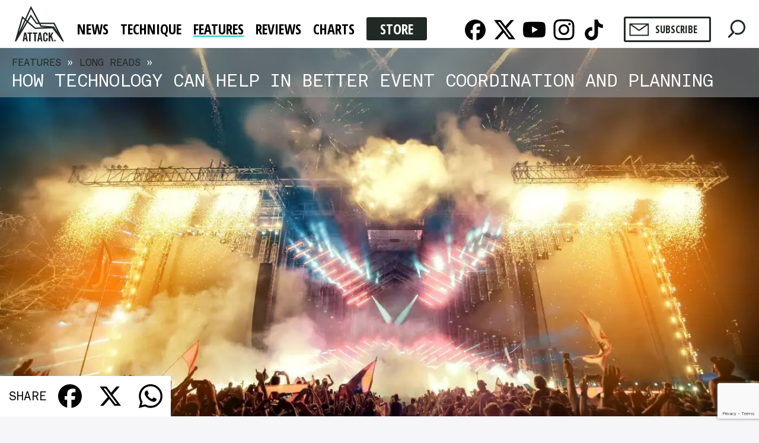

--- FILE ---
content_type: text/html; charset=UTF-8
request_url: https://www.attackmagazine.com/features/long-read/how-technology-can-help-in-better-event-coordination-and-planning/
body_size: 40482
content:
<!doctype html>
<html lang="en-US">
<head>
	<meta charset="utf-8">
	<meta http-equiv="X-UA-Compatible" content="IE=edge">
	<meta name="viewport" content="width=device-width, initial-scale=1, maximum-scale=1, user-scalable=0" />
	<meta name="apple-mobile-web-app-capable" content="yes">
	<meta name="mobile-web-app-capable" content="yes">
	<meta property="fb:pages" content="312149142167012" />

	<meta name='robots' content='index, follow, max-image-preview:large, max-snippet:-1, max-video-preview:-1' />
<meta name="dlm-version" content="5.1.6">
	<!-- This site is optimized with the Yoast SEO Premium plugin v25.5 (Yoast SEO v26.2) - https://yoast.com/wordpress/plugins/seo/ -->
	<title>How Technology Can Help in Better Event Coordination and Planning - Attack Magazine</title><link rel="preload" as="style" href="https://fonts.googleapis.com/css?family=Open%20Sans%20Condensed%3A300%2C700&#038;display=swap" /><link rel="stylesheet" href="https://fonts.googleapis.com/css?family=Open%20Sans%20Condensed%3A300%2C700&#038;display=swap" media="print" onload="this.media='all'" /><noscript><link rel="stylesheet" href="https://fonts.googleapis.com/css?family=Open%20Sans%20Condensed%3A300%2C700&#038;display=swap" /></noscript><link rel="preload" as="image" href="https://i0.wp.com/www.attackmagazine.com/wp-content/uploads/2023/11/Whitacre-maing-feaute.jpg?fit=767372&ssl=1" media="(max-width: 767px)" fetchpriority="high"><link rel="preload" as="image" href="" media="(min-width: 767.1px)" fetchpriority="high">
	<meta name="description" content="Ready or not, digital evolution and innovations are reinventing the 21st-century business environment as we know it. And event coordination and planning" />
	<link rel="canonical" href="https://www.attackmagazine.com/features/long-read/how-technology-can-help-in-better-event-coordination-and-planning/" />
	<meta property="og:locale" content="en_US" />
	<meta property="og:type" content="article" />
	<meta property="og:title" content="How Technology Can Help in Better Event Coordination and Planning" />
	<meta property="og:description" content="Ready or not, digital evolution and innovations are reinventing the 21st-century business environment as we know it. And event coordination and planning" />
	<meta property="og:url" content="https://www.attackmagazine.com/features/long-read/how-technology-can-help-in-better-event-coordination-and-planning/" />
	<meta property="og:site_name" content="Attack Magazine" />
	<meta property="article:publisher" content="https://www.facebook.com/attackmag" />
	<meta property="article:published_time" content="2023-11-12T20:21:17+00:00" />
	<meta property="og:image" content="https://www.attackmagazine.com/wp-content/uploads/2023/11/Whitacre-maing-feaute.jpg" />
	<meta property="og:image:width" content="1400" />
	<meta property="og:image:height" content="679" />
	<meta property="og:image:type" content="image/jpeg" />
	<meta name="author" content="ericadmin" />
	<meta name="twitter:card" content="summary_large_image" />
	<meta name="twitter:creator" content="@attackmag1" />
	<meta name="twitter:site" content="@attackmag1" />
	<meta name="twitter:label1" content="Written by" />
	<meta name="twitter:data1" content="ericadmin" />
	<meta name="twitter:label2" content="Est. reading time" />
	<meta name="twitter:data2" content="6 minutes" />
	<script type="application/ld+json" class="yoast-schema-graph">{"@context":"https://schema.org","@graph":[{"@type":"WebPage","@id":"https://www.attackmagazine.com/features/long-read/how-technology-can-help-in-better-event-coordination-and-planning/","url":"https://www.attackmagazine.com/features/long-read/how-technology-can-help-in-better-event-coordination-and-planning/","name":"How Technology Can Help in Better Event Coordination and Planning - Attack Magazine","isPartOf":{"@id":"https://www.attackmagazine.com/#website"},"primaryImageOfPage":{"@id":"https://www.attackmagazine.com/features/long-read/how-technology-can-help-in-better-event-coordination-and-planning/#primaryimage"},"image":{"@id":"https://www.attackmagazine.com/features/long-read/how-technology-can-help-in-better-event-coordination-and-planning/#primaryimage"},"thumbnailUrl":"https://i0.wp.com/www.attackmagazine.com/wp-content/uploads/2023/11/Whitacre-maing-feaute.jpg?fit=1400%2C679&ssl=1","datePublished":"2023-11-12T20:21:17+00:00","author":{"@id":"https://www.attackmagazine.com/#/schema/person/1fcc370ed30def3568946c5f2288aa14"},"description":"Ready or not, digital evolution and innovations are reinventing the 21st-century business environment as we know it. And event coordination and planning","breadcrumb":{"@id":"https://www.attackmagazine.com/features/long-read/how-technology-can-help-in-better-event-coordination-and-planning/#breadcrumb"},"inLanguage":"en-US","potentialAction":[{"@type":"ReadAction","target":["https://www.attackmagazine.com/features/long-read/how-technology-can-help-in-better-event-coordination-and-planning/"]}]},{"@type":"ImageObject","inLanguage":"en-US","@id":"https://www.attackmagazine.com/features/long-read/how-technology-can-help-in-better-event-coordination-and-planning/#primaryimage","url":"https://i0.wp.com/www.attackmagazine.com/wp-content/uploads/2023/11/Whitacre-maing-feaute.jpg?fit=1400%2C679&ssl=1","contentUrl":"https://i0.wp.com/www.attackmagazine.com/wp-content/uploads/2023/11/Whitacre-maing-feaute.jpg?fit=1400%2C679&ssl=1","width":1400,"height":679},{"@type":"BreadcrumbList","@id":"https://www.attackmagazine.com/features/long-read/how-technology-can-help-in-better-event-coordination-and-planning/#breadcrumb","itemListElement":[{"@type":"ListItem","position":1,"name":"Home","item":"https://www.attackmagazine.com/"},{"@type":"ListItem","position":2,"name":"Features","item":"https://www.attackmagazine.com/features/"},{"@type":"ListItem","position":3,"name":"Long Reads","item":"https://www.attackmagazine.com/features/long-read/"},{"@type":"ListItem","position":4,"name":"How Technology Can Help in Better Event Coordination and Planning"}]},{"@type":"WebSite","@id":"https://www.attackmagazine.com/#website","url":"https://www.attackmagazine.com/","name":"Attack Magazine","description":"Dance Music, Production and Culture","potentialAction":[{"@type":"SearchAction","target":{"@type":"EntryPoint","urlTemplate":"https://www.attackmagazine.com/?s={search_term_string}"},"query-input":{"@type":"PropertyValueSpecification","valueRequired":true,"valueName":"search_term_string"}}],"inLanguage":"en-US"},{"@type":"Person","@id":"https://www.attackmagazine.com/#/schema/person/1fcc370ed30def3568946c5f2288aa14","name":"ericadmin","image":{"@type":"ImageObject","inLanguage":"en-US","@id":"https://www.attackmagazine.com/#/schema/person/image/","url":"https://secure.gravatar.com/avatar/bbc84f0cb4ad7d2a8b47c6173b42c5f387d1576e9e8ed1509c8db9f8abe00e4d?s=96&d=mm&r=g","contentUrl":"https://secure.gravatar.com/avatar/bbc84f0cb4ad7d2a8b47c6173b42c5f387d1576e9e8ed1509c8db9f8abe00e4d?s=96&d=mm&r=g","caption":"ericadmin"},"sameAs":["ericadmin"]}]}</script>
	<!-- / Yoast SEO Premium plugin. -->


<link rel='dns-prefetch' href='//stats.wp.com' />
<link rel='dns-prefetch' href='//fonts.googleapis.com' />
<link rel='dns-prefetch' href='//hcaptcha.com' />
<link href='https://fonts.gstatic.com' crossorigin rel='preconnect' />
<link rel='preconnect' href='//i0.wp.com' />
<link rel="alternate" type="application/rss+xml" title="Attack Magazine &raquo; Feed" href="https://www.attackmagazine.com/feed/" />
<link rel="alternate" type="application/rss+xml" title="Attack Magazine &raquo; Comments Feed" href="https://www.attackmagazine.com/comments/feed/" />
<link rel="alternate" type="application/rss+xml" title="Attack Magazine &raquo; How Technology Can Help in Better Event Coordination and Planning Comments Feed" href="https://www.attackmagazine.com/features/long-read/how-technology-can-help-in-better-event-coordination-and-planning/feed/" />
<link rel="alternate" title="oEmbed (JSON)" type="application/json+oembed" href="https://www.attackmagazine.com/wp-json/oembed/1.0/embed?url=https%3A%2F%2Fwww.attackmagazine.com%2Ffeatures%2Flong-read%2Fhow-technology-can-help-in-better-event-coordination-and-planning%2F" />
<link rel="alternate" title="oEmbed (XML)" type="text/xml+oembed" href="https://www.attackmagazine.com/wp-json/oembed/1.0/embed?url=https%3A%2F%2Fwww.attackmagazine.com%2Ffeatures%2Flong-read%2Fhow-technology-can-help-in-better-event-coordination-and-planning%2F&#038;format=xml" />
		<!-- This site uses the Google Analytics by MonsterInsights plugin v9.9.0 - Using Analytics tracking - https://www.monsterinsights.com/ -->
							<script src="//www.googletagmanager.com/gtag/js?id=G-0KWRQG9S24"  data-cfasync="false" data-wpfc-render="false" type="text/javascript" async></script>
			<script data-cfasync="false" data-wpfc-render="false" type="text/javascript">
				var mi_version = '9.9.0';
				var mi_track_user = true;
				var mi_no_track_reason = '';
								var MonsterInsightsDefaultLocations = {"page_location":"https:\/\/www.attackmagazine.com\/features\/long-read\/how-technology-can-help-in-better-event-coordination-and-planning\/"};
								if ( typeof MonsterInsightsPrivacyGuardFilter === 'function' ) {
					var MonsterInsightsLocations = (typeof MonsterInsightsExcludeQuery === 'object') ? MonsterInsightsPrivacyGuardFilter( MonsterInsightsExcludeQuery ) : MonsterInsightsPrivacyGuardFilter( MonsterInsightsDefaultLocations );
				} else {
					var MonsterInsightsLocations = (typeof MonsterInsightsExcludeQuery === 'object') ? MonsterInsightsExcludeQuery : MonsterInsightsDefaultLocations;
				}

								var disableStrs = [
										'ga-disable-G-0KWRQG9S24',
									];

				/* Function to detect opted out users */
				function __gtagTrackerIsOptedOut() {
					for (var index = 0; index < disableStrs.length; index++) {
						if (document.cookie.indexOf(disableStrs[index] + '=true') > -1) {
							return true;
						}
					}

					return false;
				}

				/* Disable tracking if the opt-out cookie exists. */
				if (__gtagTrackerIsOptedOut()) {
					for (var index = 0; index < disableStrs.length; index++) {
						window[disableStrs[index]] = true;
					}
				}

				/* Opt-out function */
				function __gtagTrackerOptout() {
					for (var index = 0; index < disableStrs.length; index++) {
						document.cookie = disableStrs[index] + '=true; expires=Thu, 31 Dec 2099 23:59:59 UTC; path=/';
						window[disableStrs[index]] = true;
					}
				}

				if ('undefined' === typeof gaOptout) {
					function gaOptout() {
						__gtagTrackerOptout();
					}
				}
								window.dataLayer = window.dataLayer || [];

				window.MonsterInsightsDualTracker = {
					helpers: {},
					trackers: {},
				};
				if (mi_track_user) {
					function __gtagDataLayer() {
						dataLayer.push(arguments);
					}

					function __gtagTracker(type, name, parameters) {
						if (!parameters) {
							parameters = {};
						}

						if (parameters.send_to) {
							__gtagDataLayer.apply(null, arguments);
							return;
						}

						if (type === 'event') {
														parameters.send_to = monsterinsights_frontend.v4_id;
							var hookName = name;
							if (typeof parameters['event_category'] !== 'undefined') {
								hookName = parameters['event_category'] + ':' + name;
							}

							if (typeof MonsterInsightsDualTracker.trackers[hookName] !== 'undefined') {
								MonsterInsightsDualTracker.trackers[hookName](parameters);
							} else {
								__gtagDataLayer('event', name, parameters);
							}
							
						} else {
							__gtagDataLayer.apply(null, arguments);
						}
					}

					__gtagTracker('js', new Date());
					__gtagTracker('set', {
						'developer_id.dZGIzZG': true,
											});
					if ( MonsterInsightsLocations.page_location ) {
						__gtagTracker('set', MonsterInsightsLocations);
					}
										__gtagTracker('config', 'G-0KWRQG9S24', {"forceSSL":"true"} );
										window.gtag = __gtagTracker;										(function () {
						/* https://developers.google.com/analytics/devguides/collection/analyticsjs/ */
						/* ga and __gaTracker compatibility shim. */
						var noopfn = function () {
							return null;
						};
						var newtracker = function () {
							return new Tracker();
						};
						var Tracker = function () {
							return null;
						};
						var p = Tracker.prototype;
						p.get = noopfn;
						p.set = noopfn;
						p.send = function () {
							var args = Array.prototype.slice.call(arguments);
							args.unshift('send');
							__gaTracker.apply(null, args);
						};
						var __gaTracker = function () {
							var len = arguments.length;
							if (len === 0) {
								return;
							}
							var f = arguments[len - 1];
							if (typeof f !== 'object' || f === null || typeof f.hitCallback !== 'function') {
								if ('send' === arguments[0]) {
									var hitConverted, hitObject = false, action;
									if ('event' === arguments[1]) {
										if ('undefined' !== typeof arguments[3]) {
											hitObject = {
												'eventAction': arguments[3],
												'eventCategory': arguments[2],
												'eventLabel': arguments[4],
												'value': arguments[5] ? arguments[5] : 1,
											}
										}
									}
									if ('pageview' === arguments[1]) {
										if ('undefined' !== typeof arguments[2]) {
											hitObject = {
												'eventAction': 'page_view',
												'page_path': arguments[2],
											}
										}
									}
									if (typeof arguments[2] === 'object') {
										hitObject = arguments[2];
									}
									if (typeof arguments[5] === 'object') {
										Object.assign(hitObject, arguments[5]);
									}
									if ('undefined' !== typeof arguments[1].hitType) {
										hitObject = arguments[1];
										if ('pageview' === hitObject.hitType) {
											hitObject.eventAction = 'page_view';
										}
									}
									if (hitObject) {
										action = 'timing' === arguments[1].hitType ? 'timing_complete' : hitObject.eventAction;
										hitConverted = mapArgs(hitObject);
										__gtagTracker('event', action, hitConverted);
									}
								}
								return;
							}

							function mapArgs(args) {
								var arg, hit = {};
								var gaMap = {
									'eventCategory': 'event_category',
									'eventAction': 'event_action',
									'eventLabel': 'event_label',
									'eventValue': 'event_value',
									'nonInteraction': 'non_interaction',
									'timingCategory': 'event_category',
									'timingVar': 'name',
									'timingValue': 'value',
									'timingLabel': 'event_label',
									'page': 'page_path',
									'location': 'page_location',
									'title': 'page_title',
									'referrer' : 'page_referrer',
								};
								for (arg in args) {
																		if (!(!args.hasOwnProperty(arg) || !gaMap.hasOwnProperty(arg))) {
										hit[gaMap[arg]] = args[arg];
									} else {
										hit[arg] = args[arg];
									}
								}
								return hit;
							}

							try {
								f.hitCallback();
							} catch (ex) {
							}
						};
						__gaTracker.create = newtracker;
						__gaTracker.getByName = newtracker;
						__gaTracker.getAll = function () {
							return [];
						};
						__gaTracker.remove = noopfn;
						__gaTracker.loaded = true;
						window['__gaTracker'] = __gaTracker;
					})();
									} else {
										console.log("");
					(function () {
						function __gtagTracker() {
							return null;
						}

						window['__gtagTracker'] = __gtagTracker;
						window['gtag'] = __gtagTracker;
					})();
									}
			</script>
			
							<!-- / Google Analytics by MonsterInsights -->
		<!-- www.attackmagazine.com is managing ads with Advanced Ads 2.0.13 – https://wpadvancedads.com/ --><!--noptimize--><script id="attac-ready">
			window.advanced_ads_ready=function(e,a){a=a||"complete";var d=function(e){return"interactive"===a?"loading"!==e:"complete"===e};d(document.readyState)?e():document.addEventListener("readystatechange",(function(a){d(a.target.readyState)&&e()}),{once:"interactive"===a})},window.advanced_ads_ready_queue=window.advanced_ads_ready_queue||[];		</script>
		<!--/noptimize--><style id='wp-img-auto-sizes-contain-inline-css' type='text/css'>
img:is([sizes=auto i],[sizes^="auto," i]){contain-intrinsic-size:3000px 1500px}
/*# sourceURL=wp-img-auto-sizes-contain-inline-css */
</style>
<link data-minify="1" rel='stylesheet' id='jetpack_related-posts-css' href='https://www.attackmagazine.com/wp-content/cache/min/1/wp-content/plugins/jetpack/modules/related-posts/related-posts.css?ver=1766149537' type='text/css' media='all' />
<style id='wp-emoji-styles-inline-css' type='text/css'>

	img.wp-smiley, img.emoji {
		display: inline !important;
		border: none !important;
		box-shadow: none !important;
		height: 1em !important;
		width: 1em !important;
		margin: 0 0.07em !important;
		vertical-align: -0.1em !important;
		background: none !important;
		padding: 0 !important;
	}
/*# sourceURL=wp-emoji-styles-inline-css */
</style>
<style id='wp-block-library-inline-css' type='text/css'>
:root{--wp-block-synced-color:#7a00df;--wp-block-synced-color--rgb:122,0,223;--wp-bound-block-color:var(--wp-block-synced-color);--wp-editor-canvas-background:#ddd;--wp-admin-theme-color:#007cba;--wp-admin-theme-color--rgb:0,124,186;--wp-admin-theme-color-darker-10:#006ba1;--wp-admin-theme-color-darker-10--rgb:0,107,160.5;--wp-admin-theme-color-darker-20:#005a87;--wp-admin-theme-color-darker-20--rgb:0,90,135;--wp-admin-border-width-focus:2px}@media (min-resolution:192dpi){:root{--wp-admin-border-width-focus:1.5px}}.wp-element-button{cursor:pointer}:root .has-very-light-gray-background-color{background-color:#eee}:root .has-very-dark-gray-background-color{background-color:#313131}:root .has-very-light-gray-color{color:#eee}:root .has-very-dark-gray-color{color:#313131}:root .has-vivid-green-cyan-to-vivid-cyan-blue-gradient-background{background:linear-gradient(135deg,#00d084,#0693e3)}:root .has-purple-crush-gradient-background{background:linear-gradient(135deg,#34e2e4,#4721fb 50%,#ab1dfe)}:root .has-hazy-dawn-gradient-background{background:linear-gradient(135deg,#faaca8,#dad0ec)}:root .has-subdued-olive-gradient-background{background:linear-gradient(135deg,#fafae1,#67a671)}:root .has-atomic-cream-gradient-background{background:linear-gradient(135deg,#fdd79a,#004a59)}:root .has-nightshade-gradient-background{background:linear-gradient(135deg,#330968,#31cdcf)}:root .has-midnight-gradient-background{background:linear-gradient(135deg,#020381,#2874fc)}:root{--wp--preset--font-size--normal:16px;--wp--preset--font-size--huge:42px}.has-regular-font-size{font-size:1em}.has-larger-font-size{font-size:2.625em}.has-normal-font-size{font-size:var(--wp--preset--font-size--normal)}.has-huge-font-size{font-size:var(--wp--preset--font-size--huge)}.has-text-align-center{text-align:center}.has-text-align-left{text-align:left}.has-text-align-right{text-align:right}.has-fit-text{white-space:nowrap!important}#end-resizable-editor-section{display:none}.aligncenter{clear:both}.items-justified-left{justify-content:flex-start}.items-justified-center{justify-content:center}.items-justified-right{justify-content:flex-end}.items-justified-space-between{justify-content:space-between}.screen-reader-text{border:0;clip-path:inset(50%);height:1px;margin:-1px;overflow:hidden;padding:0;position:absolute;width:1px;word-wrap:normal!important}.screen-reader-text:focus{background-color:#ddd;clip-path:none;color:#444;display:block;font-size:1em;height:auto;left:5px;line-height:normal;padding:15px 23px 14px;text-decoration:none;top:5px;width:auto;z-index:100000}html :where(.has-border-color){border-style:solid}html :where([style*=border-top-color]){border-top-style:solid}html :where([style*=border-right-color]){border-right-style:solid}html :where([style*=border-bottom-color]){border-bottom-style:solid}html :where([style*=border-left-color]){border-left-style:solid}html :where([style*=border-width]){border-style:solid}html :where([style*=border-top-width]){border-top-style:solid}html :where([style*=border-right-width]){border-right-style:solid}html :where([style*=border-bottom-width]){border-bottom-style:solid}html :where([style*=border-left-width]){border-left-style:solid}html :where(img[class*=wp-image-]){height:auto;max-width:100%}:where(figure){margin:0 0 1em}html :where(.is-position-sticky){--wp-admin--admin-bar--position-offset:var(--wp-admin--admin-bar--height,0px)}@media screen and (max-width:600px){html :where(.is-position-sticky){--wp-admin--admin-bar--position-offset:0px}}

/*# sourceURL=wp-block-library-inline-css */
</style><style id='wp-block-heading-inline-css' type='text/css'>
h1:where(.wp-block-heading).has-background,h2:where(.wp-block-heading).has-background,h3:where(.wp-block-heading).has-background,h4:where(.wp-block-heading).has-background,h5:where(.wp-block-heading).has-background,h6:where(.wp-block-heading).has-background{padding:1.25em 2.375em}h1.has-text-align-left[style*=writing-mode]:where([style*=vertical-lr]),h1.has-text-align-right[style*=writing-mode]:where([style*=vertical-rl]),h2.has-text-align-left[style*=writing-mode]:where([style*=vertical-lr]),h2.has-text-align-right[style*=writing-mode]:where([style*=vertical-rl]),h3.has-text-align-left[style*=writing-mode]:where([style*=vertical-lr]),h3.has-text-align-right[style*=writing-mode]:where([style*=vertical-rl]),h4.has-text-align-left[style*=writing-mode]:where([style*=vertical-lr]),h4.has-text-align-right[style*=writing-mode]:where([style*=vertical-rl]),h5.has-text-align-left[style*=writing-mode]:where([style*=vertical-lr]),h5.has-text-align-right[style*=writing-mode]:where([style*=vertical-rl]),h6.has-text-align-left[style*=writing-mode]:where([style*=vertical-lr]),h6.has-text-align-right[style*=writing-mode]:where([style*=vertical-rl]){rotate:180deg}
/*# sourceURL=https://www.attackmagazine.com/wp-includes/blocks/heading/style.min.css */
</style>
<style id='wp-block-image-inline-css' type='text/css'>
.wp-block-image>a,.wp-block-image>figure>a{display:inline-block}.wp-block-image img{box-sizing:border-box;height:auto;max-width:100%;vertical-align:bottom}@media not (prefers-reduced-motion){.wp-block-image img.hide{visibility:hidden}.wp-block-image img.show{animation:show-content-image .4s}}.wp-block-image[style*=border-radius] img,.wp-block-image[style*=border-radius]>a{border-radius:inherit}.wp-block-image.has-custom-border img{box-sizing:border-box}.wp-block-image.aligncenter{text-align:center}.wp-block-image.alignfull>a,.wp-block-image.alignwide>a{width:100%}.wp-block-image.alignfull img,.wp-block-image.alignwide img{height:auto;width:100%}.wp-block-image .aligncenter,.wp-block-image .alignleft,.wp-block-image .alignright,.wp-block-image.aligncenter,.wp-block-image.alignleft,.wp-block-image.alignright{display:table}.wp-block-image .aligncenter>figcaption,.wp-block-image .alignleft>figcaption,.wp-block-image .alignright>figcaption,.wp-block-image.aligncenter>figcaption,.wp-block-image.alignleft>figcaption,.wp-block-image.alignright>figcaption{caption-side:bottom;display:table-caption}.wp-block-image .alignleft{float:left;margin:.5em 1em .5em 0}.wp-block-image .alignright{float:right;margin:.5em 0 .5em 1em}.wp-block-image .aligncenter{margin-left:auto;margin-right:auto}.wp-block-image :where(figcaption){margin-bottom:1em;margin-top:.5em}.wp-block-image.is-style-circle-mask img{border-radius:9999px}@supports ((-webkit-mask-image:none) or (mask-image:none)) or (-webkit-mask-image:none){.wp-block-image.is-style-circle-mask img{border-radius:0;-webkit-mask-image:url('data:image/svg+xml;utf8,<svg viewBox="0 0 100 100" xmlns="http://www.w3.org/2000/svg"><circle cx="50" cy="50" r="50"/></svg>');mask-image:url('data:image/svg+xml;utf8,<svg viewBox="0 0 100 100" xmlns="http://www.w3.org/2000/svg"><circle cx="50" cy="50" r="50"/></svg>');mask-mode:alpha;-webkit-mask-position:center;mask-position:center;-webkit-mask-repeat:no-repeat;mask-repeat:no-repeat;-webkit-mask-size:contain;mask-size:contain}}:root :where(.wp-block-image.is-style-rounded img,.wp-block-image .is-style-rounded img){border-radius:9999px}.wp-block-image figure{margin:0}.wp-lightbox-container{display:flex;flex-direction:column;position:relative}.wp-lightbox-container img{cursor:zoom-in}.wp-lightbox-container img:hover+button{opacity:1}.wp-lightbox-container button{align-items:center;backdrop-filter:blur(16px) saturate(180%);background-color:#5a5a5a40;border:none;border-radius:4px;cursor:zoom-in;display:flex;height:20px;justify-content:center;opacity:0;padding:0;position:absolute;right:16px;text-align:center;top:16px;width:20px;z-index:100}@media not (prefers-reduced-motion){.wp-lightbox-container button{transition:opacity .2s ease}}.wp-lightbox-container button:focus-visible{outline:3px auto #5a5a5a40;outline:3px auto -webkit-focus-ring-color;outline-offset:3px}.wp-lightbox-container button:hover{cursor:pointer;opacity:1}.wp-lightbox-container button:focus{opacity:1}.wp-lightbox-container button:focus,.wp-lightbox-container button:hover,.wp-lightbox-container button:not(:hover):not(:active):not(.has-background){background-color:#5a5a5a40;border:none}.wp-lightbox-overlay{box-sizing:border-box;cursor:zoom-out;height:100vh;left:0;overflow:hidden;position:fixed;top:0;visibility:hidden;width:100%;z-index:100000}.wp-lightbox-overlay .close-button{align-items:center;cursor:pointer;display:flex;justify-content:center;min-height:40px;min-width:40px;padding:0;position:absolute;right:calc(env(safe-area-inset-right) + 16px);top:calc(env(safe-area-inset-top) + 16px);z-index:5000000}.wp-lightbox-overlay .close-button:focus,.wp-lightbox-overlay .close-button:hover,.wp-lightbox-overlay .close-button:not(:hover):not(:active):not(.has-background){background:none;border:none}.wp-lightbox-overlay .lightbox-image-container{height:var(--wp--lightbox-container-height);left:50%;overflow:hidden;position:absolute;top:50%;transform:translate(-50%,-50%);transform-origin:top left;width:var(--wp--lightbox-container-width);z-index:9999999999}.wp-lightbox-overlay .wp-block-image{align-items:center;box-sizing:border-box;display:flex;height:100%;justify-content:center;margin:0;position:relative;transform-origin:0 0;width:100%;z-index:3000000}.wp-lightbox-overlay .wp-block-image img{height:var(--wp--lightbox-image-height);min-height:var(--wp--lightbox-image-height);min-width:var(--wp--lightbox-image-width);width:var(--wp--lightbox-image-width)}.wp-lightbox-overlay .wp-block-image figcaption{display:none}.wp-lightbox-overlay button{background:none;border:none}.wp-lightbox-overlay .scrim{background-color:#fff;height:100%;opacity:.9;position:absolute;width:100%;z-index:2000000}.wp-lightbox-overlay.active{visibility:visible}@media not (prefers-reduced-motion){.wp-lightbox-overlay.active{animation:turn-on-visibility .25s both}.wp-lightbox-overlay.active img{animation:turn-on-visibility .35s both}.wp-lightbox-overlay.show-closing-animation:not(.active){animation:turn-off-visibility .35s both}.wp-lightbox-overlay.show-closing-animation:not(.active) img{animation:turn-off-visibility .25s both}.wp-lightbox-overlay.zoom.active{animation:none;opacity:1;visibility:visible}.wp-lightbox-overlay.zoom.active .lightbox-image-container{animation:lightbox-zoom-in .4s}.wp-lightbox-overlay.zoom.active .lightbox-image-container img{animation:none}.wp-lightbox-overlay.zoom.active .scrim{animation:turn-on-visibility .4s forwards}.wp-lightbox-overlay.zoom.show-closing-animation:not(.active){animation:none}.wp-lightbox-overlay.zoom.show-closing-animation:not(.active) .lightbox-image-container{animation:lightbox-zoom-out .4s}.wp-lightbox-overlay.zoom.show-closing-animation:not(.active) .lightbox-image-container img{animation:none}.wp-lightbox-overlay.zoom.show-closing-animation:not(.active) .scrim{animation:turn-off-visibility .4s forwards}}@keyframes show-content-image{0%{visibility:hidden}99%{visibility:hidden}to{visibility:visible}}@keyframes turn-on-visibility{0%{opacity:0}to{opacity:1}}@keyframes turn-off-visibility{0%{opacity:1;visibility:visible}99%{opacity:0;visibility:visible}to{opacity:0;visibility:hidden}}@keyframes lightbox-zoom-in{0%{transform:translate(calc((-100vw + var(--wp--lightbox-scrollbar-width))/2 + var(--wp--lightbox-initial-left-position)),calc(-50vh + var(--wp--lightbox-initial-top-position))) scale(var(--wp--lightbox-scale))}to{transform:translate(-50%,-50%) scale(1)}}@keyframes lightbox-zoom-out{0%{transform:translate(-50%,-50%) scale(1);visibility:visible}99%{visibility:visible}to{transform:translate(calc((-100vw + var(--wp--lightbox-scrollbar-width))/2 + var(--wp--lightbox-initial-left-position)),calc(-50vh + var(--wp--lightbox-initial-top-position))) scale(var(--wp--lightbox-scale));visibility:hidden}}
/*# sourceURL=https://www.attackmagazine.com/wp-includes/blocks/image/style.min.css */
</style>
<style id='wp-block-paragraph-inline-css' type='text/css'>
.is-small-text{font-size:.875em}.is-regular-text{font-size:1em}.is-large-text{font-size:2.25em}.is-larger-text{font-size:3em}.has-drop-cap:not(:focus):first-letter{float:left;font-size:8.4em;font-style:normal;font-weight:100;line-height:.68;margin:.05em .1em 0 0;text-transform:uppercase}body.rtl .has-drop-cap:not(:focus):first-letter{float:none;margin-left:.1em}p.has-drop-cap.has-background{overflow:hidden}:root :where(p.has-background){padding:1.25em 2.375em}:where(p.has-text-color:not(.has-link-color)) a{color:inherit}p.has-text-align-left[style*="writing-mode:vertical-lr"],p.has-text-align-right[style*="writing-mode:vertical-rl"]{rotate:180deg}
/*# sourceURL=https://www.attackmagazine.com/wp-includes/blocks/paragraph/style.min.css */
</style>
<style id='global-styles-inline-css' type='text/css'>
:root{--wp--preset--aspect-ratio--square: 1;--wp--preset--aspect-ratio--4-3: 4/3;--wp--preset--aspect-ratio--3-4: 3/4;--wp--preset--aspect-ratio--3-2: 3/2;--wp--preset--aspect-ratio--2-3: 2/3;--wp--preset--aspect-ratio--16-9: 16/9;--wp--preset--aspect-ratio--9-16: 9/16;--wp--preset--color--black: #000;--wp--preset--color--cyan-bluish-gray: #abb8c3;--wp--preset--color--white: #fff;--wp--preset--color--pale-pink: #f78da7;--wp--preset--color--vivid-red: #cf2e2e;--wp--preset--color--luminous-vivid-orange: #ff6900;--wp--preset--color--luminous-vivid-amber: #fcb900;--wp--preset--color--light-green-cyan: #7bdcb5;--wp--preset--color--vivid-green-cyan: #00d084;--wp--preset--color--pale-cyan-blue: #8ed1fc;--wp--preset--color--vivid-cyan-blue: #0693e3;--wp--preset--color--vivid-purple: #9b51e0;--wp--preset--color--store: #000;--wp--preset--color--news: #ed685f;--wp--preset--color--technique: #eebf62;--wp--preset--color--features: #13cfc8;--wp--preset--color--reviews: #ce93df;--wp--preset--color--charts: #7f7efe;--wp--preset--gradient--vivid-cyan-blue-to-vivid-purple: linear-gradient(135deg,rgb(6,147,227) 0%,rgb(155,81,224) 100%);--wp--preset--gradient--light-green-cyan-to-vivid-green-cyan: linear-gradient(135deg,rgb(122,220,180) 0%,rgb(0,208,130) 100%);--wp--preset--gradient--luminous-vivid-amber-to-luminous-vivid-orange: linear-gradient(135deg,rgb(252,185,0) 0%,rgb(255,105,0) 100%);--wp--preset--gradient--luminous-vivid-orange-to-vivid-red: linear-gradient(135deg,rgb(255,105,0) 0%,rgb(207,46,46) 100%);--wp--preset--gradient--very-light-gray-to-cyan-bluish-gray: linear-gradient(135deg,rgb(238,238,238) 0%,rgb(169,184,195) 100%);--wp--preset--gradient--cool-to-warm-spectrum: linear-gradient(135deg,rgb(74,234,220) 0%,rgb(151,120,209) 20%,rgb(207,42,186) 40%,rgb(238,44,130) 60%,rgb(251,105,98) 80%,rgb(254,248,76) 100%);--wp--preset--gradient--blush-light-purple: linear-gradient(135deg,rgb(255,206,236) 0%,rgb(152,150,240) 100%);--wp--preset--gradient--blush-bordeaux: linear-gradient(135deg,rgb(254,205,165) 0%,rgb(254,45,45) 50%,rgb(107,0,62) 100%);--wp--preset--gradient--luminous-dusk: linear-gradient(135deg,rgb(255,203,112) 0%,rgb(199,81,192) 50%,rgb(65,88,208) 100%);--wp--preset--gradient--pale-ocean: linear-gradient(135deg,rgb(255,245,203) 0%,rgb(182,227,212) 50%,rgb(51,167,181) 100%);--wp--preset--gradient--electric-grass: linear-gradient(135deg,rgb(202,248,128) 0%,rgb(113,206,126) 100%);--wp--preset--gradient--midnight: linear-gradient(135deg,rgb(2,3,129) 0%,rgb(40,116,252) 100%);--wp--preset--font-size--small: 13px;--wp--preset--font-size--medium: 20px;--wp--preset--font-size--large: 36px;--wp--preset--font-size--x-large: 42px;--wp--preset--spacing--20: 0.44rem;--wp--preset--spacing--30: 0.67rem;--wp--preset--spacing--40: 1rem;--wp--preset--spacing--50: 1.5rem;--wp--preset--spacing--60: 2.25rem;--wp--preset--spacing--70: 3.38rem;--wp--preset--spacing--80: 5.06rem;--wp--preset--shadow--natural: 6px 6px 9px rgba(0, 0, 0, 0.2);--wp--preset--shadow--deep: 12px 12px 50px rgba(0, 0, 0, 0.4);--wp--preset--shadow--sharp: 6px 6px 0px rgba(0, 0, 0, 0.2);--wp--preset--shadow--outlined: 6px 6px 0px -3px rgb(255, 255, 255), 6px 6px rgb(0, 0, 0);--wp--preset--shadow--crisp: 6px 6px 0px rgb(0, 0, 0);}:where(.is-layout-flex){gap: 0.5em;}:where(.is-layout-grid){gap: 0.5em;}body .is-layout-flex{display: flex;}.is-layout-flex{flex-wrap: wrap;align-items: center;}.is-layout-flex > :is(*, div){margin: 0;}body .is-layout-grid{display: grid;}.is-layout-grid > :is(*, div){margin: 0;}:where(.wp-block-columns.is-layout-flex){gap: 2em;}:where(.wp-block-columns.is-layout-grid){gap: 2em;}:where(.wp-block-post-template.is-layout-flex){gap: 1.25em;}:where(.wp-block-post-template.is-layout-grid){gap: 1.25em;}.has-black-color{color: var(--wp--preset--color--black) !important;}.has-cyan-bluish-gray-color{color: var(--wp--preset--color--cyan-bluish-gray) !important;}.has-white-color{color: var(--wp--preset--color--white) !important;}.has-pale-pink-color{color: var(--wp--preset--color--pale-pink) !important;}.has-vivid-red-color{color: var(--wp--preset--color--vivid-red) !important;}.has-luminous-vivid-orange-color{color: var(--wp--preset--color--luminous-vivid-orange) !important;}.has-luminous-vivid-amber-color{color: var(--wp--preset--color--luminous-vivid-amber) !important;}.has-light-green-cyan-color{color: var(--wp--preset--color--light-green-cyan) !important;}.has-vivid-green-cyan-color{color: var(--wp--preset--color--vivid-green-cyan) !important;}.has-pale-cyan-blue-color{color: var(--wp--preset--color--pale-cyan-blue) !important;}.has-vivid-cyan-blue-color{color: var(--wp--preset--color--vivid-cyan-blue) !important;}.has-vivid-purple-color{color: var(--wp--preset--color--vivid-purple) !important;}.has-black-background-color{background-color: var(--wp--preset--color--black) !important;}.has-cyan-bluish-gray-background-color{background-color: var(--wp--preset--color--cyan-bluish-gray) !important;}.has-white-background-color{background-color: var(--wp--preset--color--white) !important;}.has-pale-pink-background-color{background-color: var(--wp--preset--color--pale-pink) !important;}.has-vivid-red-background-color{background-color: var(--wp--preset--color--vivid-red) !important;}.has-luminous-vivid-orange-background-color{background-color: var(--wp--preset--color--luminous-vivid-orange) !important;}.has-luminous-vivid-amber-background-color{background-color: var(--wp--preset--color--luminous-vivid-amber) !important;}.has-light-green-cyan-background-color{background-color: var(--wp--preset--color--light-green-cyan) !important;}.has-vivid-green-cyan-background-color{background-color: var(--wp--preset--color--vivid-green-cyan) !important;}.has-pale-cyan-blue-background-color{background-color: var(--wp--preset--color--pale-cyan-blue) !important;}.has-vivid-cyan-blue-background-color{background-color: var(--wp--preset--color--vivid-cyan-blue) !important;}.has-vivid-purple-background-color{background-color: var(--wp--preset--color--vivid-purple) !important;}.has-black-border-color{border-color: var(--wp--preset--color--black) !important;}.has-cyan-bluish-gray-border-color{border-color: var(--wp--preset--color--cyan-bluish-gray) !important;}.has-white-border-color{border-color: var(--wp--preset--color--white) !important;}.has-pale-pink-border-color{border-color: var(--wp--preset--color--pale-pink) !important;}.has-vivid-red-border-color{border-color: var(--wp--preset--color--vivid-red) !important;}.has-luminous-vivid-orange-border-color{border-color: var(--wp--preset--color--luminous-vivid-orange) !important;}.has-luminous-vivid-amber-border-color{border-color: var(--wp--preset--color--luminous-vivid-amber) !important;}.has-light-green-cyan-border-color{border-color: var(--wp--preset--color--light-green-cyan) !important;}.has-vivid-green-cyan-border-color{border-color: var(--wp--preset--color--vivid-green-cyan) !important;}.has-pale-cyan-blue-border-color{border-color: var(--wp--preset--color--pale-cyan-blue) !important;}.has-vivid-cyan-blue-border-color{border-color: var(--wp--preset--color--vivid-cyan-blue) !important;}.has-vivid-purple-border-color{border-color: var(--wp--preset--color--vivid-purple) !important;}.has-vivid-cyan-blue-to-vivid-purple-gradient-background{background: var(--wp--preset--gradient--vivid-cyan-blue-to-vivid-purple) !important;}.has-light-green-cyan-to-vivid-green-cyan-gradient-background{background: var(--wp--preset--gradient--light-green-cyan-to-vivid-green-cyan) !important;}.has-luminous-vivid-amber-to-luminous-vivid-orange-gradient-background{background: var(--wp--preset--gradient--luminous-vivid-amber-to-luminous-vivid-orange) !important;}.has-luminous-vivid-orange-to-vivid-red-gradient-background{background: var(--wp--preset--gradient--luminous-vivid-orange-to-vivid-red) !important;}.has-very-light-gray-to-cyan-bluish-gray-gradient-background{background: var(--wp--preset--gradient--very-light-gray-to-cyan-bluish-gray) !important;}.has-cool-to-warm-spectrum-gradient-background{background: var(--wp--preset--gradient--cool-to-warm-spectrum) !important;}.has-blush-light-purple-gradient-background{background: var(--wp--preset--gradient--blush-light-purple) !important;}.has-blush-bordeaux-gradient-background{background: var(--wp--preset--gradient--blush-bordeaux) !important;}.has-luminous-dusk-gradient-background{background: var(--wp--preset--gradient--luminous-dusk) !important;}.has-pale-ocean-gradient-background{background: var(--wp--preset--gradient--pale-ocean) !important;}.has-electric-grass-gradient-background{background: var(--wp--preset--gradient--electric-grass) !important;}.has-midnight-gradient-background{background: var(--wp--preset--gradient--midnight) !important;}.has-small-font-size{font-size: var(--wp--preset--font-size--small) !important;}.has-medium-font-size{font-size: var(--wp--preset--font-size--medium) !important;}.has-large-font-size{font-size: var(--wp--preset--font-size--large) !important;}.has-x-large-font-size{font-size: var(--wp--preset--font-size--x-large) !important;}
/*# sourceURL=global-styles-inline-css */
</style>

<style id='classic-theme-styles-inline-css' type='text/css'>
/*! This file is auto-generated */
.wp-block-button__link{color:#fff;background-color:#32373c;border-radius:9999px;box-shadow:none;text-decoration:none;padding:calc(.667em + 2px) calc(1.333em + 2px);font-size:1.125em}.wp-block-file__button{background:#32373c;color:#fff;text-decoration:none}
/*# sourceURL=/wp-includes/css/classic-themes.min.css */
</style>
<link data-minify="1" rel='stylesheet' id='dashicons-css' href='https://www.attackmagazine.com/wp-content/cache/min/1/wp-includes/css/dashicons.min.css?ver=1766149537' type='text/css' media='all' />
<link rel='stylesheet' id='admin-bar-css' href='https://www.attackmagazine.com/wp-includes/css/admin-bar.min.css?ver=6.9' type='text/css' media='all' />
<style id='admin-bar-inline-css' type='text/css'>

    /* Hide CanvasJS credits for P404 charts specifically */
    #p404RedirectChart .canvasjs-chart-credit {
        display: none !important;
    }
    
    #p404RedirectChart canvas {
        border-radius: 6px;
    }

    .p404-redirect-adminbar-weekly-title {
        font-weight: bold;
        font-size: 14px;
        color: #fff;
        margin-bottom: 6px;
    }

    #wpadminbar #wp-admin-bar-p404_free_top_button .ab-icon:before {
        content: "\f103";
        color: #dc3545;
        top: 3px;
    }
    
    #wp-admin-bar-p404_free_top_button .ab-item {
        min-width: 80px !important;
        padding: 0px !important;
    }
    
    /* Ensure proper positioning and z-index for P404 dropdown */
    .p404-redirect-adminbar-dropdown-wrap { 
        min-width: 0; 
        padding: 0;
        position: static !important;
    }
    
    #wpadminbar #wp-admin-bar-p404_free_top_button_dropdown {
        position: static !important;
    }
    
    #wpadminbar #wp-admin-bar-p404_free_top_button_dropdown .ab-item {
        padding: 0 !important;
        margin: 0 !important;
    }
    
    .p404-redirect-dropdown-container {
        min-width: 340px;
        padding: 18px 18px 12px 18px;
        background: #23282d !important;
        color: #fff;
        border-radius: 12px;
        box-shadow: 0 8px 32px rgba(0,0,0,0.25);
        margin-top: 10px;
        position: relative !important;
        z-index: 999999 !important;
        display: block !important;
        border: 1px solid #444;
    }
    
    /* Ensure P404 dropdown appears on hover */
    #wpadminbar #wp-admin-bar-p404_free_top_button .p404-redirect-dropdown-container { 
        display: none !important;
    }
    
    #wpadminbar #wp-admin-bar-p404_free_top_button:hover .p404-redirect-dropdown-container { 
        display: block !important;
    }
    
    #wpadminbar #wp-admin-bar-p404_free_top_button:hover #wp-admin-bar-p404_free_top_button_dropdown .p404-redirect-dropdown-container {
        display: block !important;
    }
    
    .p404-redirect-card {
        background: #2c3338;
        border-radius: 8px;
        padding: 18px 18px 12px 18px;
        box-shadow: 0 2px 8px rgba(0,0,0,0.07);
        display: flex;
        flex-direction: column;
        align-items: flex-start;
        border: 1px solid #444;
    }
    
    .p404-redirect-btn {
        display: inline-block;
        background: #dc3545;
        color: #fff !important;
        font-weight: bold;
        padding: 5px 22px;
        border-radius: 8px;
        text-decoration: none;
        font-size: 17px;
        transition: background 0.2s, box-shadow 0.2s;
        margin-top: 8px;
        box-shadow: 0 2px 8px rgba(220,53,69,0.15);
        text-align: center;
        line-height: 1.6;
    }
    
    .p404-redirect-btn:hover {
        background: #c82333;
        color: #fff !important;
        box-shadow: 0 4px 16px rgba(220,53,69,0.25);
    }
    
    /* Prevent conflicts with other admin bar dropdowns */
    #wpadminbar .ab-top-menu > li:hover > .ab-item,
    #wpadminbar .ab-top-menu > li.hover > .ab-item {
        z-index: auto;
    }
    
    #wpadminbar #wp-admin-bar-p404_free_top_button:hover > .ab-item {
        z-index: 999998 !important;
    }
    
/*# sourceURL=admin-bar-inline-css */
</style>

<link data-minify="1" rel='stylesheet' id='iweb-theme-css' href='https://www.attackmagazine.com/wp-content/cache/min/1/wp-content/themes/attack-sounds/build/css/styles.css?ver=1766149537' type='text/css' media='all' />
<link data-minify="1" rel='stylesheet' id='iweb-tweaks-css' href='https://www.attackmagazine.com/wp-content/cache/min/1/wp-content/themes/attack-sounds/style.css?ver=1766149537' type='text/css' media='all' />
<link data-minify="1" rel='stylesheet' id='jquery-lazyloadxt-spinner-css-css' href='https://www.attackmagazine.com/wp-content/cache/min/1/wp-content/plugins/a3-lazy-load/assets/css/jquery.lazyloadxt.spinner.css?ver=1766149537' type='text/css' media='all' />
<link rel='stylesheet' id='a3a3_lazy_load-css' href='//www.attackmagazine.com/wp-content/uploads/sass/a3_lazy_load.min.css?ver=1636471105' type='text/css' media='all' />
<link rel='stylesheet' id='wp-featherlight-css' href='https://www.attackmagazine.com/wp-content/plugins/wp-featherlight/css/wp-featherlight.min.css?ver=1.3.4' type='text/css' media='all' />
<link data-minify="1" rel='stylesheet' id='font-awesome-css' href='https://www.attackmagazine.com/wp-content/cache/min/1/wp-content/plugins/popup-anything-on-click/assets/css/font-awesome.min.css?ver=1766149537' type='text/css' media='all' />
<link data-minify="1" rel='stylesheet' id='popupaoc-public-style-css' href='https://www.attackmagazine.com/wp-content/cache/min/1/wp-content/plugins/popup-anything-on-click/assets/css/popupaoc-public.css?ver=1766149537' type='text/css' media='all' />
<style id='rocket-lazyload-inline-css' type='text/css'>
.rll-youtube-player{position:relative;padding-bottom:56.23%;height:0;overflow:hidden;max-width:100%;}.rll-youtube-player:focus-within{outline: 2px solid currentColor;outline-offset: 5px;}.rll-youtube-player iframe{position:absolute;top:0;left:0;width:100%;height:100%;z-index:100;background:0 0}.rll-youtube-player img{bottom:0;display:block;left:0;margin:auto;max-width:100%;width:100%;position:absolute;right:0;top:0;border:none;height:auto;-webkit-transition:.4s all;-moz-transition:.4s all;transition:.4s all}.rll-youtube-player img:hover{-webkit-filter:brightness(75%)}.rll-youtube-player .play{height:100%;width:100%;left:0;top:0;position:absolute;background:url(https://www.attackmagazine.com/wp-content/plugins/wp-rocket/assets/img/youtube.png) no-repeat center;background-color: transparent !important;cursor:pointer;border:none;}
/*# sourceURL=rocket-lazyload-inline-css */
</style>
<script type="text/javascript" id="jetpack_related-posts-js-extra">
/* <![CDATA[ */
var related_posts_js_options = {"post_heading":"h4"};
//# sourceURL=jetpack_related-posts-js-extra
/* ]]> */
</script>
<script type="text/javascript" src="https://www.attackmagazine.com/wp-content/plugins/jetpack/_inc/build/related-posts/related-posts.min.js?ver=20240116" id="jetpack_related-posts-js" defer></script>
<script type="text/javascript" src="https://www.attackmagazine.com/wp-content/plugins/google-analytics-for-wordpress/assets/js/frontend-gtag.min.js?ver=9.9.0" id="monsterinsights-frontend-script-js" async="async" data-wp-strategy="async"></script>
<script data-cfasync="false" data-wpfc-render="false" type="text/javascript" id='monsterinsights-frontend-script-js-extra'>/* <![CDATA[ */
var monsterinsights_frontend = {"js_events_tracking":"true","download_extensions":"doc,pdf,ppt,zip,xls,docx,pptx,xlsx","inbound_paths":"[]","home_url":"https:\/\/www.attackmagazine.com","hash_tracking":"false","v4_id":"G-0KWRQG9S24"};/* ]]> */
</script>
<script type="text/javascript" src="https://www.attackmagazine.com/wp-includes/js/jquery/jquery.min.js?ver=3.7.1" id="jquery-core-js" defer></script>
<script type="text/javascript" src="https://www.attackmagazine.com/wp-includes/js/jquery/jquery-migrate.min.js?ver=3.4.1" id="jquery-migrate-js" defer></script>
<script type="text/javascript" id="advanced-ads-advanced-js-js-extra">
/* <![CDATA[ */
var advads_options = {"blog_id":"1","privacy":{"enabled":false,"state":"not_needed"}};
//# sourceURL=advanced-ads-advanced-js-js-extra
/* ]]> */
</script>
<script type="text/javascript" src="https://www.attackmagazine.com/wp-content/plugins/advanced-ads/public/assets/js/advanced.min.js?ver=2.0.13" id="advanced-ads-advanced-js-js" defer></script>
<script type="text/javascript" id="advanced_ads_pro/visitor_conditions-js-extra">
/* <![CDATA[ */
var advanced_ads_pro_visitor_conditions = {"referrer_cookie_name":"advanced_ads_pro_visitor_referrer","referrer_exdays":"365","page_impr_cookie_name":"advanced_ads_page_impressions","page_impr_exdays":"3650"};
//# sourceURL=advanced_ads_pro%2Fvisitor_conditions-js-extra
/* ]]> */
</script>
<script type="text/javascript" src="https://www.attackmagazine.com/wp-content/plugins/advanced-ads-pro/modules/advanced-visitor-conditions/inc/conditions.min.js?ver=3.0.8" id="advanced_ads_pro/visitor_conditions-js" defer></script>
<script data-minify="1" type="text/javascript" src="https://www.attackmagazine.com/wp-content/cache/min/1/wp-content/themes/attack-sounds/build/js/modernizr.js?ver=1766149537" id="iweb-modernizr-js" defer></script>
<script type="text/javascript" src="https://www.attackmagazine.com/wp-content/themes/attack-sounds/bower_components/picturefill/dist/picturefill.min.js?ver=3.0.1" id="iweb-picturefill-js" defer></script>
<link rel="https://api.w.org/" href="https://www.attackmagazine.com/wp-json/" /><link rel="alternate" title="JSON" type="application/json" href="https://www.attackmagazine.com/wp-json/wp/v2/posts/131156" /><link rel="EditURI" type="application/rsd+xml" title="RSD" href="https://www.attackmagazine.com/xmlrpc.php?rsd" />
<link rel='shortlink' href='https://www.attackmagazine.com/?p=131156' />
<style>
.h-captcha{position:relative;display:block;margin-bottom:2rem;padding:0;clear:both}.h-captcha[data-size="normal"]{width:303px;height:78px}.h-captcha[data-size="compact"]{width:164px;height:144px}.h-captcha[data-size="invisible"]{display:none}.h-captcha iframe{z-index:1}.h-captcha::before{content:"";display:block;position:absolute;top:0;left:0;background:url(https://www.attackmagazine.com/wp-content/plugins/hcaptcha-for-forms-and-more/assets/images/hcaptcha-div-logo.svg) no-repeat;border:1px solid #fff0;border-radius:4px;box-sizing:border-box}.h-captcha::after{content:"The hCaptcha loading is delayed until user interaction.";font:13px/1.35 system-ui,-apple-system,Segoe UI,Roboto,Arial,sans-serif;display:block;position:absolute;top:0;left:0;box-sizing:border-box;color:red;opacity:0}.h-captcha:not(:has(iframe))::after{animation:hcap-msg-fade-in .3s ease forwards;animation-delay:2s}.h-captcha:has(iframe)::after{animation:none;opacity:0}@keyframes hcap-msg-fade-in{to{opacity:1}}.h-captcha[data-size="normal"]::before{width:300px;height:74px;background-position:94% 28%}.h-captcha[data-size="normal"]::after{padding:19px 75px 16px 10px}.h-captcha[data-size="compact"]::before{width:156px;height:136px;background-position:50% 79%}.h-captcha[data-size="compact"]::after{padding:10px 10px 16px 10px}.h-captcha[data-theme="light"]::before,body.is-light-theme .h-captcha[data-theme="auto"]::before,.h-captcha[data-theme="auto"]::before{background-color:#fafafa;border:1px solid #e0e0e0}.h-captcha[data-theme="dark"]::before,body.is-dark-theme .h-captcha[data-theme="auto"]::before,html.wp-dark-mode-active .h-captcha[data-theme="auto"]::before,html.drdt-dark-mode .h-captcha[data-theme="auto"]::before{background-image:url(https://www.attackmagazine.com/wp-content/plugins/hcaptcha-for-forms-and-more/assets/images/hcaptcha-div-logo-white.svg);background-repeat:no-repeat;background-color:#333;border:1px solid #f5f5f5}@media (prefers-color-scheme:dark){.h-captcha[data-theme="auto"]::before{background-image:url(https://www.attackmagazine.com/wp-content/plugins/hcaptcha-for-forms-and-more/assets/images/hcaptcha-div-logo-white.svg);background-repeat:no-repeat;background-color:#333;border:1px solid #f5f5f5}}.h-captcha[data-theme="custom"]::before{background-color:initial}.h-captcha[data-size="invisible"]::before,.h-captcha[data-size="invisible"]::after{display:none}.h-captcha iframe{position:relative}div[style*="z-index: 2147483647"] div[style*="border-width: 11px"][style*="position: absolute"][style*="pointer-events: none"]{border-style:none}
</style>
<script>document.documentElement.className += " js";</script>
	<style>img#wpstats{display:none}</style>
		<style type="text/css" id="tve_global_variables">:root{--tcb-gradient-0:linear-gradient(180deg, #ffffff 0%, #000000 100%);--tcb-gradient-1:linear-gradient(120deg, rgb(145, 105, 253) 0%, rgb(141, 170, 252) 100%);--tcb-background-author-image:url(https://secure.gravatar.com/avatar/bbc84f0cb4ad7d2a8b47c6173b42c5f387d1576e9e8ed1509c8db9f8abe00e4d?s=256&d=mm&r=g);--tcb-background-user-image:url();--tcb-background-featured-image-thumbnail:url(https://i0.wp.com/www.attackmagazine.com/wp-content/uploads/2023/11/Whitacre-maing-feaute.jpg?fit=1130%2C548&ssl=1);}</style>      <meta name="onesignal" content="wordpress-plugin"/>
            <script>

      window.OneSignalDeferred = window.OneSignalDeferred || [];

      OneSignalDeferred.push(function(OneSignal) {
        var oneSignal_options = {};
        window._oneSignalInitOptions = oneSignal_options;

        oneSignal_options['serviceWorkerParam'] = { scope: '/' };
oneSignal_options['serviceWorkerPath'] = 'OneSignalSDKWorker.js.php';

        OneSignal.Notifications.setDefaultUrl("https://www.attackmagazine.com");

        oneSignal_options['wordpress'] = true;
oneSignal_options['appId'] = '5c91e823-f63f-47cc-baa5-94f6c51bbf9f';
oneSignal_options['allowLocalhostAsSecureOrigin'] = true;
oneSignal_options['welcomeNotification'] = { };
oneSignal_options['welcomeNotification']['title'] = "Attack Magazine";
oneSignal_options['welcomeNotification']['message'] = "Welcome! Use ATTACK10WELCOME for a 10% discount in our store!";
oneSignal_options['welcomeNotification']['url'] = "www.store.attackmagazine.com";
oneSignal_options['path'] = "https://www.attackmagazine.com/wp-content/plugins/onesignal-free-web-push-notifications/sdk_files/";
oneSignal_options['safari_web_id'] = "web.onesignal.auto.3db514d6-c75f-4a27-ad99-adae19a9a814";
oneSignal_options['promptOptions'] = { };
oneSignal_options['notifyButton'] = { };
oneSignal_options['notifyButton']['enable'] = true;
oneSignal_options['notifyButton']['position'] = 'bottom-right';
oneSignal_options['notifyButton']['theme'] = 'default';
oneSignal_options['notifyButton']['size'] = 'small';
oneSignal_options['notifyButton']['displayPredicate'] = function() {
              return !OneSignal.User.PushSubscription.optedIn;
            };
oneSignal_options['notifyButton']['showCredit'] = false;
oneSignal_options['notifyButton']['text'] = {};
oneSignal_options['notifyButton']['text']['tip.state.subscribed'] = 'Welcome! Use ATTACK10WELCOME for a 10% discount in our store!';
oneSignal_options['notifyButton']['text']['message.action.subscribed'] = 'Welcome! Use ATTACK10WELCOME for a 10% discount in our store!';
oneSignal_options['notifyButton']['colors'] = {};
oneSignal_options['notifyButton']['colors']['circle.background'] = '#e194e2';
oneSignal_options['notifyButton']['colors']['pulse.color'] = '#ff685f';
oneSignal_options['notifyButton']['colors']['dialog.button.background'] = '#01d0ca';
oneSignal_options['notifyButton']['colors']['dialog.button.background.hovering'] = '#01d0ca';
oneSignal_options['notifyButton']['colors']['dialog.button.background.active'] = '#01d0ca';
              OneSignal.init(window._oneSignalInitOptions);
              OneSignal.Slidedown.promptPush()      });

      function documentInitOneSignal() {
        var oneSignal_elements = document.getElementsByClassName("OneSignal-prompt");

        var oneSignalLinkClickHandler = function(event) { OneSignal.Notifications.requestPermission(); event.preventDefault(); };        for(var i = 0; i < oneSignal_elements.length; i++)
          oneSignal_elements[i].addEventListener('click', oneSignalLinkClickHandler, false);
      }

      if (document.readyState === 'complete') {
           documentInitOneSignal();
      }
      else {
           window.addEventListener("load", function(event){
               documentInitOneSignal();
          });
      }
    </script>
		<script type="text/javascript">
			var advadsCfpQueue = [];
			var advadsCfpAd = function( adID ) {
				if ( 'undefined' === typeof advadsProCfp ) {
					advadsCfpQueue.push( adID )
				} else {
					advadsProCfp.addElement( adID )
				}
			}
		</script>
		<!--OUTPUT-->
<meta name="facebook-domain-verification" content="3ioumj127m8povzkux7zpocw67b5vi" />
<script>window.addEventListener('DOMContentLoaded', function() {	
/*jQuery(".js-scroll").click(function() { //here 'js-scroll' is the class of the scroll action button.
    jQuery([document.documentElement, document.body]).animate({
        scrollTop: jQuery("#elementtoScrollToID").offset().top-40  //here 'elementtoScrollToID' is the id of the container block which appears after scroll. Change this value '40' to adjust position of the block after scroll event.
    }, 2000);//change this value '2000' to adjust animation speed.
});*/

  jQuery(document).ready(function($) {
    $(".scrollto").click(function(event) {
        event.preventDefault(); 

        var defaultAnchorOffset = 150;

        var anchor = $(this).attr('data-attr-scroll');
        var anchorOffset = $('#'+anchor).attr('data-scroll-offset');
        if (!anchorOffset)
            anchorOffset = defaultAnchorOffset; 
        $('html,body').animate({ 
            scrollTop: $('#'+anchor).offset().top - anchorOffset
        }, 1000);
      
        $('#'+anchor).css('font-weight','bold');
      
    });
});
});</script><style>
span[data-name="hcap-cf7"] .h-captcha{margin-bottom:0}span[data-name="hcap-cf7"]~input[type="submit"],span[data-name="hcap-cf7"]~button[type="submit"]{margin-top:2rem}
</style>
<script  async src="https://pagead2.googlesyndication.com/pagead/js/adsbygoogle.js?client=ca-pub-4927020339202088" crossorigin="anonymous"></script><style type="text/css" id="thrive-default-styles"></style><link rel="icon" href="https://i0.wp.com/www.attackmagazine.com/wp-content/uploads/2018/07/cropped-Attack_logo_800x800.jpg?fit=32%2C32&#038;ssl=1" sizes="32x32" />
<link rel="icon" href="https://i0.wp.com/www.attackmagazine.com/wp-content/uploads/2018/07/cropped-Attack_logo_800x800.jpg?fit=192%2C192&#038;ssl=1" sizes="192x192" />
<link rel="apple-touch-icon" href="https://i0.wp.com/www.attackmagazine.com/wp-content/uploads/2018/07/cropped-Attack_logo_800x800.jpg?fit=180%2C180&#038;ssl=1" />
<meta name="msapplication-TileImage" content="https://i0.wp.com/www.attackmagazine.com/wp-content/uploads/2018/07/cropped-Attack_logo_800x800.jpg?fit=270%2C270&#038;ssl=1" />
		<style type="text/css" id="wp-custom-css">
			/*
You can add your own CSS here.

Click the help icon above to learn more.
*/

#paoc-modal-1 {
	min-width: 550px;
}

@media (min-width: 1100px) {
.header__nav__block .nav .nav-dropdown {
	margin-top: -18px;
}
}

.paoc-popup-modal-cnt h3 {
	font-size: 18px;
	max-width: 90%;
	margin: 0 auto;
	font-weight: 600;
}

.paoc-popup-modal-cnt input {
	margin-top: 15px;
}

.paoc-popup-modal-cnt input[type="submit"] {
    width: 150px;
    height: 46px;
    line-height: 40px;
    padding: 0;
    font-size: 25px;	
}

.header__newsletter {
		width: auto !important;
    margin-right: 1.625rem;
}

.header__newsletter .paoc-popup {
	background: transparent;
	color: #222;
	font-size: 17px;
	text-align: left;
	position: relative;
	padding: 5px 20px 5px 50px;
	border: solid 1px #333;
}

.header__newsletter .paoc-popup:hover,
.header__newsletter .paoc-popup:focus{
    opacity: 0.5;
}

.header__newsletter .paoc-popup:before {
    content: "";
    position: absolute;
    left: 5px;
    top: 1px;
    font-size: 35px;
    line-height: 1;
    background-image: url(/wp-content/themes/attack-sounds/build/images/icons/newsletter.svg);
    width: 36px;
    height: 36px;
    background-size: 36px;
    background-repeat: no-repeat;
    background-position: center center;
}
.header__newsletter .paoc-popup {
	border: 3px solid #202923 !important;
	padding: 5px 20px 5px 50px;
	background-color: transparent;
	color: #202923;
	font-family: "Open Sans Condensed", sans-serif;
	font-weight: 600;
	text-transform: uppercase;
	text-decoration: none;
	cursor: pointer;
	display: inline-block;
	vertical-align: middle;
	width: auto;
	transition: all 0.3s ease-in-out; 
}
.header__newsletter .paoc-popup:hover,
.header__newsletter .paoc-popup:focus{
	opacity: 1;
    color: #fff !important;
    background-color: #202923;
    text-decoration: none;
}

.header__newsletter .paoc-popup:hover:before,
.header__newsletter .paoc-popup:focus:before {
	color: #fff !important;
	background-image: url(/wp-content/themes/attack-sounds/build/images/icons/newsletter-white.svg); 
}


.header__search {
	margin-top: -7px;
}

ins.adsbygoogle.adsbygoogle-noablate {
    bottom: 0!important;
    top: auto!important;
}

.paoc-popup-modal .wpcf7-form label input {
    width: 100% !important;
}

.paoc-popup-modal {
	width: 400px;
}

/*Fix Download now button for popup by Subhadeep*/

.paoc-popup-modal-cnt input[type="submit"]{
	width: 200px;
}


@media (min-width: 1100px){
	.header__nav__block {
		margin-top: 27px;
  }
}

@media only screen and (max-width: 1099px) {
	.header__newsletter .paoc-popup {
		margin: 20px 0;
	}
	
	.header__search {
	margin-top: 0px;
}
}

@media only screen and (max-width: 600px) {
	.header__newsletter .paoc-popup,
	.header__newsletter .paoc-popup:hover,
	.header__newsletter .paoc-popup:focus{
		font-size: 0.000000000000001px;
    max-width: 30px;
    color: #fff;
    border: none;
    background: transparent;
	}
	
		.header__newsletter .paoc-popup:before {
		font-size: 40px;
		color: #222;
	}
	
	.header__newsletter .paoc-popup:hover:before {
		cursor: pointer;
		opacity: 0.7;
	}
	
	.paoc-popup-modal {
		max-width: 100%;
	}
	
	#paoc-modal-1 {
		max-width: 90%;
		min-width: 90%;
	}
	
	.header__newsletter .paoc-popup {
		padding: 0 17px !important;
		border: 0px solid #FFFFFF !important;
	}
	
}



@media only screen and (max-width: 500px) {
	.paoc-popup-modal {
		width: 90%;
	}
}


/* Remove list styling from certain elements */
.blocks-gallery-grid li,
.wp-block-gallery li,
.tho-universe .product-list {
	padding-left: 0 !important;
}
.blocks-gallery-grid li::before,
.wp-block-gallery li::before,
.tho-universe .product-list li::before {
	display: none;
}
.cf-productswidget {
	margin-bottom: 1.25rem;	
}
.tho-universe .product-list {
	max-width: none !important;
	margin-left: 0 !important;
	margin-right: 0 !important;
}

/* Article top advert margin */
.attac-article-top {
	padding-top: 0 !important;
	padding-bottom: 0 !important;
}

/* "While You Here" mobile adoptation */

#contentx-desktop {display: block;}
#contentx-mobile {display: none;}

@media screen and (max-width: 550px) {

#contentx-desktop {display: none;}
#contentx-mobile {display: block;}

}
/*Quiz centering image*/
.tqb-shortcode-wrapper img {
   display:inline !important;
	}

.js-carousel--banner {
	opacity: 0;
}
.js-carousel--banner.slick-initialized {
	opacity: 1;
	transition: opacity .3s ease-out;
}

@media (max-width: 1099px) {
	.header__nav__block .nav > ul > li.store-link {
		background-color: #202923;
	}
	
		.header__nav__block .nav > ul > li.store-link > a {
		color: #fff !important;
	}
	
	.header__nav__block .nav > ul > li.store-link:hover {
		background-color: #eeeeef;
	}
	
	.header__nav__block .nav > ul > li.store-link > a:hover {
		color: #202923 !important;
	}
}
@media (min-width: 1100px) {
	.header__nav__block .nav > ul > li.store-link > a {
		border: 3px solid #202923 !important;
		padding: 5px 20px;
		transition: all 0.3s ease-in-out;
		color: #fff !important;
		background-color: #202923;
		padding-bottom: 5px !important;
		margin-top: -8px;
		border-radius: 3px;
	}
	
	.header__nav__block .nav > ul > li.store-link > a:hover, .header__nav__block .nav > ul > li.store-link > a:focus {
		color: #202923 !important;
		background-color: transparent;
		text-decoration: none;
	}
}

.category-advertising .jp-relatedposts,
.category-advertising .content .author,
.category-advertising .main div.background--grey.padding-up {
	display: none !important;
}

body.category-advertising .h1 span, body.category-advertising h1 span, body.category-advertising .h2 span, body.category-advertising .product__title span, body.category-advertising .verdict__subtitle span, body.category-advertising h2 span, body.category-advertising .h3 span, body.category-advertising h3 span, body.category-advertising .content a, body.category-advertising .pullout .content-pullout--inner a {
    border-color: #88ab6f;
}

body.category-advertising blockquote, body.category-advertising .blockquote {
    background-color: #88ab6f;
}

#jp-relatedposts .jp-relatedposts-items .jp-relatedposts-post:hover .jp-relatedposts-post-title a {
	text-decoration: none !important;
}		</style>
		<noscript><style id="rocket-lazyload-nojs-css">.rll-youtube-player, [data-lazy-src]{display:none !important;}</style></noscript>    <link data-minify="1" rel="stylesheet" type="text/css" href="https://www.attackmagazine.com/wp-content/cache/min/1/wp-content/themes/attack-sounds/build/css/buybutton.css?ver=1766149537" />

		<script type="text/javascript">window.addEventListener('DOMContentLoaded', function() {
		(function($) {
			$(document).ready(function() {
				Attack.init();
			});
		})(jQuery);
	});</script>
	<!-- Hotjar Tracking Code for http://www.attackmagazine.com
	<script>
	    (function(h,o,t,j,a,r){
	        h.hj=h.hj||function(){(h.hj.q=h.hj.q||[]).push(arguments)};
	        h._hjSettings={hjid:273816,hjsv:5};
	        a=o.getElementsByTagName('head')[0];
	        r=o.createElement('script');r.async=1;
	        r.src=t+h._hjSettings.hjid+j+h._hjSettings.hjsv;
	        a.appendChild(r);
	    })(window,document,'//static.hotjar.com/c/hotjar-','.js?sv=');
	</script>  -->
<!-- Facebook Pixel Code -->
<script>
!function(f,b,e,v,n,t,s){if(f.fbq)return;n=f.fbq=function(){n.callMethod?
n.callMethod.apply(n,arguments):n.queue.push(arguments)};if(!f._fbq)f._fbq=n;
n.push=n;n.loaded=!0;n.version='2.0';n.queue=[];t=b.createElement(e);t.async=!0;
t.src=v;s=b.getElementsByTagName(e)[0];s.parentNode.insertBefore(t,s)}(window,
document,'script','https://connect.facebook.net/en_US/fbevents.js');
fbq('init', '683194588549568'); // Insert your pixel ID here.
fbq('track', 'PageView');
</script>
<noscript><img height="1" width="1" style="display:none"
src="https://www.facebook.com/tr?id=683194588549568&ev=PageView&noscript=1"
/></noscript>
<!-- DO NOT MODIFY -->
<!-- End Facebook Pixel Code -->


<script id="mcjs">!function(c,h,i,m,p){m=c.createElement(h),p=c.getElementsByTagName(h)[0],m.async=1,m.src=i,p.parentNode.insertBefore(m,p)}(document,"script","https://chimpstatic.com/mcjs-connected/js/users/6b7b8694ce6a94bc6f278a640/88473ff1038d3272c22b2a389.js");</script>

<link data-minify="1" rel='stylesheet' id='contact-form-7-css' href='https://www.attackmagazine.com/wp-content/cache/min/1/wp-content/plugins/contact-form-7/includes/css/styles.css?ver=1766149537' type='text/css' media='all' />
</head>

<body class="wp-singular post-template-default single single-post postid-131156 single-format-standard wp-theme-attack-sounds wp-featherlight-captions category-features first-page aa-prefix-attac-">


	<header id="masthead" class="site-header header" role="banner">
		<div class="header__container container--max container--inner">

			<div class="header__logo">
				<a href="https://www.attackmagazine.com/" class="icon icon--logo logo" rel="home" title="Attack Magazine">Attack Magazine</a>
			</div>

			<div class="header__nav" role="navigation">
				<a class="icon icon--nav js-toggle--nav" data-target=".header__nav__block" href="#">Menu</a>

				<div class="header__nav__block">
					    <div>
        <nav class="nav">
            <ul>
					                		                		                    <li class=" news-link">
			                    <a href="https://www.attackmagazine.com/news/">News</a>
			                    		                    </li>
		                	                		                		                    <li class=" technique-link">
			                    <a href="https://www.attackmagazine.com/technique/">Technique</a>
			                    				                    <div class="nav-dropdown">
					                    <div class="nav-dropdown__container">
						                    <a class="nav-back" href="https://www.attackmagazine.com/technique/">Technique</a>
						                    <ul>
							                    <li><a href="https://www.attackmagazine.com/technique/">All</a></li>

				                                							                        <li><a href="https://www.attackmagazine.com/technique/hardware-focus/">Hardware Focus</a></li>
				                                							                        <li><a href="https://www.attackmagazine.com/technique/technique-modular-synthesis/">Modular Synthesis</a></li>
				                                							                        <li><a href="https://www.attackmagazine.com/technique/tutorials/">Tutorials</a></li>
				                                							                        <li><a href="https://www.attackmagazine.com/technique/beat-dissected/">Beat Dissected</a></li>
				                                							                        <li><a href="https://www.attackmagazine.com/technique/synth-secrets/">Synth Secrets</a></li>
				                                							                        <li><a href="https://www.attackmagazine.com/technique/deconstructed/">Deconstructed</a></li>
				                                							                        <li><a href="https://www.attackmagazine.com/technique/passing-notes/">Passing Notes</a></li>
				                                							                        <li><a href="https://www.attackmagazine.com/technique/the-breakdown/">The Breakdown</a></li>
				                                							                        <li><a href="https://www.attackmagazine.com/technique/video-tutorials/">Video Tutorials</a></li>
				                                							                        <li><a href="https://www.attackmagazine.com/technique/help/">Help</a></li>
				                                						                    </ul>
						                    <a class="nav-back nav-back--small" href="">&larr;</a>
					                    </div>
				                    </div>
			                    		                    </li>
		                	                		                		                    <li class="current  features-link">
			                    <a href="https://www.attackmagazine.com/features/">Features</a>
			                    				                    <div class="nav-dropdown">
					                    <div class="nav-dropdown__container">
						                    <a class="nav-back" href="https://www.attackmagazine.com/features/">Features</a>
						                    <ul>
							                    <li><a href="https://www.attackmagazine.com/features/">All</a></li>

				                                							                        <li><a href="https://www.attackmagazine.com/features/long-read/">Long Reads</a></li>
				                                							                        <li><a href="https://www.attackmagazine.com/features/podcasts/">Podcasts</a></li>
				                                							                        <li><a href="https://www.attackmagazine.com/features/interview/">Interviews</a></li>
				                                							                        <li><a href="https://www.attackmagazine.com/features/my-studio/">My Studio</a></li>
				                                							                        <li><a href="https://www.attackmagazine.com/features/track-by-track/">Track By Track</a></li>
				                                							                        <li><a href="https://www.attackmagazine.com/features/show-and-tell/">Show &amp; Tell</a></li>
				                                							                        <li><a href="https://www.attackmagazine.com/features/top-tracks/">Top Tracks</a></li>
				                                							                        <li><a href="https://www.attackmagazine.com/features/qa/">Q&amp;A</a></li>
				                                							                        <li><a href="https://www.attackmagazine.com/features/columns/">Columns</a></li>
				                                							                        <li><a href="https://www.attackmagazine.com/features/job-envy/">Job Envy</a></li>
				                                							                        <li><a href="https://www.attackmagazine.com/features/introducing/">Introducing...</a></li>
				                                							                        <li><a href="https://www.attackmagazine.com/features/quizzes/">Quizzes</a></li>
				                                						                    </ul>
						                    <a class="nav-back nav-back--small" href="">&larr;</a>
					                    </div>
				                    </div>
			                    		                    </li>
		                	                		                		                    <li class=" reviews-link">
			                    <a href="https://www.attackmagazine.com/reviews/">Reviews</a>
			                    				                    <div class="nav-dropdown">
					                    <div class="nav-dropdown__container">
						                    <a class="nav-back" href="https://www.attackmagazine.com/reviews/">Reviews</a>
						                    <ul>
							                    <li><a href="https://www.attackmagazine.com/reviews/">All</a></li>

				                                							                        <li><a href="https://www.attackmagazine.com/reviews/the-best/">The Best...</a></li>
				                                							                        <li><a href="https://www.attackmagazine.com/reviews/gear-software/">Gear/Software</a></li>
				                                							                        <li><a href="https://www.attackmagazine.com/reviews/books-dvds/">Books/DVDs</a></li>
				                                						                    </ul>
						                    <a class="nav-back nav-back--small" href="">&larr;</a>
					                    </div>
				                    </div>
			                    		                    </li>
		                	                		                		                    <li class=" charts-link">
			                    <a href="https://www.attackmagazine.com/charts/">Charts</a>
			                    		                    </li>
		                	                                                <li class="store-link"><a href="https://store.attackmagazine.com/?utm_source=Magazine&utm_id=Magazine+Nav+Button">Store</a></li>
            </ul>
        </nav>
    </div>
    
					
					    <div class="social-links social-links--backgroundhover social-links--centered social-links--borders social-links--borders--light">
                    <a class="social-links__item social-links__item__smaller social-links__item--facebook" href="https://www.facebook.com/attackmag" target="_blank"><span>Facebook</span></a>
                            <a class="social-links__item social-links__item--twitter" href="https://x.com/attackmag1" target="_blank"><span>X</span></a>
                            <a class="social-links__item social-links__item--youtube" href="https://www.youtube.com/user/attackmag" target="_blank"><span>YouTube</span></a>
                                    <a class="social-links__item social-links__item--instagram" href="https://www.instagram.com/attackmag/" target="_blank"><span>Instagram</span></a>
        	                <a class="social-links__item social-links__item__smaller social-links__item--tiktok" href="https://www.tiktok.com/@attackmagazine" target="_blank"><span>TikTok</span></a>
	        </div>

    				</div>
			</div>

			<div class="header__buttons">

				    <div class="social-links social-links--header social-links--iconhover">
                    <a class="social-links__item social-links__item__smaller social-links__item--facebook" href="https://www.facebook.com/attackmag" target="_blank"><span>Facebook</span></a>
                            <a class="social-links__item social-links__item--twitter" href="https://x.com/attackmag1" target="_blank"><span>X</span></a>
                            <a class="social-links__item social-links__item--youtube" href="https://www.youtube.com/user/attackmag" target="_blank"><span>YouTube</span></a>
                                    <a class="social-links__item social-links__item--instagram" href="https://www.instagram.com/attackmag/" target="_blank"><span>Instagram</span></a>
        	                <a class="social-links__item social-links__item__smaller social-links__item--tiktok" href="https://www.tiktok.com/@attackmagazine" target="_blank"><span>TikTok</span></a>
	        </div>

    

                <div class="header__newsletter">
							<a class="paoc-popup-click paoc-popup-cust-71250 paoc-popup-button paoc-popup-btn paoc-popup" href="javascript:void(0);">Subscribe</a>
					</div>

				<div class="header__search">
					<a class="js-toggle--search icon icon--search" data-target=".js-search-dropdown" href="">
						Search					</a>

					<div class="js-search-dropdown">
						<form role="search" method="get" id="searchform" class="searchform" action="https://www.attackmagazine.com/">
							<input type="search" placeholder="Type Search Here" value="" name="s" id="s"/>
							<input type="submit" id="searchsubmit" value="Search"/>
						</form>
					</div>
				</div>

				
			</div>

		</div>
	</header>
	<!-- #masthead -->

	<div class="overlay--page"></div>

	<div class="viewport">
        <main class="main">

<style>
.breadcrumb_last{
display: none;
}
#breadcrumbs span{
border-bottom: 0;
}
#breadcrumbs a{
color: #202923;
}

</style>



    <div class="carousel carousel--banner">
        <div class="js-carousel--banner">
            <div class="carousel__item carousel__item--proportional">
                                <picture class="carousel__image">
                    <source srcset="https://i0.wp.com/www.attackmagazine.com/wp-content/uploads/2023/11/Whitacre-maing-feaute.jpg?fit=767%2C372&ssl=1" media="(max-width: 767px)">
                    <img src="https://i0.wp.com/www.attackmagazine.com/wp-content/uploads/2023/11/Whitacre-maing-feaute.jpg?fit=1400%2C679&ssl=1" alt="">
                </picture>
                                <div class="carousel__content">
                                                                                    <div class="carousel-content__inner carousel-content__inner--inverted">
                                                            
                                
<h2 class="carousel__subtitle" id="breadcrumbs"><span><span><a href="https://www.attackmagazine.com/features/">Features</a></span> » <span><a href="https://www.attackmagazine.com/features/long-read/">Long Reads</a></span> » <span class="breadcrumb_last" aria-current="page">How Technology Can Help in Better Event Coordination and Planning</span></span></h2>


                                                        <h1 class="carousel__title">How Technology Can Help in Better Event Coordination and Planning</h1>
                        </div>
                                    </div>
            </div>
        </div>
        <div class="carousel__social social-links social-links--white social-links--centered social-links--backgroundhover share-links">
            <div class="share-links__inner">
                <h4 class="share-links__heading">Share</h4>
                <div class="share-links__items">
                    
	<a class="social-links__item social-links__item--facebook" target="_blank" href="https://www.facebook.com/sharer/sharer.php?u=https%3A%2F%2Fwww.attackmagazine.com%2Ffeatures%2Flong-read%2Fhow-technology-can-help-in-better-event-coordination-and-planning%2F">Facebook</a>

						<a class="social-links__item social-links__item--twitter" target="_blank" href="https://twitter.com/intent/tweet?text=How%20Technology%20Can%20Help%20in%20Better%20Event%20Coordination%20and%20Planning&url=https%3A%2F%2Fwww.attackmagazine.com%2Ffeatures%2Flong-read%2Fhow-technology-can-help-in-better-event-coordination-and-planning%2F&via=attackmag1">Twitter</a>
			
	<a class="social-links__item social-links__item--whatsapp" target="_blank" href="https://wa.me/?text=Check%20out%20%22How%20Technology%20Can%20Help%20in%20Better%20Event%20Coordination%20and%20Planning%22%20on%20Attack%20Magazine%20-%20https%3A%2F%2Fwww.attackmagazine.com%2Ffeatures%2Flong-read%2Fhow-technology-can-help-in-better-event-coordination-and-planning%2F">WhatsApp</a>

	                </div>
            </div>
        </div>
            </div>

	<div class="ad ad--default margin-up">
		<div  class="attac-a8a4be9a6905331bad3273f4558ad3fa attac-article-top" id="attac-a8a4be9a6905331bad3273f4558ad3fa"></div>	</div>

<div class="content">



		
	
<p><em>Ready or not, digital evolution and innovations are reinventing the 21st-century business environment as we know it. And event coordination and planning are no exception.</em></p>



<p>Event organizers and planners face a choice between innovation and extinction. The digital revolution cutting across all sectors of the economy is not limited to IT or technology. The advancements are redefining the entire event management and planning landscape. These include planning, organizing, and executing such events as corporate conferences and meetings, weddings, private parties, and annual festivals.</p>



<p>In response, firms create better strategies and revise their company cultures to adapt to the new norm. Only those event coordinators and planners who view digital transformation as a support function and strategic competency can adapt and thrive. They use the latest innovations to revise their business models.</p>



<p>In this quick guide, we analyze some of the latest innovations, highlighting their notable contribution to improving the events management industry.</p>


<div class="wp-block-image">
<div class="pullout pullout__image"><figure class="aligncenter size-full"><img data-recalc-dims="1" decoding="async" width="800" height="800" src="https://i0.wp.com/www.attackmagazine.com/wp-content/plugins/a3-lazy-load/assets/images/lazy_placeholder.gif?resize=800%2C800" data-lazy-type="image" data-src="https://www.attackmagazine.com/wp-content/uploads/2023/11/2-1.jpg" alt="" class="lazy lazy-hidden wp-image-131158" srcset="" data-srcset="https://i0.wp.com/www.attackmagazine.com/wp-content/uploads/2023/11/2-1.jpg?w=800&amp;ssl=1 800w, https://i0.wp.com/www.attackmagazine.com/wp-content/uploads/2023/11/2-1.jpg?resize=660%2C660&amp;ssl=1 660w, https://i0.wp.com/www.attackmagazine.com/wp-content/uploads/2023/11/2-1.jpg?resize=165%2C165&amp;ssl=1 165w, https://i0.wp.com/www.attackmagazine.com/wp-content/uploads/2023/11/2-1.jpg?resize=768%2C768&amp;ssl=1 768w, https://i0.wp.com/www.attackmagazine.com/wp-content/uploads/2023/11/2-1.jpg?resize=100%2C100&amp;ssl=1 100w, https://i0.wp.com/www.attackmagazine.com/wp-content/uploads/2023/11/2-1.jpg?resize=767%2C767&amp;ssl=1 767w, https://i0.wp.com/www.attackmagazine.com/wp-content/uploads/2023/11/2-1.jpg?resize=60%2C60&amp;ssl=1 60w, https://i0.wp.com/www.attackmagazine.com/wp-content/uploads/2023/11/2-1.jpg?resize=631%2C631&amp;ssl=1 631w, https://i0.wp.com/www.attackmagazine.com/wp-content/uploads/2023/11/2-1.jpg?resize=300%2C300&amp;ssl=1 300w, https://i0.wp.com/www.attackmagazine.com/wp-content/uploads/2023/11/2-1.jpg?resize=600%2C600&amp;ssl=1 600w" sizes="(max-width: 800px) 100vw, 800px" /><noscript><img data-recalc-dims="1" decoding="async" width="800" height="800" src="https://i0.wp.com/www.attackmagazine.com/wp-content/uploads/2023/11/2-1.jpg?resize=800%2C800&#038;ssl=1" alt="" class="wp-image-131158" srcset="https://i0.wp.com/www.attackmagazine.com/wp-content/uploads/2023/11/2-1.jpg?w=800&amp;ssl=1 800w, https://i0.wp.com/www.attackmagazine.com/wp-content/uploads/2023/11/2-1.jpg?resize=660%2C660&amp;ssl=1 660w, https://i0.wp.com/www.attackmagazine.com/wp-content/uploads/2023/11/2-1.jpg?resize=165%2C165&amp;ssl=1 165w, https://i0.wp.com/www.attackmagazine.com/wp-content/uploads/2023/11/2-1.jpg?resize=768%2C768&amp;ssl=1 768w, https://i0.wp.com/www.attackmagazine.com/wp-content/uploads/2023/11/2-1.jpg?resize=100%2C100&amp;ssl=1 100w, https://i0.wp.com/www.attackmagazine.com/wp-content/uploads/2023/11/2-1.jpg?resize=767%2C767&amp;ssl=1 767w, https://i0.wp.com/www.attackmagazine.com/wp-content/uploads/2023/11/2-1.jpg?resize=60%2C60&amp;ssl=1 60w, https://i0.wp.com/www.attackmagazine.com/wp-content/uploads/2023/11/2-1.jpg?resize=631%2C631&amp;ssl=1 631w, https://i0.wp.com/www.attackmagazine.com/wp-content/uploads/2023/11/2-1.jpg?resize=300%2C300&amp;ssl=1 300w, https://i0.wp.com/www.attackmagazine.com/wp-content/uploads/2023/11/2-1.jpg?resize=600%2C600&amp;ssl=1 600w" sizes="(max-width: 800px) 100vw, 800px" /></noscript></figure></div>
</div>



		<blockquote class="pullout" style="width: 1404px; margin-left: -372px;">
			<div>
				<p>Event organizers and planners face a choice between innovation and extinction.</p>
			</div>
		</blockquote>

		




			<div class="margin-dwn--sm">
				<div class="ad ad--leaderboard pullout shortcode-ad" style="width: 1263px; margin-left: -301.5px;">
					<div  class="attac-918c111dae94ae2f0528fdf21467194e attac-copy-banner-1" id="attac-918c111dae94ae2f0528fdf21467194e"></div>				</div>
			</div>

		



<h2 class="wp-block-heading"><span>Cloud Solutions: Real Time Updates in Even Managmenet</span></h2>



<p>Often, event management companies rely on post-event questionnaires for feedback. Such techniques, even though effective, can only help improve future events.</p>



<h3 class="wp-block-heading"><span>On-the-Spot Feedback</span></h3>



<p>Today, event planners utilize cloud solutions for real-time data analytics besides event registration, ticketing, planning, management, marketing, and promotion. The technology facilitates on-the-spot feedback from ongoing meetings, conferences, concerts, and festivals. Think of live polls in a current seminar, speaker evaluations, and event surveys.</p>



<h3 class="wp-block-heading"><span>Boosting Attendee Engagement</span></h3>



<p>Second, cloud solutions like a gamification platform are customizable for a specific event. For example, they can provide virtually engaging tools like live social connections between participants and real-time cheering of a group in a team building conference. Other cloud solutions for maximum real-time attendee engagements include virtual photo booths like Snapbar and word cloud programs like Mentimeter.</p>



<h3 class="wp-block-heading"><span>Measuring ROI</span></h3>



<p>Third, return on investment is a vital metric for stakeholders in event management. It is per the<a href="https://www.plant-tours.com/blog/smart-goals-for-event-planners/"> SMART approach that event planners use</a> in planning and executing events. Hence, CEOs can rely on real-time updates like live audience polling to measure the qualitative or quantitative ROI. Indeed, a cloud-based solution like a Q&amp;A feature on a mobile event app helps event organizers engage their audience while gauging the overall positive value of hosting the event.</p>


<div class="wp-block-image">
<div class="pullout pullout__image"><figure class="aligncenter size-full"><img data-recalc-dims="1" decoding="async" width="800" height="800" src="https://i0.wp.com/www.attackmagazine.com/wp-content/plugins/a3-lazy-load/assets/images/lazy_placeholder.gif?resize=800%2C800" data-lazy-type="image" data-src="https://www.attackmagazine.com/wp-content/uploads/2023/11/3-2.jpg" alt="" class="lazy lazy-hidden wp-image-131159" srcset="" data-srcset="https://i0.wp.com/www.attackmagazine.com/wp-content/uploads/2023/11/3-2.jpg?w=800&amp;ssl=1 800w, https://i0.wp.com/www.attackmagazine.com/wp-content/uploads/2023/11/3-2.jpg?resize=660%2C660&amp;ssl=1 660w, https://i0.wp.com/www.attackmagazine.com/wp-content/uploads/2023/11/3-2.jpg?resize=165%2C165&amp;ssl=1 165w, https://i0.wp.com/www.attackmagazine.com/wp-content/uploads/2023/11/3-2.jpg?resize=768%2C768&amp;ssl=1 768w, https://i0.wp.com/www.attackmagazine.com/wp-content/uploads/2023/11/3-2.jpg?resize=100%2C100&amp;ssl=1 100w, https://i0.wp.com/www.attackmagazine.com/wp-content/uploads/2023/11/3-2.jpg?resize=767%2C767&amp;ssl=1 767w, https://i0.wp.com/www.attackmagazine.com/wp-content/uploads/2023/11/3-2.jpg?resize=60%2C60&amp;ssl=1 60w, https://i0.wp.com/www.attackmagazine.com/wp-content/uploads/2023/11/3-2.jpg?resize=631%2C631&amp;ssl=1 631w, https://i0.wp.com/www.attackmagazine.com/wp-content/uploads/2023/11/3-2.jpg?resize=300%2C300&amp;ssl=1 300w, https://i0.wp.com/www.attackmagazine.com/wp-content/uploads/2023/11/3-2.jpg?resize=600%2C600&amp;ssl=1 600w" sizes="(max-width: 800px) 100vw, 800px" /><noscript><img data-recalc-dims="1" decoding="async" width="800" height="800" src="https://i0.wp.com/www.attackmagazine.com/wp-content/uploads/2023/11/3-2.jpg?resize=800%2C800&#038;ssl=1" alt="" class="wp-image-131159" srcset="https://i0.wp.com/www.attackmagazine.com/wp-content/uploads/2023/11/3-2.jpg?w=800&amp;ssl=1 800w, https://i0.wp.com/www.attackmagazine.com/wp-content/uploads/2023/11/3-2.jpg?resize=660%2C660&amp;ssl=1 660w, https://i0.wp.com/www.attackmagazine.com/wp-content/uploads/2023/11/3-2.jpg?resize=165%2C165&amp;ssl=1 165w, https://i0.wp.com/www.attackmagazine.com/wp-content/uploads/2023/11/3-2.jpg?resize=768%2C768&amp;ssl=1 768w, https://i0.wp.com/www.attackmagazine.com/wp-content/uploads/2023/11/3-2.jpg?resize=100%2C100&amp;ssl=1 100w, https://i0.wp.com/www.attackmagazine.com/wp-content/uploads/2023/11/3-2.jpg?resize=767%2C767&amp;ssl=1 767w, https://i0.wp.com/www.attackmagazine.com/wp-content/uploads/2023/11/3-2.jpg?resize=60%2C60&amp;ssl=1 60w, https://i0.wp.com/www.attackmagazine.com/wp-content/uploads/2023/11/3-2.jpg?resize=631%2C631&amp;ssl=1 631w, https://i0.wp.com/www.attackmagazine.com/wp-content/uploads/2023/11/3-2.jpg?resize=300%2C300&amp;ssl=1 300w, https://i0.wp.com/www.attackmagazine.com/wp-content/uploads/2023/11/3-2.jpg?resize=600%2C600&amp;ssl=1 600w" sizes="(max-width: 800px) 100vw, 800px" /></noscript></figure></div>
</div>



			<div class="margin-dwn--sm">
				<div class="ad ad--leaderboard pullout shortcode-ad" style="width: 1263px; margin-left: -301.5px;">
					<div  class="attac-1a142cb27c2bbd5c750e35377f54a918 attac-copy-banner-2" id="attac-1a142cb27c2bbd5c750e35377f54a918"></div>				</div>
			</div>

		



<h2 class="wp-block-heading"><span>Safety and Security: Tech Advancements for Large-scale Music Events</span></h2>



<p>The safety and security of event goers and organizers are critical concerns in the events management industry. For this reason, there are digital advancements for event planners to better prepare for contingencies and make <a href="https://www.attackmagazine.com/features/show-and-tell/5-crssd-festival-artists-whats-your-favorite-gear/">music festivals</a> safer. Here are two notable technological advancements facilitating safety and security for large-scale music events: </p>



<h2 class="wp-block-heading"><span>Facial Recognition Scanning &#8211; For Contactless Ticketing &amp; Identification</span></h2>



<p>Most large-scale music festivals attract partygoers engaged in illegal and dangerous activities. Others have to deal with large crowds of fans with fake tickets. Both instances pose a threat to public safety. And, even though law enforcement officers are within the vicinity, the event planners are responsible for weeding out any illegal gatherings and activities during their music concerts.</p>



<p>Now, face recognition scanning technologies can detect fake tickets and illegal behaviors at music concerts. These technologies send real-time notifications to the event organizers and law enforcement teams on the ground.</p>



<p>For example, in 2018, Ticketmaster Entertainment and Live Nation partnered with Blink Identity to enable fans to attend music events without queueing to show tickets at the entrance. Here, facial recognition technology scans the participants&#8217; faces and uploads them to the third-party provider. Brand Identity, the third-party provider, compares the facial features against those captured on the tickets to verify them. Still, musicians and fans are raising concerns about sharing their biometrics with third-party apps.</p>



<h3 class="wp-block-heading"><span>RFID Technology &#8211; Best for Seamless Access Control, Cashless Payments &amp; Brand Amplification</span></h3>



<p><a href="https://www.fda.gov/radiation-emitting-products/electromagnetic-compatibility-emc/radio-frequency-identification-rfid#:~:text=Radio%20Frequency%20Identification%20(RFID)%20refers,back%20from%20the%20RFID%20tag.">RFID technology</a> has great benefits for event organizers and guests. Indeed, the technology facilitates cashless payments, access control, and brand amplification. The technology eliminates the use of hard cash or credit cards in crowded places to minimize cases of theft and fraud. Guests and organizers use their RFID tags as keys to access VIP areas, hotels, backstage, and other restricted areas. Data transmitted from the RFID readers helps brands track their products and services.&nbsp;</p>



<p>The most common RFID gadget at events and venues is the RFID wristband or bracelet. Here, the participants scan the wristbands at the provided RFID readers to order drinks and meals or buy event merchandise. Walt Disney has the MagicBand+, a wearable RFID wristband giving visitors access to the Disney Parks, unlocking Disney Resort Hotel rooms, and charging their purchases of food and merchandise directly to their registered payment cards.</p>


<div class="wp-block-image">
<div class="pullout pullout__image"><figure class="aligncenter size-full"><img data-recalc-dims="1" decoding="async" width="800" height="800" src="https://i0.wp.com/www.attackmagazine.com/wp-content/plugins/a3-lazy-load/assets/images/lazy_placeholder.gif?resize=800%2C800" data-lazy-type="image" data-src="https://www.attackmagazine.com/wp-content/uploads/2023/11/4-2.jpg" alt="" class="lazy lazy-hidden wp-image-131160" srcset="" data-srcset="https://i0.wp.com/www.attackmagazine.com/wp-content/uploads/2023/11/4-2.jpg?w=800&amp;ssl=1 800w, https://i0.wp.com/www.attackmagazine.com/wp-content/uploads/2023/11/4-2.jpg?resize=660%2C660&amp;ssl=1 660w, https://i0.wp.com/www.attackmagazine.com/wp-content/uploads/2023/11/4-2.jpg?resize=165%2C165&amp;ssl=1 165w, https://i0.wp.com/www.attackmagazine.com/wp-content/uploads/2023/11/4-2.jpg?resize=768%2C768&amp;ssl=1 768w, https://i0.wp.com/www.attackmagazine.com/wp-content/uploads/2023/11/4-2.jpg?resize=100%2C100&amp;ssl=1 100w, https://i0.wp.com/www.attackmagazine.com/wp-content/uploads/2023/11/4-2.jpg?resize=767%2C767&amp;ssl=1 767w, https://i0.wp.com/www.attackmagazine.com/wp-content/uploads/2023/11/4-2.jpg?resize=60%2C60&amp;ssl=1 60w, https://i0.wp.com/www.attackmagazine.com/wp-content/uploads/2023/11/4-2.jpg?resize=631%2C631&amp;ssl=1 631w, https://i0.wp.com/www.attackmagazine.com/wp-content/uploads/2023/11/4-2.jpg?resize=300%2C300&amp;ssl=1 300w, https://i0.wp.com/www.attackmagazine.com/wp-content/uploads/2023/11/4-2.jpg?resize=600%2C600&amp;ssl=1 600w" sizes="(max-width: 800px) 100vw, 800px" /><noscript><img data-recalc-dims="1" decoding="async" width="800" height="800" src="https://i0.wp.com/www.attackmagazine.com/wp-content/uploads/2023/11/4-2.jpg?resize=800%2C800&#038;ssl=1" alt="" class="wp-image-131160" srcset="https://i0.wp.com/www.attackmagazine.com/wp-content/uploads/2023/11/4-2.jpg?w=800&amp;ssl=1 800w, https://i0.wp.com/www.attackmagazine.com/wp-content/uploads/2023/11/4-2.jpg?resize=660%2C660&amp;ssl=1 660w, https://i0.wp.com/www.attackmagazine.com/wp-content/uploads/2023/11/4-2.jpg?resize=165%2C165&amp;ssl=1 165w, https://i0.wp.com/www.attackmagazine.com/wp-content/uploads/2023/11/4-2.jpg?resize=768%2C768&amp;ssl=1 768w, https://i0.wp.com/www.attackmagazine.com/wp-content/uploads/2023/11/4-2.jpg?resize=100%2C100&amp;ssl=1 100w, https://i0.wp.com/www.attackmagazine.com/wp-content/uploads/2023/11/4-2.jpg?resize=767%2C767&amp;ssl=1 767w, https://i0.wp.com/www.attackmagazine.com/wp-content/uploads/2023/11/4-2.jpg?resize=60%2C60&amp;ssl=1 60w, https://i0.wp.com/www.attackmagazine.com/wp-content/uploads/2023/11/4-2.jpg?resize=631%2C631&amp;ssl=1 631w, https://i0.wp.com/www.attackmagazine.com/wp-content/uploads/2023/11/4-2.jpg?resize=300%2C300&amp;ssl=1 300w, https://i0.wp.com/www.attackmagazine.com/wp-content/uploads/2023/11/4-2.jpg?resize=600%2C600&amp;ssl=1 600w" sizes="(max-width: 800px) 100vw, 800px" /></noscript></figure></div>
</div>



		<blockquote class="pullout" style="width: 1404px; margin-left: -372px;">
			<div>
				<p>Organizers use spatial computing techniques in festivals and annual pilgrimages to schedule the movements of the crowds through all the access points.</p>
			</div>
		</blockquote>

		




			<div class="margin-dwn--sm">
				<div class="ad ad--leaderboard pullout shortcode-ad" style="width: 1263px; margin-left: -301.5px;">
					<div  class="attac-5761df2c7ee2e4782b8e89c85f325eae attac-copy-banner-3" id="attac-5761df2c7ee2e4782b8e89c85f325eae"></div>				</div>
			</div>

		



<h2 class="wp-block-heading"><span>Crowd Control and Safety: Tech Solutions for Large Gatherings</span></h2>



<p>Finally, event coordinators and planners use various techniques for crowd management and safety. These include setting and abiding by the maximum occupancy requirements for venues, screening participants for contraband items, having standard operating procedures for the event organizing team, and partnering with local law enforcement to pinpoint suspicious or threatening situations.</p>



<p>Here are two crowd-monitoring tools ideal for large gatherings:</p>



<h3 class="wp-block-heading"><span>Spatial Computing &#8211; Best for Crowd Scheduling</span></h3>



<p>Organizers use spatial computing techniques in festivals and annual pilgrimages to schedule the movements of the crowds through all the access points. Here, a real-time video tracking system provides data that can anticipate unnecessary crowding. It triggers a warning system, allowing the organizers to reschedule the crowd movement and alleviate massive disasters or loss of lives. On the other hand, organizers of sports tournaments use this non-intrusive crowd-sensing technique to create an immersive experience for fans and athletes.</p>



<h3 class="wp-block-heading"><span>Crowd Data Mining &#8211; Best for Crowd Data Analytics</span></h3>



<p>Typical <a href="https://ascelibrary.org/doi/10.1061/%28ASCE%29UP.1943-5444.0000566">crowd data mining technologies</a> include social media data analytics, immersive technologies, and mobile applications for detecting crowd patterns and correlations. Sightcorp CrowdSight is an AI-powered facial analysis tool that analyzes real-time video feeds at events and venues to populate crowd density data.</p>



<p>Hence, event organizers can gauge attendee engagement rates, body language, excitement, and satisfaction. Likewise, the data can pick up any erratic movements that signal a buildup of problems at various entry or exit points.</p>



<h2 class="wp-block-heading"><span>Conclusion</span></h2>



<p>As the market-driven events management industry evolves, more organizers are turning to digital solutions to facilitate their coordination and planning. They embrace digital transformations like cloud-based events registration and team collaboration, facial recognition scanners for contactless music events, RFID tags limiting access points to authorized personnel and visitors, and spatial computing technologies for sports events and pilgrimages. And the advent of artificial intelligence promises better and more affordable solutions for the industry.</p>



	        <h2><span>Follow Attack Magazine</span></h2>
	
    <div class="social-links social-links--iconhover social-links--shortcode">
		            <a class="social-links__item social-links__item--facebook" href="https://www.facebook.com/attackmag" target="_blank"><span>Facebook</span></a>
				            <a class="social-links__item social-links__item--twitter" href="https://twitter.com/attackmag1" target="_blank"><span>X</span></a>
				            <a class="social-links__item social-links__item--youtube" href="https://www.youtube.com/user/attackmag" target="_blank"><span>YouTube</span></a>
						            <a class="social-links__item social-links__item--instagram" href="https://www.instagram.com/attackmag/" target="_blank"><span>Instagram</span></a>
			                <a class="social-links__item social-links__item--soundcloud" href="https://soundcloud.com/attackmag" target="_blank"><span>SoundCloud</span></a>
	    	                <a class="social-links__item social-links__item--tiktok" href="https://www.tiktok.com/@attackmagazine" target="_blank"><span>TikTok</span></a>
	        </div>

    




		<div class="attack-store-products">
										<div class="attack-store-products__header">
											<h2 class="attack-store-products__heading">Produce music in Ableton?</h2>
																<p>
							<a href="https://store.attackmagazine.com/collections/max-for-live" class="attack-store-products__store-link">Check our Max for Live devices..</a>
						</p>
									</div>
						<div class="attack-store-products__slider js-attack-store-products__slider">
									    				<div class="attack-store-products__item">
						<img data-recalc-dims="1" decoding="async" width="320" height="327" src="https://i0.wp.com/www.attackmagazine.com/wp-content/plugins/a3-lazy-load/assets/images/lazy_placeholder.gif?resize=320%2C327" data-lazy-type="image" data-src="https://i0.wp.com/www.attackmagazine.com/wp-content/uploads/2025/11/Attack-Store-Max-for-live-MFA-Bundle.png?resize=320%2C327&amp;ssl=1" class="lazy lazy-hidden attack-store-products__image wp-post-image" alt="" title="Max for Live: Manifest Audio MIDI Tools Bundle" srcset="" data-srcset="https://i0.wp.com/www.attackmagazine.com/wp-content/uploads/2025/11/Attack-Store-Max-for-live-MFA-Bundle.png?resize=320%2C327&amp;ssl=1 320w, https://i0.wp.com/www.attackmagazine.com/wp-content/uploads/2025/11/Attack-Store-Max-for-live-MFA-Bundle.png?resize=60%2C60&amp;ssl=1 60w, https://i0.wp.com/www.attackmagazine.com/wp-content/uploads/2025/11/Attack-Store-Max-for-live-MFA-Bundle.png?zoom=2&amp;resize=320%2C327&amp;ssl=1 640w, https://i0.wp.com/www.attackmagazine.com/wp-content/uploads/2025/11/Attack-Store-Max-for-live-MFA-Bundle.png?zoom=3&amp;resize=320%2C327&amp;ssl=1 960w" sizes="(max-width: 320px) 100vw, 320px" /><noscript><img data-recalc-dims="1" decoding="async" width="320" height="327" src="https://i0.wp.com/www.attackmagazine.com/wp-content/plugins/a3-lazy-load/assets/images/lazy_placeholder.gif?resize=320%2C327" data-lazy-type="image" data-src="https://i0.wp.com/www.attackmagazine.com/wp-content/uploads/2025/11/Attack-Store-Max-for-live-MFA-Bundle.png?resize=320%2C327&amp;ssl=1" class="lazy lazy-hidden attack-store-products__image wp-post-image" alt="" title="Max for Live: Manifest Audio MIDI Tools Bundle" srcset="" data-srcset="https://i0.wp.com/www.attackmagazine.com/wp-content/uploads/2025/11/Attack-Store-Max-for-live-MFA-Bundle.png?resize=320%2C327&amp;ssl=1 320w, https://i0.wp.com/www.attackmagazine.com/wp-content/uploads/2025/11/Attack-Store-Max-for-live-MFA-Bundle.png?resize=60%2C60&amp;ssl=1 60w, https://i0.wp.com/www.attackmagazine.com/wp-content/uploads/2025/11/Attack-Store-Max-for-live-MFA-Bundle.png?zoom=2&amp;resize=320%2C327&amp;ssl=1 640w, https://i0.wp.com/www.attackmagazine.com/wp-content/uploads/2025/11/Attack-Store-Max-for-live-MFA-Bundle.png?zoom=3&amp;resize=320%2C327&amp;ssl=1 960w" sizes="(max-width: 320px) 100vw, 320px" /><noscript><img decoding="async" width="320" height="327" src="https://i0.wp.com/www.attackmagazine.com/wp-content/uploads/2025/11/Attack-Store-Max-for-live-MFA-Bundle.png?resize=320%2C327&amp;ssl=1" class="attack-store-products__image wp-post-image" alt="" title="Max for Live: Manifest Audio MIDI Tools Bundle" srcset="https://i0.wp.com/www.attackmagazine.com/wp-content/uploads/2025/11/Attack-Store-Max-for-live-MFA-Bundle.png?resize=320%2C327&amp;ssl=1 320w, https://i0.wp.com/www.attackmagazine.com/wp-content/uploads/2025/11/Attack-Store-Max-for-live-MFA-Bundle.png?resize=60%2C60&amp;ssl=1 60w, https://i0.wp.com/www.attackmagazine.com/wp-content/uploads/2025/11/Attack-Store-Max-for-live-MFA-Bundle.png?zoom=2&amp;resize=320%2C327&amp;ssl=1 640w, https://i0.wp.com/www.attackmagazine.com/wp-content/uploads/2025/11/Attack-Store-Max-for-live-MFA-Bundle.png?zoom=3&amp;resize=320%2C327&amp;ssl=1 960w" sizes="(max-width: 320px) 100vw, 320px" /></noscript></noscript>
						<h3 class="attack-store-products__title">Max for Live: Manifest Audio MIDI Tools Bundle</h3>

						
													<p class="attack-store-products__desc">Buy 37 MIDI Tools with one bundle. 25% off. </p>
						
						
													<p>
								<a href="https://store.attackmagazine.com/collections/bundles" class="attack-store-products__btn" target="_blank">Buy Now</a>
							</p>
											</div>
									    				<div class="attack-store-products__item">
						<img data-recalc-dims="1" decoding="async" width="320" height="327" src="https://i0.wp.com/www.attackmagazine.com/wp-content/plugins/a3-lazy-load/assets/images/lazy_placeholder.gif?resize=320%2C327" data-lazy-type="image" data-src="https://i0.wp.com/www.attackmagazine.com/wp-content/uploads/2023/07/MFAChanceEnginev2_2_1024x1024%402x.png.webp?resize=320%2C327&amp;ssl=1" class="lazy lazy-hidden attack-store-products__image wp-post-image" alt="" title="Max For Live: Chance Engine V2" /><noscript><img data-recalc-dims="1" decoding="async" width="320" height="327" src="https://i0.wp.com/www.attackmagazine.com/wp-content/plugins/a3-lazy-load/assets/images/lazy_placeholder.gif?resize=320%2C327" data-lazy-type="image" data-src="https://i0.wp.com/www.attackmagazine.com/wp-content/uploads/2023/07/MFAChanceEnginev2_2_1024x1024%402x.png.webp?resize=320%2C327&amp;ssl=1" class="lazy lazy-hidden attack-store-products__image wp-post-image" alt="" title="Max For Live: Chance Engine V2" /><noscript><img decoding="async" width="320" height="327" src="https://i0.wp.com/www.attackmagazine.com/wp-content/uploads/2023/07/MFAChanceEnginev2_2_1024x1024%402x.png.webp?resize=320%2C327&amp;ssl=1" class="attack-store-products__image wp-post-image" alt="" title="Max For Live: Chance Engine V2" /></noscript></noscript>
						<h3 class="attack-store-products__title">Max For Live: Chance Engine V2</h3>

						
													<p class="attack-store-products__desc">Add controlled yet random fluctuations to your most important parameters.</p>
						
						
													<p>
								<a href="https://store.attackmagazine.com/collections/max-for-live" class="attack-store-products__btn" target="_blank">Buy Now</a>
							</p>
											</div>
									    				<div class="attack-store-products__item">
						<img data-recalc-dims="1" decoding="async" width="320" height="327" src="https://i0.wp.com/www.attackmagazine.com/wp-content/plugins/a3-lazy-load/assets/images/lazy_placeholder.gif?resize=320%2C327" data-lazy-type="image" data-src="https://i0.wp.com/www.attackmagazine.com/wp-content/uploads/2024/01/MFAPulseEngineV21_1024x1024%402x.jpg.webp?resize=320%2C327&amp;ssl=1" class="lazy lazy-hidden attack-store-products__image wp-post-image" alt="" title="Max for Live: Pulse Engine V2" /><noscript><img data-recalc-dims="1" decoding="async" width="320" height="327" src="https://i0.wp.com/www.attackmagazine.com/wp-content/plugins/a3-lazy-load/assets/images/lazy_placeholder.gif?resize=320%2C327" data-lazy-type="image" data-src="https://i0.wp.com/www.attackmagazine.com/wp-content/uploads/2024/01/MFAPulseEngineV21_1024x1024%402x.jpg.webp?resize=320%2C327&amp;ssl=1" class="lazy lazy-hidden attack-store-products__image wp-post-image" alt="" title="Max for Live: Pulse Engine V2" /><noscript><img decoding="async" width="320" height="327" src="https://i0.wp.com/www.attackmagazine.com/wp-content/uploads/2024/01/MFAPulseEngineV21_1024x1024%402x.jpg.webp?resize=320%2C327&amp;ssl=1" class="attack-store-products__image wp-post-image" alt="" title="Max for Live: Pulse Engine V2" /></noscript></noscript>
						<h3 class="attack-store-products__title">Max for Live: Pulse Engine V2</h3>

						
													<p class="attack-store-products__desc">A unique generative MIDI device from Manifest Audio.</p>
						
						
													<p>
								<a href="https://store.attackmagazine.com/collections/max-for-live" class="attack-store-products__btn" target="_blank">Buy Now</a>
							</p>
											</div>
									    				<div class="attack-store-products__item">
						<img data-recalc-dims="1" decoding="async" width="320" height="327" src="https://i0.wp.com/www.attackmagazine.com/wp-content/plugins/a3-lazy-load/assets/images/lazy_placeholder.gif?resize=320%2C327" data-lazy-type="image" data-src="https://i0.wp.com/www.attackmagazine.com/wp-content/uploads/2024/09/Store-Max-for-Live-Products-Images.jpg?resize=320%2C327&amp;ssl=1" class="lazy lazy-hidden attack-store-products__image wp-post-image" alt="" title="Max for Live: Coalescence" srcset="" data-srcset="https://i0.wp.com/www.attackmagazine.com/wp-content/uploads/2024/09/Store-Max-for-Live-Products-Images.jpg?resize=320%2C327&amp;ssl=1 320w, https://i0.wp.com/www.attackmagazine.com/wp-content/uploads/2024/09/Store-Max-for-Live-Products-Images.jpg?zoom=2&amp;resize=320%2C327&amp;ssl=1 640w, https://i0.wp.com/www.attackmagazine.com/wp-content/uploads/2024/09/Store-Max-for-Live-Products-Images.jpg?zoom=3&amp;resize=320%2C327&amp;ssl=1 960w" sizes="(max-width: 320px) 100vw, 320px" /><noscript><img data-recalc-dims="1" decoding="async" width="320" height="327" src="https://i0.wp.com/www.attackmagazine.com/wp-content/plugins/a3-lazy-load/assets/images/lazy_placeholder.gif?resize=320%2C327" data-lazy-type="image" data-src="https://i0.wp.com/www.attackmagazine.com/wp-content/uploads/2024/09/Store-Max-for-Live-Products-Images.jpg?resize=320%2C327&amp;ssl=1" class="lazy lazy-hidden attack-store-products__image wp-post-image" alt="" title="Max for Live: Coalescence" srcset="" data-srcset="https://i0.wp.com/www.attackmagazine.com/wp-content/uploads/2024/09/Store-Max-for-Live-Products-Images.jpg?resize=320%2C327&amp;ssl=1 320w, https://i0.wp.com/www.attackmagazine.com/wp-content/uploads/2024/09/Store-Max-for-Live-Products-Images.jpg?zoom=2&amp;resize=320%2C327&amp;ssl=1 640w, https://i0.wp.com/www.attackmagazine.com/wp-content/uploads/2024/09/Store-Max-for-Live-Products-Images.jpg?zoom=3&amp;resize=320%2C327&amp;ssl=1 960w" sizes="(max-width: 320px) 100vw, 320px" /><noscript><img decoding="async" width="320" height="327" src="https://i0.wp.com/www.attackmagazine.com/wp-content/uploads/2024/09/Store-Max-for-Live-Products-Images.jpg?resize=320%2C327&amp;ssl=1" class="attack-store-products__image wp-post-image" alt="" title="Max for Live: Coalescence" srcset="https://i0.wp.com/www.attackmagazine.com/wp-content/uploads/2024/09/Store-Max-for-Live-Products-Images.jpg?resize=320%2C327&amp;ssl=1 320w, https://i0.wp.com/www.attackmagazine.com/wp-content/uploads/2024/09/Store-Max-for-Live-Products-Images.jpg?zoom=2&amp;resize=320%2C327&amp;ssl=1 640w, https://i0.wp.com/www.attackmagazine.com/wp-content/uploads/2024/09/Store-Max-for-Live-Products-Images.jpg?zoom=3&amp;resize=320%2C327&amp;ssl=1 960w" sizes="(max-width: 320px) 100vw, 320px" /></noscript></noscript>
						<h3 class="attack-store-products__title">Max for Live: Coalescence</h3>

						
													<p class="attack-store-products__desc">Coalescence is a Max for Live Instrument that combines concatenative sampling together with a neural network.</p>
						
						
													<p>
								<a href="https://store.attackmagazine.com/products/coalescence" class="attack-store-products__btn" target="_blank">Buy Now</a>
							</p>
											</div>
									    				<div class="attack-store-products__item">
						<img data-recalc-dims="1" decoding="async" width="320" height="327" src="https://i0.wp.com/www.attackmagazine.com/wp-content/plugins/a3-lazy-load/assets/images/lazy_placeholder.gif?resize=320%2C327" data-lazy-type="image" data-src="https://i0.wp.com/www.attackmagazine.com/wp-content/uploads/2023/10/Products-for-Wordpress.png?resize=320%2C327&amp;ssl=1" class="lazy lazy-hidden attack-store-products__image wp-post-image" alt="" title="Max for Live: Texture" srcset="" data-srcset="https://i0.wp.com/www.attackmagazine.com/wp-content/uploads/2023/10/Products-for-Wordpress.png?resize=320%2C327&amp;ssl=1 320w, https://i0.wp.com/www.attackmagazine.com/wp-content/uploads/2023/10/Products-for-Wordpress.png?resize=60%2C60&amp;ssl=1 60w, https://i0.wp.com/www.attackmagazine.com/wp-content/uploads/2023/10/Products-for-Wordpress.png?zoom=2&amp;resize=320%2C327&amp;ssl=1 640w, https://i0.wp.com/www.attackmagazine.com/wp-content/uploads/2023/10/Products-for-Wordpress.png?zoom=3&amp;resize=320%2C327&amp;ssl=1 960w" sizes="(max-width: 320px) 100vw, 320px" /><noscript><img data-recalc-dims="1" decoding="async" width="320" height="327" src="https://i0.wp.com/www.attackmagazine.com/wp-content/plugins/a3-lazy-load/assets/images/lazy_placeholder.gif?resize=320%2C327" data-lazy-type="image" data-src="https://i0.wp.com/www.attackmagazine.com/wp-content/uploads/2023/10/Products-for-Wordpress.png?resize=320%2C327&amp;ssl=1" class="lazy lazy-hidden attack-store-products__image wp-post-image" alt="" title="Max for Live: Texture" srcset="" data-srcset="https://i0.wp.com/www.attackmagazine.com/wp-content/uploads/2023/10/Products-for-Wordpress.png?resize=320%2C327&amp;ssl=1 320w, https://i0.wp.com/www.attackmagazine.com/wp-content/uploads/2023/10/Products-for-Wordpress.png?resize=60%2C60&amp;ssl=1 60w, https://i0.wp.com/www.attackmagazine.com/wp-content/uploads/2023/10/Products-for-Wordpress.png?zoom=2&amp;resize=320%2C327&amp;ssl=1 640w, https://i0.wp.com/www.attackmagazine.com/wp-content/uploads/2023/10/Products-for-Wordpress.png?zoom=3&amp;resize=320%2C327&amp;ssl=1 960w" sizes="(max-width: 320px) 100vw, 320px" /><noscript><img decoding="async" width="320" height="327" src="https://i0.wp.com/www.attackmagazine.com/wp-content/uploads/2023/10/Products-for-Wordpress.png?resize=320%2C327&amp;ssl=1" class="attack-store-products__image wp-post-image" alt="" title="Max for Live: Texture" srcset="https://i0.wp.com/www.attackmagazine.com/wp-content/uploads/2023/10/Products-for-Wordpress.png?resize=320%2C327&amp;ssl=1 320w, https://i0.wp.com/www.attackmagazine.com/wp-content/uploads/2023/10/Products-for-Wordpress.png?resize=60%2C60&amp;ssl=1 60w, https://i0.wp.com/www.attackmagazine.com/wp-content/uploads/2023/10/Products-for-Wordpress.png?zoom=2&amp;resize=320%2C327&amp;ssl=1 640w, https://i0.wp.com/www.attackmagazine.com/wp-content/uploads/2023/10/Products-for-Wordpress.png?zoom=3&amp;resize=320%2C327&amp;ssl=1 960w" sizes="(max-width: 320px) 100vw, 320px" /></noscript></noscript>
						<h3 class="attack-store-products__title">Max for Live: Texture</h3>

						
													<p class="attack-store-products__desc">Add texture simple to any sound. Simple an effective. </p>
						
													<p class="attack-store-products__price">.</p>
						
													<p>
								<a href="https://store.attackmagazine.com/collections/max-for-live/products/texture" class="attack-store-products__btn" target="_blank">Buy Now</a>
							</p>
											</div>
									    				<div class="attack-store-products__item">
						<img data-recalc-dims="1" decoding="async" width="320" height="327" src="https://i0.wp.com/www.attackmagazine.com/wp-content/plugins/a3-lazy-load/assets/images/lazy_placeholder.gif?resize=320%2C327" data-lazy-type="image" data-src="https://i0.wp.com/www.attackmagazine.com/wp-content/uploads/2023/07/mouth_play.png?resize=320%2C327&amp;ssl=1" class="lazy lazy-hidden attack-store-products__image wp-post-image" alt="" title="Max For Live: Mouth Play" srcset="" data-srcset="https://i0.wp.com/www.attackmagazine.com/wp-content/uploads/2023/07/mouth_play.png?resize=320%2C327&amp;ssl=1 320w, https://i0.wp.com/www.attackmagazine.com/wp-content/uploads/2023/07/mouth_play.png?resize=60%2C60&amp;ssl=1 60w, https://i0.wp.com/www.attackmagazine.com/wp-content/uploads/2023/07/mouth_play.png?zoom=2&amp;resize=320%2C327&amp;ssl=1 640w, https://i0.wp.com/www.attackmagazine.com/wp-content/uploads/2023/07/mouth_play.png?zoom=3&amp;resize=320%2C327&amp;ssl=1 960w" sizes="(max-width: 320px) 100vw, 320px" /><noscript><img data-recalc-dims="1" decoding="async" width="320" height="327" src="https://i0.wp.com/www.attackmagazine.com/wp-content/plugins/a3-lazy-load/assets/images/lazy_placeholder.gif?resize=320%2C327" data-lazy-type="image" data-src="https://i0.wp.com/www.attackmagazine.com/wp-content/uploads/2023/07/mouth_play.png?resize=320%2C327&amp;ssl=1" class="lazy lazy-hidden attack-store-products__image wp-post-image" alt="" title="Max For Live: Mouth Play" srcset="" data-srcset="https://i0.wp.com/www.attackmagazine.com/wp-content/uploads/2023/07/mouth_play.png?resize=320%2C327&amp;ssl=1 320w, https://i0.wp.com/www.attackmagazine.com/wp-content/uploads/2023/07/mouth_play.png?resize=60%2C60&amp;ssl=1 60w, https://i0.wp.com/www.attackmagazine.com/wp-content/uploads/2023/07/mouth_play.png?zoom=2&amp;resize=320%2C327&amp;ssl=1 640w, https://i0.wp.com/www.attackmagazine.com/wp-content/uploads/2023/07/mouth_play.png?zoom=3&amp;resize=320%2C327&amp;ssl=1 960w" sizes="(max-width: 320px) 100vw, 320px" /><noscript><img decoding="async" width="320" height="327" src="https://i0.wp.com/www.attackmagazine.com/wp-content/uploads/2023/07/mouth_play.png?resize=320%2C327&amp;ssl=1" class="attack-store-products__image wp-post-image" alt="" title="Max For Live: Mouth Play" srcset="https://i0.wp.com/www.attackmagazine.com/wp-content/uploads/2023/07/mouth_play.png?resize=320%2C327&amp;ssl=1 320w, https://i0.wp.com/www.attackmagazine.com/wp-content/uploads/2023/07/mouth_play.png?resize=60%2C60&amp;ssl=1 60w, https://i0.wp.com/www.attackmagazine.com/wp-content/uploads/2023/07/mouth_play.png?zoom=2&amp;resize=320%2C327&amp;ssl=1 640w, https://i0.wp.com/www.attackmagazine.com/wp-content/uploads/2023/07/mouth_play.png?zoom=3&amp;resize=320%2C327&amp;ssl=1 960w" sizes="(max-width: 320px) 100vw, 320px" /></noscript></noscript>
						<h3 class="attack-store-products__title">Max For Live: Mouth Play</h3>

						
													<p class="attack-store-products__desc"> Unconventional vocal shaping with a brass model or FM oscillator source</p>
						
						
													<p>
								<a href="https://store.attackmagazine.com/collections/max-for-live/products/mouth-play" class="attack-store-products__btn" target="_blank">Buy Now</a>
							</p>
											</div>
									    				<div class="attack-store-products__item">
						<img data-recalc-dims="1" decoding="async" width="320" height="327" src="https://i0.wp.com/www.attackmagazine.com/wp-content/plugins/a3-lazy-load/assets/images/lazy_placeholder.gif?resize=320%2C327" data-lazy-type="image" data-src="https://i0.wp.com/www.attackmagazine.com/wp-content/uploads/2023/07/nerual_waves.png?resize=320%2C327&amp;ssl=1" class="lazy lazy-hidden attack-store-products__image wp-post-image" alt="" title="Max For Live: NerualWaves" srcset="" data-srcset="https://i0.wp.com/www.attackmagazine.com/wp-content/uploads/2023/07/nerual_waves.png?resize=320%2C327&amp;ssl=1 320w, https://i0.wp.com/www.attackmagazine.com/wp-content/uploads/2023/07/nerual_waves.png?resize=60%2C60&amp;ssl=1 60w, https://i0.wp.com/www.attackmagazine.com/wp-content/uploads/2023/07/nerual_waves.png?zoom=2&amp;resize=320%2C327&amp;ssl=1 640w, https://i0.wp.com/www.attackmagazine.com/wp-content/uploads/2023/07/nerual_waves.png?zoom=3&amp;resize=320%2C327&amp;ssl=1 960w" sizes="(max-width: 320px) 100vw, 320px" /><noscript><img data-recalc-dims="1" decoding="async" width="320" height="327" src="https://i0.wp.com/www.attackmagazine.com/wp-content/plugins/a3-lazy-load/assets/images/lazy_placeholder.gif?resize=320%2C327" data-lazy-type="image" data-src="https://i0.wp.com/www.attackmagazine.com/wp-content/uploads/2023/07/nerual_waves.png?resize=320%2C327&amp;ssl=1" class="lazy lazy-hidden attack-store-products__image wp-post-image" alt="" title="Max For Live: NerualWaves" srcset="" data-srcset="https://i0.wp.com/www.attackmagazine.com/wp-content/uploads/2023/07/nerual_waves.png?resize=320%2C327&amp;ssl=1 320w, https://i0.wp.com/www.attackmagazine.com/wp-content/uploads/2023/07/nerual_waves.png?resize=60%2C60&amp;ssl=1 60w, https://i0.wp.com/www.attackmagazine.com/wp-content/uploads/2023/07/nerual_waves.png?zoom=2&amp;resize=320%2C327&amp;ssl=1 640w, https://i0.wp.com/www.attackmagazine.com/wp-content/uploads/2023/07/nerual_waves.png?zoom=3&amp;resize=320%2C327&amp;ssl=1 960w" sizes="(max-width: 320px) 100vw, 320px" /><noscript><img decoding="async" width="320" height="327" src="https://i0.wp.com/www.attackmagazine.com/wp-content/uploads/2023/07/nerual_waves.png?resize=320%2C327&amp;ssl=1" class="attack-store-products__image wp-post-image" alt="" title="Max For Live: NerualWaves" srcset="https://i0.wp.com/www.attackmagazine.com/wp-content/uploads/2023/07/nerual_waves.png?resize=320%2C327&amp;ssl=1 320w, https://i0.wp.com/www.attackmagazine.com/wp-content/uploads/2023/07/nerual_waves.png?resize=60%2C60&amp;ssl=1 60w, https://i0.wp.com/www.attackmagazine.com/wp-content/uploads/2023/07/nerual_waves.png?zoom=2&amp;resize=320%2C327&amp;ssl=1 640w, https://i0.wp.com/www.attackmagazine.com/wp-content/uploads/2023/07/nerual_waves.png?zoom=3&amp;resize=320%2C327&amp;ssl=1 960w" sizes="(max-width: 320px) 100vw, 320px" /></noscript></noscript>
						<h3 class="attack-store-products__title">Max For Live: NerualWaves</h3>

						
													<p class="attack-store-products__desc">Synthesizer fuelled by a custom neural network, forging waves with precision</p>
						
						
													<p>
								<a href="https://store.attackmagazine.com/collections/max-for-live/products/neurosynth-xt" class="attack-store-products__btn" target="_blank">Learn More</a>
							</p>
											</div>
									    				<div class="attack-store-products__item">
						<img data-recalc-dims="1" decoding="async" width="320" height="327" src="https://i0.wp.com/www.attackmagazine.com/wp-content/plugins/a3-lazy-load/assets/images/lazy_placeholder.gif?resize=320%2C327" data-lazy-type="image" data-src="https://i0.wp.com/www.attackmagazine.com/wp-content/uploads/2023/07/the_spelllbook.png?resize=320%2C327&amp;ssl=1" class="lazy lazy-hidden attack-store-products__image wp-post-image" alt="" title="Max For Live: The Spellbook" srcset="" data-srcset="https://i0.wp.com/www.attackmagazine.com/wp-content/uploads/2023/07/the_spelllbook.png?resize=320%2C327&amp;ssl=1 320w, https://i0.wp.com/www.attackmagazine.com/wp-content/uploads/2023/07/the_spelllbook.png?resize=60%2C60&amp;ssl=1 60w, https://i0.wp.com/www.attackmagazine.com/wp-content/uploads/2023/07/the_spelllbook.png?zoom=2&amp;resize=320%2C327&amp;ssl=1 640w, https://i0.wp.com/www.attackmagazine.com/wp-content/uploads/2023/07/the_spelllbook.png?zoom=3&amp;resize=320%2C327&amp;ssl=1 960w" sizes="(max-width: 320px) 100vw, 320px" /><noscript><img data-recalc-dims="1" decoding="async" width="320" height="327" src="https://i0.wp.com/www.attackmagazine.com/wp-content/plugins/a3-lazy-load/assets/images/lazy_placeholder.gif?resize=320%2C327" data-lazy-type="image" data-src="https://i0.wp.com/www.attackmagazine.com/wp-content/uploads/2023/07/the_spelllbook.png?resize=320%2C327&amp;ssl=1" class="lazy lazy-hidden attack-store-products__image wp-post-image" alt="" title="Max For Live: The Spellbook" srcset="" data-srcset="https://i0.wp.com/www.attackmagazine.com/wp-content/uploads/2023/07/the_spelllbook.png?resize=320%2C327&amp;ssl=1 320w, https://i0.wp.com/www.attackmagazine.com/wp-content/uploads/2023/07/the_spelllbook.png?resize=60%2C60&amp;ssl=1 60w, https://i0.wp.com/www.attackmagazine.com/wp-content/uploads/2023/07/the_spelllbook.png?zoom=2&amp;resize=320%2C327&amp;ssl=1 640w, https://i0.wp.com/www.attackmagazine.com/wp-content/uploads/2023/07/the_spelllbook.png?zoom=3&amp;resize=320%2C327&amp;ssl=1 960w" sizes="(max-width: 320px) 100vw, 320px" /><noscript><img decoding="async" width="320" height="327" src="https://i0.wp.com/www.attackmagazine.com/wp-content/uploads/2023/07/the_spelllbook.png?resize=320%2C327&amp;ssl=1" class="attack-store-products__image wp-post-image" alt="" title="Max For Live: The Spellbook" srcset="https://i0.wp.com/www.attackmagazine.com/wp-content/uploads/2023/07/the_spelllbook.png?resize=320%2C327&amp;ssl=1 320w, https://i0.wp.com/www.attackmagazine.com/wp-content/uploads/2023/07/the_spelllbook.png?resize=60%2C60&amp;ssl=1 60w, https://i0.wp.com/www.attackmagazine.com/wp-content/uploads/2023/07/the_spelllbook.png?zoom=2&amp;resize=320%2C327&amp;ssl=1 640w, https://i0.wp.com/www.attackmagazine.com/wp-content/uploads/2023/07/the_spelllbook.png?zoom=3&amp;resize=320%2C327&amp;ssl=1 960w" sizes="(max-width: 320px) 100vw, 320px" /></noscript></noscript>
						<h3 class="attack-store-products__title">Max For Live: The Spellbook</h3>

						
													<p class="attack-store-products__desc">LFO inspired by sacred geometry, weaving nature's fabric into your projects</p>
						
						
													<p>
								<a href="https://store.attackmagazine.com/collections/max-for-live/products/spellbook" class="attack-store-products__btn" target="_blank">Learn More</a>
							</p>
											</div>
									    				<div class="attack-store-products__item">
						<img data-recalc-dims="1" decoding="async" width="320" height="327" src="https://i0.wp.com/www.attackmagazine.com/wp-content/plugins/a3-lazy-load/assets/images/lazy_placeholder.gif?resize=320%2C327" data-lazy-type="image" data-src="https://i0.wp.com/www.attackmagazine.com/wp-content/uploads/2023/07/travel_logue.png?resize=320%2C327&amp;ssl=1" class="lazy lazy-hidden attack-store-products__image wp-post-image" alt="" title="Max For Live: Travelogue" srcset="" data-srcset="https://i0.wp.com/www.attackmagazine.com/wp-content/uploads/2023/07/travel_logue.png?resize=320%2C327&amp;ssl=1 320w, https://i0.wp.com/www.attackmagazine.com/wp-content/uploads/2023/07/travel_logue.png?resize=60%2C60&amp;ssl=1 60w, https://i0.wp.com/www.attackmagazine.com/wp-content/uploads/2023/07/travel_logue.png?zoom=2&amp;resize=320%2C327&amp;ssl=1 640w, https://i0.wp.com/www.attackmagazine.com/wp-content/uploads/2023/07/travel_logue.png?zoom=3&amp;resize=320%2C327&amp;ssl=1 960w" sizes="(max-width: 320px) 100vw, 320px" /><noscript><img data-recalc-dims="1" decoding="async" width="320" height="327" src="https://i0.wp.com/www.attackmagazine.com/wp-content/plugins/a3-lazy-load/assets/images/lazy_placeholder.gif?resize=320%2C327" data-lazy-type="image" data-src="https://i0.wp.com/www.attackmagazine.com/wp-content/uploads/2023/07/travel_logue.png?resize=320%2C327&amp;ssl=1" class="lazy lazy-hidden attack-store-products__image wp-post-image" alt="" title="Max For Live: Travelogue" srcset="" data-srcset="https://i0.wp.com/www.attackmagazine.com/wp-content/uploads/2023/07/travel_logue.png?resize=320%2C327&amp;ssl=1 320w, https://i0.wp.com/www.attackmagazine.com/wp-content/uploads/2023/07/travel_logue.png?resize=60%2C60&amp;ssl=1 60w, https://i0.wp.com/www.attackmagazine.com/wp-content/uploads/2023/07/travel_logue.png?zoom=2&amp;resize=320%2C327&amp;ssl=1 640w, https://i0.wp.com/www.attackmagazine.com/wp-content/uploads/2023/07/travel_logue.png?zoom=3&amp;resize=320%2C327&amp;ssl=1 960w" sizes="(max-width: 320px) 100vw, 320px" /><noscript><img decoding="async" width="320" height="327" src="https://i0.wp.com/www.attackmagazine.com/wp-content/uploads/2023/07/travel_logue.png?resize=320%2C327&amp;ssl=1" class="attack-store-products__image wp-post-image" alt="" title="Max For Live: Travelogue" srcset="https://i0.wp.com/www.attackmagazine.com/wp-content/uploads/2023/07/travel_logue.png?resize=320%2C327&amp;ssl=1 320w, https://i0.wp.com/www.attackmagazine.com/wp-content/uploads/2023/07/travel_logue.png?resize=60%2C60&amp;ssl=1 60w, https://i0.wp.com/www.attackmagazine.com/wp-content/uploads/2023/07/travel_logue.png?zoom=2&amp;resize=320%2C327&amp;ssl=1 640w, https://i0.wp.com/www.attackmagazine.com/wp-content/uploads/2023/07/travel_logue.png?zoom=3&amp;resize=320%2C327&amp;ssl=1 960w" sizes="(max-width: 320px) 100vw, 320px" /></noscript></noscript>
						<h3 class="attack-store-products__title">Max For Live: Travelogue</h3>

						
													<p class="attack-store-products__desc">A Max for Live MIDI device creating a unique sonic journey with joyful surprises</p>
						
						
													<p>
								<a href="https://store.attackmagazine.com/collections/max-for-live/products/novel-music" class="attack-store-products__btn" target="_blank">Learn More</a>
							</p>
											</div>
											</div>
		</div>

		

<div id='jp-relatedposts' class='jp-relatedposts' >
	<h3 class="jp-relatedposts-headline"><em>Related</em></h3>
</div>
	
			<div class="author">
	<p><small>12th November, 2023</small></p>
	</div>
	
</div>


<div class="background--white">
	<div class="footer__navigationsharing container--max">
				<div class="pre-next">
														<a href="https://www.attackmagazine.com/features/long-read/eric-whitacre-contrast-bringing-choir-chaos-closer-together/" class="pre-next__item">
					<div class="pre-next__item--pre">
						<span>Previous</span>
						<p><strong>Long Reads - &#8220;Eric Whitacre Contrast&#8221;: Bringing Choir &#038; Chaos Closer Together</strong></p>
					</div>
				</a>
			
														<a href="https://www.attackmagazine.com/features/long-read/has-techno-lost-its-groove/" class="pre-next__item">
					<div class="pre-next__item--next">
						<span>Next</span>
						<p><strong>Long Reads - Has Techno Lost Its Groove?</strong></p>
					</div>
				</a>
			
		</div>
	</div>
</div>

<div class="background--grey padding-up">
	<div class="container--sm container--inner">
		<div class="comments-section l-two-col-right">
			<div class="l-body" style="width:100%;max-width: 50em; margin-left: auto; margin-right: auto;">
				
<div id="comments" class="comments-area">

	
	
	
		<div id="respond" class="comment-respond">
		<h3 id="reply-title" class="comment-reply-title">Leave a Reply</h3><form action="https://www.attackmagazine.com/wp-comments-post.php" method="post" id="commentform" class="comment-form"><p class="comment-notes"><span id="email-notes">Your email address will not be published.</span> <span class="required-field-message">Required fields are marked <span class="required">*</span></span></p><p class="comment-form-comment"><label for="comment">Comment <span class="required">*</span></label> <textarea id="comment" name="comment" cols="45" rows="8" maxlength="65525" required></textarea></p><p class="comment-form-author"><label for="author">Name <span class="required">*</span></label> <input id="author" name="author" type="text" value="" size="30" maxlength="245" autocomplete="name" required /></p>
<p class="comment-form-email"><label for="email">Email <span class="required">*</span></label> <input id="email" name="email" type="email" value="" size="30" maxlength="100" aria-describedby="email-notes" autocomplete="email" required /></p>
		<input
				type="hidden"
				class="hcaptcha-widget-id"
				name="hcaptcha-widget-id"
				value="eyJzb3VyY2UiOlsiV29yZFByZXNzIl0sImZvcm1faWQiOjEzMTE1Nn0=-e42c2824dfd3dc1d9ad0d4d65c4c381d">
				<input
				type="hidden"
				class="hcaptcha-signature"
				name="hcaptcha-signature-SENhcHRjaGFcV1BcQ29tbWVudA=="
				value="eyJzb3VyY2UiOlsiV29yZFByZXNzIl0sImZvcm1faWQiOjEzMTE1NiwiaGNhcHRjaGFfc2hvd24iOnRydWV9-85d532047f295256d4f61879942f409b">
				<h-captcha
			class="h-captcha"
			data-sitekey="e6c2e556-0b10-468e-acd6-2c44e2c8d010"
			data-theme="light"
			data-size="normal"
			data-auto="false"
			data-ajax="false"
			data-force="false">
		</h-captcha>
		<input type="hidden" id="hcaptcha_comment_nonce" name="hcaptcha_comment_nonce" value="3e1e5a3f31" /><input type="hidden" name="_wp_http_referer" value="/features/long-read/how-technology-can-help-in-better-event-coordination-and-planning/" /><p class="form-submit"><input name="submit" type="submit" id="submit" class="submit" value="Post Comment" /> <input type='hidden' name='comment_post_ID' value='131156' id='comment_post_ID' />
<input type='hidden' name='comment_parent' id='comment_parent' value='0' />
</p><p style="display: none;"><input type="hidden" id="akismet_comment_nonce" name="akismet_comment_nonce" value="a0d8862c23" /></p><p style="display: none !important;" class="akismet-fields-container" data-prefix="ak_"><label>&#916;<textarea name="ak_hp_textarea" cols="45" rows="8" maxlength="100"></textarea></label><input type="hidden" id="ak_js_1" name="ak_js" value="151"/><script>document.getElementById( "ak_js_1" ).setAttribute( "value", ( new Date() ).getTime() );</script></p></form>	</div><!-- #respond -->
	
</div><!-- #comments -->
			</div>
					</div>
	</div>
</div>



	<div id="secondary" class="widget-area" role="complementary">

		
	</div><!-- #secondary -->

        </main><!-- .main -->

        <!-- Template: _footer !-->
        <footer id="colophon" class="footer" role="contentinfo" >
            <div class="footer__inner">
                <div class="footer__content">
                    <div>
                        <p>&copy; 2026 Attack Magazine</p>
                        <img width="87" height="60" class="logo" src="data:image/svg+xml,%3Csvg%20xmlns='http://www.w3.org/2000/svg'%20viewBox='0%200%2087%2060'%3E%3C/svg%3E" alt="" data-lazy-src="https://www.attackmagazine.com/wp-content/themes/attack-sounds/build/images/logo.svg" /><noscript><img width="87" height="60" class="logo" src="https://www.attackmagazine.com/wp-content/themes/attack-sounds/build/images/logo.svg" alt="" /></noscript>
                        <p class="iweb-links">
                                                                                </p>
                    </div>
                    <ul id="menu-footer-menu" class="menu"><li id="menu-item-29755" class="menu-item menu-item-type-post_type menu-item-object-page menu-item-29755"><a href="https://www.attackmagazine.com/about/">About us</a></li>
<li id="menu-item-91260" class="menu-item menu-item-type-post_type menu-item-object-page menu-item-91260"><a href="https://www.attackmagazine.com/jobs/">Jobs</a></li>
<li id="menu-item-58822" class="menu-item menu-item-type-post_type menu-item-object-page menu-item-58822"><a href="https://www.attackmagazine.com/shipping-returns/">Shipping</a></li>
<li id="menu-item-38221" class="menu-item menu-item-type-custom menu-item-object-custom menu-item-38221"><a href="http://www.attackmagazine.com/about/contact">Contact</a></li>
<li id="menu-item-38220" class="menu-item menu-item-type-custom menu-item-object-custom menu-item-38220"><a href="http://www.attackmagazine.com/about/#privacy">Privacy</a></li>
<li id="menu-item-29758" class="menu-item menu-item-type-post_type menu-item-object-page menu-item-29758"><a href="https://www.attackmagazine.com/about/advertising/">Advertise</a></li>
<li id="menu-item-63425" class="menu-item menu-item-type-post_type menu-item-object-page menu-item-63425"><a href="https://www.attackmagazine.com/write-for-attack/">Write for Attack</a></li>
</ul>                </div>
                    <div class="social-links social-links--iconhover">
                    <a class="social-links__item social-links__item__smaller social-links__item--facebook" href="https://www.facebook.com/attackmag" target="_blank"><span>Facebook</span></a>
                            <a class="social-links__item social-links__item--twitter" href="https://x.com/attackmag1" target="_blank"><span>X</span></a>
                            <a class="social-links__item social-links__item--youtube" href="https://www.youtube.com/user/attackmag" target="_blank"><span>YouTube</span></a>
                                    <a class="social-links__item social-links__item--instagram" href="https://www.instagram.com/attackmag/" target="_blank"><span>Instagram</span></a>
        	                <a class="social-links__item social-links__item__smaller social-links__item--tiktok" href="https://www.tiktok.com/@attackmagazine" target="_blank"><span>TikTok</span></a>
	        </div>

                </div>
        </footer>
        <!-- End template: _footer !-->

        <a href="#0" class="js-top back-top"></a>

                <div class="adblocker blocked"><h4>You currently have an ad blocker installed</h4><p>Attack Magazine is funded by advertising revenue. To help support our original content, please consider whitelisting Attack in your ad blocker software.</p> <p><a href="https://www.attackmagazine.com/adblockers" class="link" onClick="ga('send', 'event', 'Ad Blocker', 'Click', 'Find out more');">Find out how</a></p> <a id="closead" onClick="ga('send', 'event', 'Ad Blocker', 'Click', 'Close');">x</a></div>

        <script type='text/javascript'>
/* <![CDATA[ */
var advancedAds = {"adHealthNotice":{"enabled":true,"pattern":"AdSense fallback was loaded for empty AdSense ad \"[ad_title]\""},"frontendPrefix":"attac-"};

/* ]]> */
</script>
<script type="speculationrules">
{"prefetch":[{"source":"document","where":{"and":[{"href_matches":"/*"},{"not":{"href_matches":["/wp-*.php","/wp-admin/*","/wp-content/uploads/*","/wp-content/*","/wp-content/plugins/*","/wp-content/themes/attack-sounds/*","/*\\?(.+)"]}},{"not":{"selector_matches":"a[rel~=\"nofollow\"]"}},{"not":{"selector_matches":".no-prefetch, .no-prefetch a"}}]},"eagerness":"conservative"}]}
</script>
<style type='text/css'></style><div class="paoc-cb-popup-body paoc-wrap paoc-popup paoc-modal-popup paoc-popup-71250 paoc-popup-button paoc-popup-announcement paoc-popup-announcement-design-1 paoc-design-1 paoc-popup-js" id="paoc-popup-71250-2" data-popup-conf='{&quot;content&quot;:{&quot;target&quot;:&quot;#paoc-popup-71250-2&quot;,&quot;effect&quot;:&quot;fadein&quot;,&quot;positionX&quot;:&quot;center&quot;,&quot;positionY&quot;:&quot;center&quot;,&quot;fullscreen&quot;:false,&quot;speedIn&quot;:300,&quot;speedOut&quot;:300,&quot;close&quot;:false,&quot;animateFrom&quot;:&quot;top&quot;,&quot;animateTo&quot;:&quot;top&quot;},&quot;loader&quot;:{&quot;active&quot;:true,&quot;color&quot;:&quot;#000000&quot;,&quot;speed&quot;:1000},&quot;overlay&quot;:{&quot;active&quot;:true,&quot;color&quot;:&quot;rgba(0, 0, 0, 0.5)&quot;,&quot;close&quot;:true,&quot;opacity&quot;:1}}' data-conf='{&quot;id&quot;:71250,&quot;popup_type&quot;:&quot;button&quot;,&quot;display_type&quot;:&quot;modal&quot;,&quot;disappear&quot;:0,&quot;disappear_mode&quot;:&quot;normal&quot;,&quot;open_delay&quot;:150,&quot;cookie_prefix&quot;:&quot;paoc_popup&quot;,&quot;cookie_expire&quot;:&quot;&quot;,&quot;cookie_unit&quot;:&quot;day&quot;}' data-id='paoc-popup-71250'>
	<div class="paoc-popup-inr-wrap">
		<div class="paoc-padding-20 paoc-popup-con-bg">
			<div class="paoc-popup-inr">
									<div class="paoc-popup-margin paoc-popup-content"><p style="text-align: center;">
<div class="wpcf7 no-js" id="wpcf7-f71251-p131156-o1" lang="en-US" dir="ltr" data-wpcf7-id="71251">
<div class="screen-reader-response"><p role="status" aria-live="polite" aria-atomic="true"></p> <ul></ul></div>
<form action="/features/long-read/how-technology-can-help-in-better-event-coordination-and-planning/#wpcf7-f71251-p131156-o1" method="post" class="wpcf7-form init chimpmatic-1.5.7" aria-label="Contact form" novalidate="novalidate" data-status="init">
<fieldset class="hidden-fields-container"><input type="hidden" name="_wpcf7" value="71251" /><input type="hidden" name="_wpcf7_version" value="6.1.3" /><input type="hidden" name="_wpcf7_locale" value="en_US" /><input type="hidden" name="_wpcf7_unit_tag" value="wpcf7-f71251-p131156-o1" /><input type="hidden" name="_wpcf7_container_post" value="131156" /><input type="hidden" name="_wpcf7_posted_data_hash" value="" /><input type="hidden" name="_wpcf7dtx_version" value="5.0.3" /><input type="hidden" name="_wpcf7_recaptcha_response" value="" />
</fieldset>
<h3>A WEEKLY SELECTION OF OUR BEST ARTICLES DELIVERED TO YOUR INBOX
</h3>
<div class="csm-hrpopup">
	<p><span class="wpcf7-form-control-wrap" data-name="FirstName"><input size="40" maxlength="400" class="wpcf7-form-control wpcf7-text" aria-invalid="false" placeholder="First Name" value="" type="text" name="FirstName" /></span>
	</p>
	<p><span class="wpcf7-form-control-wrap" data-name="LastName"><input size="40" maxlength="400" class="wpcf7-form-control wpcf7-text" aria-invalid="false" placeholder="Last Name" value="" type="text" name="LastName" /></span>
	</p>
	<p><span class="wpcf7-form-control-wrap" data-name="your-email-address"><input size="40" maxlength="400" class="wpcf7-form-control wpcf7-email wpcf7-validates-as-required wpcf7-text wpcf7-validates-as-email" aria-required="true" aria-invalid="false" placeholder="Email Address" value="" type="email" name="your-email-address" /></span>
	</p>
<span class="wpcf7-form-control-wrap dynamichidden-973" data-name="dynamichidden-973"><input type="hidden" name="dynamichidden-973" class="wpcf7-form-control wpcf7-hidden wpcf7dtx wpcf7dtx-hidden" aria-invalid="false" value="Home Header Signup"></span>
	<p><input class="wpcf7-form-control wpcf7-submit has-spinner" type="submit" value="Send" />
	</p>
</div><p style="display: none !important;" class="akismet-fields-container" data-prefix="_wpcf7_ak_"><label>&#916;<textarea name="_wpcf7_ak_hp_textarea" cols="45" rows="8" maxlength="100"></textarea></label><input type="hidden" id="ak_js_2" name="_wpcf7_ak_js" value="227"/><script>document.getElementById( "ak_js_2" ).setAttribute( "value", ( new Date() ).getTime() );</script></p><div class="wpcf7-response-output" aria-hidden="true"></div>
</form>
</div>
</p>
</div>
							</div>
		</div>
	</div>

			<a href="javascript:void(0);" class="paoc-close-popup paoc-popup-close">
			<svg viewBox="0 0 1792 1792"><path d="M1490 1322q0 40-28 68l-136 136q-28 28-68 28t-68-28l-294-294-294 294q-28 28-68 28t-68-28l-136-136q-28-28-28-68t28-68l294-294-294-294q-28-28-28-68t28-68l136-136q28-28 68-28t68 28l294 294 294-294q28-28 68-28t68 28l136 136q28 28 28 68t-28 68l-294 294 294 294q28 28 28 68z"></path></svg>
		</a>
	</div><script>
document.addEventListener('wpcf7mailsent', function(event){
        var inputs = event.detail.inputs;
        var urs;
        for ( var i = 0; i < inputs.length; i++ ) {
            if ( 'download-url' == inputs[i].name ) {
                urs = inputs[i].value;
                break;
            }
        }
		if (urs !== undefined) {
			window.location.href=urs;			
		}
}, false);
</script>
    <script type='text/javascript'>window.addEventListener('DOMContentLoaded', function() {( $ => {
	/**
	 * Displays toast message from storage, it is used when the user is redirected after login
	 */
	if ( window.sessionStorage ) {
		$( window ).on( 'tcb_after_dom_ready', () => {
			const message = sessionStorage.getItem( 'tcb_toast_message' );

			if ( message ) {
				tcbToast( sessionStorage.getItem( 'tcb_toast_message' ), false );
				sessionStorage.removeItem( 'tcb_toast_message' );
			}
		} );
	}

	/**
	 * Displays toast message
	 *
	 * @param {string}   message  - message to display
	 * @param {Boolean}  error    - whether the message is an error or not
	 * @param {Function} callback - callback function to be called after the message is closed
	 */
	function tcbToast( message, error, callback ) {
		/* Also allow "message" objects */
		if ( typeof message !== 'string' ) {
			message = message.message || message.error || message.success;
		}
		if ( ! error ) {
			error = false;
		}
		TCB_Front.notificationElement.toggle( message, error ? 'error' : 'success', callback );
	}
} )( typeof ThriveGlobal === 'undefined' ? jQuery : ThriveGlobal.$j );
});</script><style type="text/css" id="tve_notification_styles"></style>
<div class="tvd-toast tve-fe-message" style="display: none">
	<div class="tve-toast-message tve-success-message">
		<div class="tve-toast-icon-container">
			<span class="tve_tick thrv-svg-icon"></span>
		</div>
		<div class="tve-toast-message-container"></div>
	</div>
</div><script>
(()=>{'use strict';let loaded=!1,scrolled=!1,timerId;function load(){if(loaded){return}
loaded=!0;clearTimeout(timerId);window.removeEventListener('touchstart',load);document.body.removeEventListener('mouseenter',load);document.body.removeEventListener('click',load);window.removeEventListener('keydown',load);window.removeEventListener('scroll',scrollHandler);const t=document.getElementsByTagName('script')[0];const s=document.createElement('script');s.type='text/javascript';s.id='hcaptcha-api';s.src='https://js.hcaptcha.com/1/api.js?onload=hCaptchaOnLoad&render=explicit';s.async=!0;t.parentNode.insertBefore(s,t)}
function scrollHandler(){if(!scrolled){scrolled=!0;return}
load()}
document.addEventListener('hCaptchaBeforeAPI',function(){const delay=-100;if(delay>=0){timerId=setTimeout(load,delay)}
const options={passive:!0};window.addEventListener('touchstart',load,options);document.body.addEventListener('mouseenter',load);document.body.addEventListener('click',load);window.addEventListener('keydown',load);window.addEventListener('scroll',scrollHandler,options)})})()
</script>
<script type="text/javascript">var tcb_current_post_lists=JSON.parse('[]'); var tcb_post_lists=tcb_post_lists?[...tcb_post_lists,...tcb_current_post_lists]:tcb_current_post_lists;</script><script type="text/javascript" id="dlm-xhr-js-extra">
/* <![CDATA[ */
var dlmXHRtranslations = {"error":"An error occurred while trying to download the file. Please try again.","not_found":"Download does not exist.","no_file_path":"No file path defined.","no_file_paths":"No file paths defined.","filetype":"Download is not allowed for this file type.","file_access_denied":"Access denied to this file.","access_denied":"Access denied. You do not have permission to download this file.","security_error":"Something is wrong with the file path.","file_not_found":"File not found."};
//# sourceURL=dlm-xhr-js-extra
/* ]]> */
</script>
<script type="text/javascript" id="dlm-xhr-js-before">
/* <![CDATA[ */
const dlmXHR = {"xhr_links":{"class":["download-link","download-button"]},"prevent_duplicates":true,"ajaxUrl":"https:\/\/www.attackmagazine.com\/wp-admin\/admin-ajax.php"}; dlmXHRinstance = {}; const dlmXHRGlobalLinks = "https://www.attackmagazine.com/download/"; const dlmNonXHRGlobalLinks = []; dlmXHRgif = "https://www.attackmagazine.com/wp-includes/images/spinner.gif"; const dlmXHRProgress = "1"
//# sourceURL=dlm-xhr-js-before
/* ]]> */
</script>
<script type="text/javascript" src="https://www.attackmagazine.com/wp-content/plugins/download-monitor/assets/js/dlm-xhr.min.js?ver=5.1.6" id="dlm-xhr-js" defer></script>
<script type="text/javascript" src="https://www.attackmagazine.com/wp-content/themes/attack-sounds/bower_components/enquire/dist/enquire.min.js?ver=2.1.2" id="iweb-enquire-js" defer></script>
<script data-minify="1" type="text/javascript" src="https://www.attackmagazine.com/wp-content/cache/min/1/wp-content/themes/attack-sounds/bower_components/jquery.fitvids/jquery.fitvids.js?ver=1766149537" id="iweb-fitvids-js" defer></script>
<script type="text/javascript" src="https://www.attackmagazine.com/wp-content/themes/attack-sounds/bower_components/slick-carousel/slick/slick.min.js?ver=1.5.6" id="iweb-slick-js" defer></script>
<script type="text/javascript" src="https://www.attackmagazine.com/wp-content/themes/attack-sounds/bower_components/jscroll/jquery.jscroll.min.js?ver=2.3.4" id="iweb-jscroll-js" defer></script>
<script type="text/javascript" id="iweb-scripts-js-extra">
/* <![CDATA[ */
var paths = {"theme_path":"https://www.attackmagazine.com/wp-content/themes/attack-sounds"};
//# sourceURL=iweb-scripts-js-extra
/* ]]> */
</script>
<script data-minify="1" type="text/javascript" src="https://www.attackmagazine.com/wp-content/cache/min/1/wp-content/themes/attack-sounds/build/js/scripts.js?ver=1766149537" id="iweb-scripts-js" defer></script>
<script type="text/javascript" id="tve-dash-frontend-js-extra">
/* <![CDATA[ */
var tve_dash_front = {"ajaxurl":"https://www.attackmagazine.com/wp-admin/admin-ajax.php","force_ajax_send":"1","is_crawler":"","recaptcha":[],"turnstile":[],"post_id":"131156"};
//# sourceURL=tve-dash-frontend-js-extra
/* ]]> */
</script>
<script type="text/javascript" src="https://www.attackmagazine.com/wp-content/plugins/thrive-quiz-builder/thrive-dashboard/js/dist/frontend.min.js?ver=10.2.1" id="tve-dash-frontend-js" defer></script>
<script data-minify="1" type="text/javascript" src="https://www.attackmagazine.com/wp-content/cache/min/1/wp-content/plugins/advanced-ads/admin/assets/js/advertisement.js?ver=1766149537" id="advanced-ads-find-adblocker-js" defer></script>
<script type="text/javascript" id="advanced-ads-pro-main-js-extra">
/* <![CDATA[ */
var advanced_ads_cookies = {"cookie_path":"/","cookie_domain":""};
var advadsCfpInfo = {"cfpExpHours":"3","cfpClickLimit":"3","cfpBan":"7","cfpPath":"","cfpDomain":"www.attackmagazine.com","cfpEnabled":""};
//# sourceURL=advanced-ads-pro-main-js-extra
/* ]]> */
</script>
<script data-minify="1" type="text/javascript" src="https://www.attackmagazine.com/wp-content/cache/min/1/wp-content/plugins/advanced-ads-pro/assets/dist/advanced-ads-pro.js?ver=1766149537" id="advanced-ads-pro-main-js" defer></script>
<script data-minify="1" type="text/javascript" src="https://www.attackmagazine.com/wp-content/cache/min/1/wp-content/plugins/advanced-ads-pro/assets/js/postscribe.js?ver=1766149537" id="advanced-ads-pro/postscribe-js" defer></script>
<script type="text/javascript" id="advanced-ads-pro/cache_busting-js-extra">
/* <![CDATA[ */
var advanced_ads_pro_ajax_object = {"ajax_url":"https://www.attackmagazine.com/wp-admin/admin-ajax.php","lazy_load_module_enabled":"","lazy_load":{"default_offset":0,"offsets":[]},"moveintohidden":"","wp_timezone_offset":"0","the_id":"131156","is_singular":"1"};
var advanced_ads_responsive = {"reload_on_resize":"1"};
//# sourceURL=advanced-ads-pro%2Fcache_busting-js-extra
/* ]]> */
</script>
<script data-minify="1" type="text/javascript" src="https://www.attackmagazine.com/wp-content/cache/min/1/wp-content/plugins/advanced-ads-pro/assets/dist/front.js?ver=1766149537" id="advanced-ads-pro/cache_busting-js" defer></script>
<script type="text/javascript" id="jquery-lazyloadxt-js-extra">window.addEventListener('DOMContentLoaded', function() {
/* <![CDATA[ */
var a3_lazyload_params = {"apply_images":"1","apply_videos":"1"};
//# sourceURL=jquery-lazyloadxt-js-extra
/* ]]> */
});</script>
<script type="text/javascript" src="//www.attackmagazine.com/wp-content/plugins/a3-lazy-load/assets/js/jquery.lazyloadxt.extra.min.js?ver=2.7.6" id="jquery-lazyloadxt-js" defer></script>
<script type="text/javascript" src="//www.attackmagazine.com/wp-content/plugins/a3-lazy-load/assets/js/jquery.lazyloadxt.srcset.min.js?ver=2.7.6" id="jquery-lazyloadxt-srcset-js" defer></script>
<script type="text/javascript" id="jquery-lazyloadxt-extend-js-extra">window.addEventListener('DOMContentLoaded', function() {
/* <![CDATA[ */
var a3_lazyload_extend_params = {"edgeY":"0","horizontal_container_classnames":""};
//# sourceURL=jquery-lazyloadxt-extend-js-extra
/* ]]> */
});</script>
<script data-minify="1" type="text/javascript" src="https://www.attackmagazine.com/wp-content/cache/min/1/wp-content/plugins/a3-lazy-load/assets/js/jquery.lazyloadxt.extend.js?ver=1766149537" id="jquery-lazyloadxt-extend-js" defer></script>
<script type="text/javascript" id="advadsTrackingScript-js-extra">
/* <![CDATA[ */
var advadsTracking = {"impressionActionName":"aatrack-records","clickActionName":"aatrack-click","targetClass":"attac-target","blogId":"1","frontendPrefix":"attac-"};
//# sourceURL=advadsTrackingScript-js-extra
/* ]]> */
</script>
<script data-minify="1" type="text/javascript" src="https://www.attackmagazine.com/wp-content/cache/min/1/wp-content/plugins/advanced-ads-tracking/assets/js/frontend/tracking.js?ver=1766149537" id="advadsTrackingScript-js" defer></script>
<script type="text/javascript" src="https://www.google.com/recaptcha/api.js?render=6LePu1kcAAAAAHfum-N3ZGHFSdWaVYgHPqN8oJ3O&amp;ver=3.0" id="google-recaptcha-js"></script>
<script type="text/javascript" src="https://www.attackmagazine.com/wp-includes/js/dist/vendor/wp-polyfill.min.js?ver=3.15.0" id="wp-polyfill-js"></script>
<script type="text/javascript" id="wpcf7-recaptcha-js-before">
/* <![CDATA[ */
var wpcf7_recaptcha = {
    "sitekey": "6LePu1kcAAAAAHfum-N3ZGHFSdWaVYgHPqN8oJ3O",
    "actions": {
        "homepage": "homepage",
        "contactform": "contactform"
    }
};
//# sourceURL=wpcf7-recaptcha-js-before
/* ]]> */
</script>
<script data-minify="1" type="text/javascript" src="https://www.attackmagazine.com/wp-content/cache/min/1/wp-content/plugins/contact-form-7/modules/recaptcha/index.js?ver=1766149537" id="wpcf7-recaptcha-js" defer></script>
<script type="text/javascript" src="https://www.attackmagazine.com/wp-content/plugins/wp-featherlight/js/wpFeatherlight.pkgd.min.js?ver=1.3.4" id="wp-featherlight-js" defer></script>
<script type="text/javascript" id="jetpack-stats-js-before">
/* <![CDATA[ */
_stq = window._stq || [];
_stq.push([ "view", JSON.parse("{\"v\":\"ext\",\"blog\":\"91345644\",\"post\":\"131156\",\"tz\":\"0\",\"srv\":\"www.attackmagazine.com\",\"j\":\"1:15.2\"}") ]);
_stq.push([ "clickTrackerInit", "91345644", "131156" ]);
//# sourceURL=jetpack-stats-js-before
/* ]]> */
</script>
<script type="text/javascript" src="https://stats.wp.com/e-202604.js" id="jetpack-stats-js" defer="defer" data-wp-strategy="defer"></script>
<script data-minify="1" type="text/javascript" src="https://www.attackmagazine.com/wp-content/cache/min/1/sdks/web/v16/OneSignalSDK.page.js?ver=1766149538" id="remote_sdk-js" defer="defer" data-wp-strategy="defer"></script>
<script data-minify="1" defer type="text/javascript" src="https://www.attackmagazine.com/wp-content/cache/min/1/wp-content/plugins/akismet/_inc/akismet-frontend.js?ver=1766149538" id="akismet-frontend-js"></script>
<script type="text/javascript" src="https://www.attackmagazine.com/wp-content/plugins/popup-anything-on-click/assets/js/custombox.min.js?ver=2.8.9" id="wpos-custombox-popup-js-js" defer></script>
<script data-minify="1" type="text/javascript" src="https://www.attackmagazine.com/wp-content/cache/min/1/wp-content/plugins/popup-anything-on-click/assets/js/popupaoc-public.js?ver=1766149538" id="popupaoc-public-js-js" defer></script>
<script type="text/javascript" src="https://www.attackmagazine.com/wp-includes/js/dist/hooks.min.js?ver=dd5603f07f9220ed27f1" id="wp-hooks-js"></script>
<script type="text/javascript" src="https://www.attackmagazine.com/wp-includes/js/dist/i18n.min.js?ver=c26c3dc7bed366793375" id="wp-i18n-js"></script>
<script type="text/javascript" id="wp-i18n-js-after">
/* <![CDATA[ */
wp.i18n.setLocaleData( { 'text direction\u0004ltr': [ 'ltr' ] } );
//# sourceURL=wp-i18n-js-after
/* ]]> */
</script>
<script data-minify="1" type="text/javascript" src="https://www.attackmagazine.com/wp-content/cache/min/1/wp-content/plugins/contact-form-7/includes/swv/js/index.js?ver=1766149538" id="swv-js" defer></script>
<script type="text/javascript" id="contact-form-7-js-before">
/* <![CDATA[ */
var wpcf7 = {
    "api": {
        "root": "https:\/\/www.attackmagazine.com\/wp-json\/",
        "namespace": "contact-form-7\/v1"
    },
    "cached": 1
};
//# sourceURL=contact-form-7-js-before
/* ]]> */
</script>
<script data-minify="1" type="text/javascript" src="https://www.attackmagazine.com/wp-content/cache/min/1/wp-content/plugins/contact-form-7/includes/js/index.js?ver=1766149538" id="contact-form-7-js" defer></script>
<script type="text/javascript" id="hcaptcha-js-extra">
/* <![CDATA[ */
var HCaptchaMainObject = {"params":"{\"sitekey\":\"e6c2e556-0b10-468e-acd6-2c44e2c8d010\",\"theme\":\"light\",\"size\":\"normal\",\"hl\":\"en\"}"};
//# sourceURL=hcaptcha-js-extra
/* ]]> */
</script>
<script data-minify="1" type="text/javascript" src="https://www.attackmagazine.com/wp-content/cache/min/1/wp-content/plugins/hcaptcha-for-forms-and-more/assets/js/apps/hcaptcha.js?ver=1766149538" id="hcaptcha-js" defer></script>
<script type="text/javascript" src="https://www.attackmagazine.com/wp-content/plugins/hcaptcha-for-forms-and-more/assets/js/hcaptcha-cf7.min.js?ver=4.19.0" id="hcaptcha-cf7-js" defer></script>
<!--noptimize--><script>window.advads_admin_bar_items = [];</script><!--/noptimize--><!--noptimize--><script>window.addEventListener('DOMContentLoaded', function() {window.advads_passive_placements = {"135881_2":{"type":"group","id":11744,"elementid":["attac-918c111dae94ae2f0528fdf21467194e"],"ads":{"78036":{"id":78036,"title":"Google AdSense","expiry_date":0,"visitors":[],"content":"<div style=\"margin-bottom: 15px;margin-left: auto;margin-right: auto;text-align: center;\" id=\"attac-965312369\" class=\"gas_fallback-ad_78036- attac-target\" data-attac-trackid=\"78036\" data-attac-trackbid=\"1\"><style type=\"text\/css\">\n.gadsense_slot_1{ display: inline-block; width: 300px; height: 250px;}\n@media (min-width:960px) { .gadsense_slot_1 { width: 728px; height: 90px; } }\n<\/style>\n<ins class=\"adsbygoogle gadsense_slot_1\" style=\"display:inline-block;\" data-ad-client=\"ca-pub-4927020339202088\" \ndata-ad-slot=\"9032111050\" \n><\/ins>\n<script async src=\"\/\/pagead2.googlesyndication.com\/pagead\/js\/adsbygoogle.js?client=ca-pub-4927020339202088\" crossorigin=\"anonymous\"><\/script>\n<script> \n(adsbygoogle = window.adsbygoogle || []).push({}); \n<\/script>\n<\/div>","once_per_page":0,"debugmode":false,"blog_id":1,"type":"adsense","position":"center_nofloat","day_indexes":false,"tracking_enabled":true,"privacy":{"ignore":false,"needs_consent":false}},"135044":{"id":135044,"title":"Attack - Producer's Book Bundle Desktop","expiry_date":0,"visitors":[{"type":"mobile","value":["desktop"]}],"content":"<div data-attac-trackid=\"135044\" data-attac-trackbid=\"1\" class=\"attac-target\" id=\"attac-631188047\"><a data-no-instant=\"1\" href=\"https:\/\/store.attackmagazine.com\/collections\/bundles?utm_source=attackbanners&#038;utm_medium=organic&#038;utm_campaign=bookbundles\" rel=\"noopener\" class=\"a2t-link\" target=\"_blank\" aria-label=\"The Producers&#039; Books Bundle\"><img src=\"https:\/\/i0.wp.com\/www.attackmagazine.com\/wp-content\/uploads\/2024\/12\/2-1.png?fit=728%2C90&#038;ssl=1\" alt=\"The Producers&#039; Books Bundle\"  srcset=\"https:\/\/i0.wp.com\/www.attackmagazine.com\/wp-content\/uploads\/2024\/12\/2-1.png?w=728&ssl=1 728w, https:\/\/i0.wp.com\/www.attackmagazine.com\/wp-content\/uploads\/2024\/12\/2-1.png?resize=660%2C82&ssl=1 660w, https:\/\/i0.wp.com\/www.attackmagazine.com\/wp-content\/uploads\/2024\/12\/2-1.png?resize=165%2C20&ssl=1 165w, https:\/\/i0.wp.com\/www.attackmagazine.com\/wp-content\/uploads\/2024\/12\/2-1.png?resize=260%2C32&ssl=1 260w, https:\/\/i0.wp.com\/www.attackmagazine.com\/wp-content\/uploads\/2024\/12\/2-1.png?resize=631%2C78&ssl=1 631w\" sizes=\"(max-width: 728px) 100vw, 728px\" width=\"728\" height=\"90\"  style=\" max-width: 100%; height: auto;\" \/><\/a><\/div>","once_per_page":0,"debugmode":false,"blog_id":1,"type":"image","position":"none","day_indexes":false,"tracking_enabled":true,"privacy":{"ignore":false,"needs_consent":false}},"135016":{"id":135016,"title":"Attack - Secrets Book Bundles","expiry_date":0,"visitors":[{"type":"mobile","value":["mobile","tablet"]}],"content":"<div data-attac-trackid=\"135016\" data-attac-trackbid=\"1\" class=\"attac-target\" id=\"attac-960686163\"><a data-no-instant=\"1\" href=\"https:\/\/store.attackmagazine.com\/collections\/bundles?utm_source=attackbanners&#038;utm_medium=organic&#038;utm_campaign=bookbundles\" rel=\"noopener\" class=\"a2t-link\" target=\"_blank\" aria-label=\"Banner ads - Attack Book Bundles\"><img src=\"https:\/\/i0.wp.com\/www.attackmagazine.com\/wp-content\/uploads\/2024\/12\/1-copy.png?fit=300%2C250&#038;ssl=1\" alt=\"Banner ads - Attack Book Bundles\"  srcset=\"https:\/\/i0.wp.com\/www.attackmagazine.com\/wp-content\/uploads\/2024\/12\/1-copy.png?w=300&ssl=1 300w, https:\/\/i0.wp.com\/www.attackmagazine.com\/wp-content\/uploads\/2024\/12\/1-copy.png?resize=165%2C138&ssl=1 165w, https:\/\/i0.wp.com\/www.attackmagazine.com\/wp-content\/uploads\/2024\/12\/1-copy.png?resize=72%2C60&ssl=1 72w\" sizes=\"(max-width: 300px) 100vw, 300px\" width=\"300\" height=\"250\"  style=\" max-width: 100%; height: auto;\" \/><\/a><\/div>","once_per_page":0,"debugmode":false,"blog_id":1,"type":"image","position":"none","day_indexes":false,"tracking_enabled":true,"privacy":{"ignore":false,"needs_consent":false}},"135041":{"id":135041,"title":"Attack - Dance Music Producer's Power Book Bundle Desktop","expiry_date":0,"visitors":[{"type":"mobile","value":["desktop"]}],"content":"<div data-attac-trackid=\"135041\" data-attac-trackbid=\"1\" class=\"attac-target\" id=\"attac-2689647212\"><a data-no-instant=\"1\" href=\"https:\/\/store.attackmagazine.com\/collections\/bundles?utm_source=attackbanners&#038;utm_medium=organic&#038;utm_campaign=bookbundles\" rel=\"noopener\" class=\"a2t-link\" target=\"_blank\" aria-label=\"\"><img src=\"https:\/\/i0.wp.com\/www.attackmagazine.com\/wp-content\/uploads\/2024\/12\/3-1.png?fit=728%2C90&#038;ssl=1\" alt=\"\"  srcset=\"https:\/\/i0.wp.com\/www.attackmagazine.com\/wp-content\/uploads\/2024\/12\/3-1.png?w=728&ssl=1 728w, https:\/\/i0.wp.com\/www.attackmagazine.com\/wp-content\/uploads\/2024\/12\/3-1.png?resize=660%2C82&ssl=1 660w, https:\/\/i0.wp.com\/www.attackmagazine.com\/wp-content\/uploads\/2024\/12\/3-1.png?resize=165%2C20&ssl=1 165w, https:\/\/i0.wp.com\/www.attackmagazine.com\/wp-content\/uploads\/2024\/12\/3-1.png?resize=260%2C32&ssl=1 260w, https:\/\/i0.wp.com\/www.attackmagazine.com\/wp-content\/uploads\/2024\/12\/3-1.png?resize=631%2C78&ssl=1 631w\" sizes=\"(max-width: 728px) 100vw, 728px\" width=\"728\" height=\"90\"  style=\" max-width: 100%; height: auto;\" \/><\/a><\/div>","once_per_page":0,"debugmode":false,"blog_id":1,"type":"image","position":"none","day_indexes":false,"tracking_enabled":true,"privacy":{"ignore":false,"needs_consent":false}},"135017":{"id":135017,"title":"Attack - Producer's Book Bundle","expiry_date":0,"visitors":[{"type":"mobile","value":["mobile","tablet"]}],"content":"<div data-attac-trackid=\"135017\" data-attac-trackbid=\"1\" class=\"attac-target\" id=\"attac-2584455867\"><a data-no-instant=\"1\" href=\"https:\/\/store.attackmagazine.com\/collections\/bundles?utm_source=attackbanners&#038;utm_medium=organic&#038;utm_campaign=bookbundles\" rel=\"noopener\" class=\"a2t-link\" target=\"_blank\" aria-label=\"Banner ads - Attack Book Bundles\"><img src=\"https:\/\/i0.wp.com\/www.attackmagazine.com\/wp-content\/uploads\/2024\/12\/2-copy.png?fit=300%2C250&#038;ssl=1\" alt=\"Banner ads - Attack Book Bundles\"  srcset=\"https:\/\/i0.wp.com\/www.attackmagazine.com\/wp-content\/uploads\/2024\/12\/2-copy.png?w=300&ssl=1 300w, https:\/\/i0.wp.com\/www.attackmagazine.com\/wp-content\/uploads\/2024\/12\/2-copy.png?resize=165%2C138&ssl=1 165w, https:\/\/i0.wp.com\/www.attackmagazine.com\/wp-content\/uploads\/2024\/12\/2-copy.png?resize=72%2C60&ssl=1 72w\" sizes=\"(max-width: 300px) 100vw, 300px\" width=\"300\" height=\"250\"  style=\" max-width: 100%; height: auto;\" \/><\/a><\/div>","once_per_page":0,"debugmode":false,"blog_id":1,"type":"image","position":"none","day_indexes":false,"tracking_enabled":true,"privacy":{"ignore":false,"needs_consent":false}},"79125":{"id":79125,"title":"Google AdSense Inline","expiry_date":0,"visitors":[],"content":"<div style=\"margin-bottom: 15px;margin-left: auto;margin-right: auto;text-align: center;\" id=\"attac-2998267319\" class=\"gas_fallback-ad_79125- attac-target\" data-attac-trackid=\"79125\" data-attac-trackbid=\"1\"><style type=\"text\/css\">\n.gadsense_slot_2{ display: inline-block; width: 300px; height: 250px;}\n<\/style>\n<ins class=\"adsbygoogle gadsense_slot_2\" style=\"display:inline-block;\" data-ad-client=\"ca-pub-4927020339202088\" \ndata-ad-slot=\"9032111050\" \n><\/ins>\n<script async src=\"\/\/pagead2.googlesyndication.com\/pagead\/js\/adsbygoogle.js?client=ca-pub-4927020339202088\" crossorigin=\"anonymous\"><\/script>\n<script> \n(adsbygoogle = window.adsbygoogle || []).push({}); \n<\/script>\n<\/div>","once_per_page":0,"debugmode":false,"blog_id":1,"type":"adsense","position":"center_nofloat","day_indexes":false,"tracking_enabled":true,"privacy":{"ignore":false,"needs_consent":false}},"135046":{"id":135046,"title":"Attack - Secrets Book Bundles Desktop","expiry_date":0,"visitors":[{"type":"mobile","value":["desktop"]}],"content":"<div data-attac-trackid=\"135046\" data-attac-trackbid=\"1\" class=\"attac-target\" id=\"attac-1757091060\"><a data-no-instant=\"1\" href=\"https:\/\/store.attackmagazine.com\/collections\/bundles?utm_source=attackbanners&#038;utm_medium=organic&#038;utm_campaign=bookbundles\" rel=\"noopener\" class=\"a2t-link\" target=\"_blank\" aria-label=\"The Secrets Book Bundle\"><img src=\"https:\/\/i0.wp.com\/www.attackmagazine.com\/wp-content\/uploads\/2024\/12\/1.png?fit=728%2C90&#038;ssl=1\" alt=\"The Secrets Book Bundle\"  srcset=\"https:\/\/i0.wp.com\/www.attackmagazine.com\/wp-content\/uploads\/2024\/12\/1.png?w=728&ssl=1 728w, https:\/\/i0.wp.com\/www.attackmagazine.com\/wp-content\/uploads\/2024\/12\/1.png?resize=660%2C82&ssl=1 660w, https:\/\/i0.wp.com\/www.attackmagazine.com\/wp-content\/uploads\/2024\/12\/1.png?resize=165%2C20&ssl=1 165w, https:\/\/i0.wp.com\/www.attackmagazine.com\/wp-content\/uploads\/2024\/12\/1.png?resize=260%2C32&ssl=1 260w, https:\/\/i0.wp.com\/www.attackmagazine.com\/wp-content\/uploads\/2024\/12\/1.png?resize=631%2C78&ssl=1 631w\" sizes=\"(max-width: 728px) 100vw, 728px\" width=\"728\" height=\"90\"  style=\" max-width: 100%; height: auto;\" \/><\/a><\/div>","once_per_page":0,"debugmode":false,"blog_id":1,"type":"image","position":"none","day_indexes":false,"tracking_enabled":true,"privacy":{"ignore":false,"needs_consent":false}},"135018":{"id":135018,"title":"Attack - Dance Music Producer's Power Book Bundle","expiry_date":0,"visitors":[{"type":"mobile","value":["mobile","tablet"]}],"content":"<div data-attac-trackid=\"135018\" data-attac-trackbid=\"1\" class=\"attac-target\" id=\"attac-1424354677\"><a data-no-instant=\"1\" href=\"https:\/\/store.attackmagazine.com\/collections\/bundles?utm_source=attackbanners&#038;utm_medium=organic&#038;utm_campaign=bookbundles\" rel=\"noopener\" class=\"a2t-link\" target=\"_blank\" aria-label=\"Banner ads - Attack Book Bundles\"><img src=\"https:\/\/i0.wp.com\/www.attackmagazine.com\/wp-content\/uploads\/2024\/12\/3-copy.png?fit=300%2C250&#038;ssl=1\" alt=\"Banner ads - Attack Book Bundles\"  srcset=\"https:\/\/i0.wp.com\/www.attackmagazine.com\/wp-content\/uploads\/2024\/12\/3-copy.png?w=300&ssl=1 300w, https:\/\/i0.wp.com\/www.attackmagazine.com\/wp-content\/uploads\/2024\/12\/3-copy.png?resize=165%2C138&ssl=1 165w, https:\/\/i0.wp.com\/www.attackmagazine.com\/wp-content\/uploads\/2024\/12\/3-copy.png?resize=72%2C60&ssl=1 72w\" sizes=\"(max-width: 300px) 100vw, 300px\" width=\"300\" height=\"250\"  style=\" max-width: 100%; height: auto;\" \/><\/a><\/div>","once_per_page":0,"debugmode":false,"blog_id":1,"type":"image","position":"none","day_indexes":false,"tracking_enabled":true,"privacy":{"ignore":false,"needs_consent":false}}},"group_info":{"id":11744,"name":"Copy Banner","weights":{"124048":10,"124054":10,"124075":10,"89632":10,"135018":10,"135041":10,"135017":10,"135044":10,"135016":10,"135046":10,"112891":10,"112893":10,"95253":10,"95251":10,"127608":10,"127611":10,"127616":10,"127618":10,"127620":10,"127622":10,"90236":10,"90233":10,"77994":10,"78036":10,"79125":10,"134922":10,"83129":10,"106074":10,"106070":10,"118400":10,"106078":10,"106076":10,"118398":10,"106080":10,"106082":10,"106084":10,"106086":10,"114756":10,"114743":10,"129663":10,"105644":10,"127031":10,"127029":10,"121973":10,"121974":10,"121975":10,"124053":10,"124111":10,"124052":10,"124108":10,"124109":10,"102424":10},"type":"default","ordered_ad_ids":[78036,124052,90233,106076,121973,95251,106080,121974,106084,106074,127620,83129,127608,124048,127031,127622,112893,90236,124108,124075,118400,121975,124053,135044,112891,127611,124109,124111,135016,106078,129663,102424,135041,127029,118398,127616,114756,134922,135017,105644,106086,79125,77994,114743,135046,127618,124054,95253,135018,89632,106070,106082],"ad_count":1},"placement_info":{"id":"135881","title":"Copy Banner 1","content":"New placement content goes here","type":"default","slug":"copy-banner-1","status":"publish","item":"group_11744","display":[],"visitors":[],"ad_label":"default","placement_position":""},"test_id":null,"group_wrap":[{"before":"<div class=\"attac-copy-banner-1\" id=\"attac-1157552626\">","after":"<\/div>"}],"inject_before":[""]},"135882_4":{"type":"group","id":11744,"elementid":["attac-1a142cb27c2bbd5c750e35377f54a918"],"ads":{"135016":{"id":135016,"title":"Attack - Secrets Book Bundles","expiry_date":0,"visitors":[{"type":"mobile","value":["mobile","tablet"]}],"content":"<div data-attac-trackid=\"135016\" data-attac-trackbid=\"1\" class=\"attac-target\" id=\"attac-897318810\"><a data-no-instant=\"1\" href=\"https:\/\/store.attackmagazine.com\/collections\/bundles?utm_source=attackbanners&#038;utm_medium=organic&#038;utm_campaign=bookbundles\" rel=\"noopener\" class=\"a2t-link\" target=\"_blank\" aria-label=\"Banner ads - Attack Book Bundles\"><img src=\"https:\/\/i0.wp.com\/www.attackmagazine.com\/wp-content\/uploads\/2024\/12\/1-copy.png?fit=300%2C250&#038;ssl=1\" alt=\"Banner ads - Attack Book Bundles\"  srcset=\"https:\/\/i0.wp.com\/www.attackmagazine.com\/wp-content\/uploads\/2024\/12\/1-copy.png?w=300&ssl=1 300w, https:\/\/i0.wp.com\/www.attackmagazine.com\/wp-content\/uploads\/2024\/12\/1-copy.png?resize=165%2C138&ssl=1 165w, https:\/\/i0.wp.com\/www.attackmagazine.com\/wp-content\/uploads\/2024\/12\/1-copy.png?resize=72%2C60&ssl=1 72w\" sizes=\"(max-width: 300px) 100vw, 300px\" width=\"300\" height=\"250\"  style=\" max-width: 100%; height: auto;\" \/><\/a><\/div>","once_per_page":0,"debugmode":false,"blog_id":1,"type":"image","position":"none","day_indexes":false,"tracking_enabled":true,"privacy":{"ignore":false,"needs_consent":false}},"135044":{"id":135044,"title":"Attack - Producer's Book Bundle Desktop","expiry_date":0,"visitors":[{"type":"mobile","value":["desktop"]}],"content":"<div data-attac-trackid=\"135044\" data-attac-trackbid=\"1\" class=\"attac-target\" id=\"attac-1517683511\"><a data-no-instant=\"1\" href=\"https:\/\/store.attackmagazine.com\/collections\/bundles?utm_source=attackbanners&#038;utm_medium=organic&#038;utm_campaign=bookbundles\" rel=\"noopener\" class=\"a2t-link\" target=\"_blank\" aria-label=\"The Producers&#039; Books Bundle\"><img src=\"https:\/\/i0.wp.com\/www.attackmagazine.com\/wp-content\/uploads\/2024\/12\/2-1.png?fit=728%2C90&#038;ssl=1\" alt=\"The Producers&#039; Books Bundle\"  srcset=\"https:\/\/i0.wp.com\/www.attackmagazine.com\/wp-content\/uploads\/2024\/12\/2-1.png?w=728&ssl=1 728w, https:\/\/i0.wp.com\/www.attackmagazine.com\/wp-content\/uploads\/2024\/12\/2-1.png?resize=660%2C82&ssl=1 660w, https:\/\/i0.wp.com\/www.attackmagazine.com\/wp-content\/uploads\/2024\/12\/2-1.png?resize=165%2C20&ssl=1 165w, https:\/\/i0.wp.com\/www.attackmagazine.com\/wp-content\/uploads\/2024\/12\/2-1.png?resize=260%2C32&ssl=1 260w, https:\/\/i0.wp.com\/www.attackmagazine.com\/wp-content\/uploads\/2024\/12\/2-1.png?resize=631%2C78&ssl=1 631w\" sizes=\"(max-width: 728px) 100vw, 728px\" width=\"728\" height=\"90\"  style=\" max-width: 100%; height: auto;\" \/><\/a><\/div>","once_per_page":0,"debugmode":false,"blog_id":1,"type":"image","position":"none","day_indexes":false,"tracking_enabled":true,"privacy":{"ignore":false,"needs_consent":false}},"79125":{"id":79125,"title":"Google AdSense Inline","expiry_date":0,"visitors":[],"content":"<div style=\"margin-bottom: 15px;margin-left: auto;margin-right: auto;text-align: center;\" id=\"attac-2857044474\" class=\"gas_fallback-ad_79125- attac-target\" data-attac-trackid=\"79125\" data-attac-trackbid=\"1\"><style type=\"text\/css\">\n.gadsense_slot_3{ display: inline-block; width: 300px; height: 250px;}\n<\/style>\n<ins class=\"adsbygoogle gadsense_slot_3\" style=\"display:inline-block;\" data-ad-client=\"ca-pub-4927020339202088\" \ndata-ad-slot=\"9032111050\" \n><\/ins>\n<script async src=\"\/\/pagead2.googlesyndication.com\/pagead\/js\/adsbygoogle.js?client=ca-pub-4927020339202088\" crossorigin=\"anonymous\"><\/script>\n<script> \n(adsbygoogle = window.adsbygoogle || []).push({}); \n<\/script>\n<\/div>","once_per_page":0,"debugmode":false,"blog_id":1,"type":"adsense","position":"center_nofloat","day_indexes":false,"tracking_enabled":true,"privacy":{"ignore":false,"needs_consent":false}},"135017":{"id":135017,"title":"Attack - Producer's Book Bundle","expiry_date":0,"visitors":[{"type":"mobile","value":["mobile","tablet"]}],"content":"<div data-attac-trackid=\"135017\" data-attac-trackbid=\"1\" class=\"attac-target\" id=\"attac-2521254313\"><a data-no-instant=\"1\" href=\"https:\/\/store.attackmagazine.com\/collections\/bundles?utm_source=attackbanners&#038;utm_medium=organic&#038;utm_campaign=bookbundles\" rel=\"noopener\" class=\"a2t-link\" target=\"_blank\" aria-label=\"Banner ads - Attack Book Bundles\"><img src=\"https:\/\/i0.wp.com\/www.attackmagazine.com\/wp-content\/uploads\/2024\/12\/2-copy.png?fit=300%2C250&#038;ssl=1\" alt=\"Banner ads - Attack Book Bundles\"  srcset=\"https:\/\/i0.wp.com\/www.attackmagazine.com\/wp-content\/uploads\/2024\/12\/2-copy.png?w=300&ssl=1 300w, https:\/\/i0.wp.com\/www.attackmagazine.com\/wp-content\/uploads\/2024\/12\/2-copy.png?resize=165%2C138&ssl=1 165w, https:\/\/i0.wp.com\/www.attackmagazine.com\/wp-content\/uploads\/2024\/12\/2-copy.png?resize=72%2C60&ssl=1 72w\" sizes=\"(max-width: 300px) 100vw, 300px\" width=\"300\" height=\"250\"  style=\" max-width: 100%; height: auto;\" \/><\/a><\/div>","once_per_page":0,"debugmode":false,"blog_id":1,"type":"image","position":"none","day_indexes":false,"tracking_enabled":true,"privacy":{"ignore":false,"needs_consent":false}},"135046":{"id":135046,"title":"Attack - Secrets Book Bundles Desktop","expiry_date":0,"visitors":[{"type":"mobile","value":["desktop"]}],"content":"<div data-attac-trackid=\"135046\" data-attac-trackbid=\"1\" class=\"attac-target\" id=\"attac-2190804339\"><a data-no-instant=\"1\" href=\"https:\/\/store.attackmagazine.com\/collections\/bundles?utm_source=attackbanners&#038;utm_medium=organic&#038;utm_campaign=bookbundles\" rel=\"noopener\" class=\"a2t-link\" target=\"_blank\" aria-label=\"The Secrets Book Bundle\"><img src=\"https:\/\/i0.wp.com\/www.attackmagazine.com\/wp-content\/uploads\/2024\/12\/1.png?fit=728%2C90&#038;ssl=1\" alt=\"The Secrets Book Bundle\"  srcset=\"https:\/\/i0.wp.com\/www.attackmagazine.com\/wp-content\/uploads\/2024\/12\/1.png?w=728&ssl=1 728w, https:\/\/i0.wp.com\/www.attackmagazine.com\/wp-content\/uploads\/2024\/12\/1.png?resize=660%2C82&ssl=1 660w, https:\/\/i0.wp.com\/www.attackmagazine.com\/wp-content\/uploads\/2024\/12\/1.png?resize=165%2C20&ssl=1 165w, https:\/\/i0.wp.com\/www.attackmagazine.com\/wp-content\/uploads\/2024\/12\/1.png?resize=260%2C32&ssl=1 260w, https:\/\/i0.wp.com\/www.attackmagazine.com\/wp-content\/uploads\/2024\/12\/1.png?resize=631%2C78&ssl=1 631w\" sizes=\"(max-width: 728px) 100vw, 728px\" width=\"728\" height=\"90\"  style=\" max-width: 100%; height: auto;\" \/><\/a><\/div>","once_per_page":0,"debugmode":false,"blog_id":1,"type":"image","position":"none","day_indexes":false,"tracking_enabled":true,"privacy":{"ignore":false,"needs_consent":false}},"135018":{"id":135018,"title":"Attack - Dance Music Producer's Power Book Bundle","expiry_date":0,"visitors":[{"type":"mobile","value":["mobile","tablet"]}],"content":"<div data-attac-trackid=\"135018\" data-attac-trackbid=\"1\" class=\"attac-target\" id=\"attac-3276012086\"><a data-no-instant=\"1\" href=\"https:\/\/store.attackmagazine.com\/collections\/bundles?utm_source=attackbanners&#038;utm_medium=organic&#038;utm_campaign=bookbundles\" rel=\"noopener\" class=\"a2t-link\" target=\"_blank\" aria-label=\"Banner ads - Attack Book Bundles\"><img src=\"https:\/\/i0.wp.com\/www.attackmagazine.com\/wp-content\/uploads\/2024\/12\/3-copy.png?fit=300%2C250&#038;ssl=1\" alt=\"Banner ads - Attack Book Bundles\"  srcset=\"https:\/\/i0.wp.com\/www.attackmagazine.com\/wp-content\/uploads\/2024\/12\/3-copy.png?w=300&ssl=1 300w, https:\/\/i0.wp.com\/www.attackmagazine.com\/wp-content\/uploads\/2024\/12\/3-copy.png?resize=165%2C138&ssl=1 165w, https:\/\/i0.wp.com\/www.attackmagazine.com\/wp-content\/uploads\/2024\/12\/3-copy.png?resize=72%2C60&ssl=1 72w\" sizes=\"(max-width: 300px) 100vw, 300px\" width=\"300\" height=\"250\"  style=\" max-width: 100%; height: auto;\" \/><\/a><\/div>","once_per_page":0,"debugmode":false,"blog_id":1,"type":"image","position":"none","day_indexes":false,"tracking_enabled":true,"privacy":{"ignore":false,"needs_consent":false}},"78036":{"id":78036,"title":"Google AdSense","expiry_date":0,"visitors":[],"content":"<div style=\"margin-bottom: 15px;margin-left: auto;margin-right: auto;text-align: center;\" id=\"attac-726620238\" class=\"gas_fallback-ad_78036- attac-target\" data-attac-trackid=\"78036\" data-attac-trackbid=\"1\"><style type=\"text\/css\">\n.gadsense_slot_4{ display: inline-block; width: 300px; height: 250px;}\n@media (min-width:960px) { .gadsense_slot_4 { width: 728px; height: 90px; } }\n<\/style>\n<ins class=\"adsbygoogle gadsense_slot_4\" style=\"display:inline-block;\" data-ad-client=\"ca-pub-4927020339202088\" \ndata-ad-slot=\"9032111050\" \n><\/ins>\n<script async src=\"\/\/pagead2.googlesyndication.com\/pagead\/js\/adsbygoogle.js?client=ca-pub-4927020339202088\" crossorigin=\"anonymous\"><\/script>\n<script> \n(adsbygoogle = window.adsbygoogle || []).push({}); \n<\/script>\n<\/div>","once_per_page":0,"debugmode":false,"blog_id":1,"type":"adsense","position":"center_nofloat","day_indexes":false,"tracking_enabled":true,"privacy":{"ignore":false,"needs_consent":false}},"135041":{"id":135041,"title":"Attack - Dance Music Producer's Power Book Bundle Desktop","expiry_date":0,"visitors":[{"type":"mobile","value":["desktop"]}],"content":"<div data-attac-trackid=\"135041\" data-attac-trackbid=\"1\" class=\"attac-target\" id=\"attac-1942006059\"><a data-no-instant=\"1\" href=\"https:\/\/store.attackmagazine.com\/collections\/bundles?utm_source=attackbanners&#038;utm_medium=organic&#038;utm_campaign=bookbundles\" rel=\"noopener\" class=\"a2t-link\" target=\"_blank\" aria-label=\"\"><img src=\"https:\/\/i0.wp.com\/www.attackmagazine.com\/wp-content\/uploads\/2024\/12\/3-1.png?fit=728%2C90&#038;ssl=1\" alt=\"\"  srcset=\"https:\/\/i0.wp.com\/www.attackmagazine.com\/wp-content\/uploads\/2024\/12\/3-1.png?w=728&ssl=1 728w, https:\/\/i0.wp.com\/www.attackmagazine.com\/wp-content\/uploads\/2024\/12\/3-1.png?resize=660%2C82&ssl=1 660w, https:\/\/i0.wp.com\/www.attackmagazine.com\/wp-content\/uploads\/2024\/12\/3-1.png?resize=165%2C20&ssl=1 165w, https:\/\/i0.wp.com\/www.attackmagazine.com\/wp-content\/uploads\/2024\/12\/3-1.png?resize=260%2C32&ssl=1 260w, https:\/\/i0.wp.com\/www.attackmagazine.com\/wp-content\/uploads\/2024\/12\/3-1.png?resize=631%2C78&ssl=1 631w\" sizes=\"(max-width: 728px) 100vw, 728px\" width=\"728\" height=\"90\"  style=\" max-width: 100%; height: auto;\" \/><\/a><\/div>","once_per_page":0,"debugmode":false,"blog_id":1,"type":"image","position":"none","day_indexes":false,"tracking_enabled":true,"privacy":{"ignore":false,"needs_consent":false}}},"group_info":{"id":11744,"name":"Copy Banner","weights":{"124048":10,"124054":10,"124075":10,"89632":10,"135018":10,"135041":10,"135017":10,"135044":10,"135016":10,"135046":10,"112891":10,"112893":10,"95253":10,"95251":10,"127608":10,"127611":10,"127616":10,"127618":10,"127620":10,"127622":10,"90236":10,"90233":10,"77994":10,"78036":10,"79125":10,"134922":10,"83129":10,"106074":10,"106070":10,"118400":10,"106078":10,"106076":10,"118398":10,"106080":10,"106082":10,"106084":10,"106086":10,"114756":10,"114743":10,"129663":10,"105644":10,"127031":10,"127029":10,"121973":10,"121974":10,"121975":10,"124053":10,"124111":10,"124052":10,"124108":10,"124109":10,"102424":10},"type":"default","ordered_ad_ids":[121974,124054,124108,90233,90236,77994,127611,106078,127618,124111,127031,124048,127620,106074,114756,106086,135016,135044,106084,112891,79125,127608,102424,127029,106080,89632,135017,135046,135018,78036,124052,112893,124053,127622,105644,118400,95253,118398,106076,124075,106082,129663,127616,121975,135041,124109,95251,106070,134922,83129,121973,114743],"ad_count":1},"placement_info":{"id":"135882","title":"Copy Banner 2","content":"New placement content goes here","type":"default","slug":"copy-banner-2","status":"publish","item":"group_11744","display":[],"visitors":[],"ad_label":"default","placement_position":""},"test_id":null,"group_wrap":[{"before":"<div class=\"attac-copy-banner-2\" id=\"attac-3082287104\">","after":"<\/div>"}],"inject_before":[""]},"135883_6":{"type":"group","id":11744,"elementid":["attac-5761df2c7ee2e4782b8e89c85f325eae"],"ads":{"79125":{"id":79125,"title":"Google AdSense Inline","expiry_date":0,"visitors":[],"content":"<div style=\"margin-bottom: 15px;margin-left: auto;margin-right: auto;text-align: center;\" id=\"attac-965295573\" class=\"gas_fallback-ad_79125- attac-target\" data-attac-trackid=\"79125\" data-attac-trackbid=\"1\"><style type=\"text\/css\">\n.gadsense_slot_5{ display: inline-block; width: 300px; height: 250px;}\n<\/style>\n<ins class=\"adsbygoogle gadsense_slot_5\" style=\"display:inline-block;\" data-ad-client=\"ca-pub-4927020339202088\" \ndata-ad-slot=\"9032111050\" \n><\/ins>\n<script async src=\"\/\/pagead2.googlesyndication.com\/pagead\/js\/adsbygoogle.js?client=ca-pub-4927020339202088\" crossorigin=\"anonymous\"><\/script>\n<script> \n(adsbygoogle = window.adsbygoogle || []).push({}); \n<\/script>\n<\/div>","once_per_page":0,"debugmode":false,"blog_id":1,"type":"adsense","position":"center_nofloat","day_indexes":false,"tracking_enabled":true,"privacy":{"ignore":false,"needs_consent":false}},"135044":{"id":135044,"title":"Attack - Producer's Book Bundle Desktop","expiry_date":0,"visitors":[{"type":"mobile","value":["desktop"]}],"content":"<div data-attac-trackid=\"135044\" data-attac-trackbid=\"1\" class=\"attac-target\" id=\"attac-2128724011\"><a data-no-instant=\"1\" href=\"https:\/\/store.attackmagazine.com\/collections\/bundles?utm_source=attackbanners&#038;utm_medium=organic&#038;utm_campaign=bookbundles\" rel=\"noopener\" class=\"a2t-link\" target=\"_blank\" aria-label=\"The Producers&#039; Books Bundle\"><img src=\"https:\/\/i0.wp.com\/www.attackmagazine.com\/wp-content\/uploads\/2024\/12\/2-1.png?fit=728%2C90&#038;ssl=1\" alt=\"The Producers&#039; Books Bundle\"  srcset=\"https:\/\/i0.wp.com\/www.attackmagazine.com\/wp-content\/uploads\/2024\/12\/2-1.png?w=728&ssl=1 728w, https:\/\/i0.wp.com\/www.attackmagazine.com\/wp-content\/uploads\/2024\/12\/2-1.png?resize=660%2C82&ssl=1 660w, https:\/\/i0.wp.com\/www.attackmagazine.com\/wp-content\/uploads\/2024\/12\/2-1.png?resize=165%2C20&ssl=1 165w, https:\/\/i0.wp.com\/www.attackmagazine.com\/wp-content\/uploads\/2024\/12\/2-1.png?resize=260%2C32&ssl=1 260w, https:\/\/i0.wp.com\/www.attackmagazine.com\/wp-content\/uploads\/2024\/12\/2-1.png?resize=631%2C78&ssl=1 631w\" sizes=\"(max-width: 728px) 100vw, 728px\" width=\"728\" height=\"90\"  style=\" max-width: 100%; height: auto;\" \/><\/a><\/div>","once_per_page":0,"debugmode":false,"blog_id":1,"type":"image","position":"none","day_indexes":false,"tracking_enabled":true,"privacy":{"ignore":false,"needs_consent":false}},"135017":{"id":135017,"title":"Attack - Producer's Book Bundle","expiry_date":0,"visitors":[{"type":"mobile","value":["mobile","tablet"]}],"content":"<div data-attac-trackid=\"135017\" data-attac-trackbid=\"1\" class=\"attac-target\" id=\"attac-376053127\"><a data-no-instant=\"1\" href=\"https:\/\/store.attackmagazine.com\/collections\/bundles?utm_source=attackbanners&#038;utm_medium=organic&#038;utm_campaign=bookbundles\" rel=\"noopener\" class=\"a2t-link\" target=\"_blank\" aria-label=\"Banner ads - Attack Book Bundles\"><img src=\"https:\/\/i0.wp.com\/www.attackmagazine.com\/wp-content\/uploads\/2024\/12\/2-copy.png?fit=300%2C250&#038;ssl=1\" alt=\"Banner ads - Attack Book Bundles\"  srcset=\"https:\/\/i0.wp.com\/www.attackmagazine.com\/wp-content\/uploads\/2024\/12\/2-copy.png?w=300&ssl=1 300w, https:\/\/i0.wp.com\/www.attackmagazine.com\/wp-content\/uploads\/2024\/12\/2-copy.png?resize=165%2C138&ssl=1 165w, https:\/\/i0.wp.com\/www.attackmagazine.com\/wp-content\/uploads\/2024\/12\/2-copy.png?resize=72%2C60&ssl=1 72w\" sizes=\"(max-width: 300px) 100vw, 300px\" width=\"300\" height=\"250\"  style=\" max-width: 100%; height: auto;\" \/><\/a><\/div>","once_per_page":0,"debugmode":false,"blog_id":1,"type":"image","position":"none","day_indexes":false,"tracking_enabled":true,"privacy":{"ignore":false,"needs_consent":false}},"78036":{"id":78036,"title":"Google AdSense","expiry_date":0,"visitors":[],"content":"<div style=\"margin-bottom: 15px;margin-left: auto;margin-right: auto;text-align: center;\" id=\"attac-1700367844\" class=\"gas_fallback-ad_78036- attac-target\" data-attac-trackid=\"78036\" data-attac-trackbid=\"1\"><style type=\"text\/css\">\n.gadsense_slot_6{ display: inline-block; width: 300px; height: 250px;}\n@media (min-width:960px) { .gadsense_slot_6 { width: 728px; height: 90px; } }\n<\/style>\n<ins class=\"adsbygoogle gadsense_slot_6\" style=\"display:inline-block;\" data-ad-client=\"ca-pub-4927020339202088\" \ndata-ad-slot=\"9032111050\" \n><\/ins>\n<script async src=\"\/\/pagead2.googlesyndication.com\/pagead\/js\/adsbygoogle.js?client=ca-pub-4927020339202088\" crossorigin=\"anonymous\"><\/script>\n<script> \n(adsbygoogle = window.adsbygoogle || []).push({}); \n<\/script>\n<\/div>","once_per_page":0,"debugmode":false,"blog_id":1,"type":"adsense","position":"center_nofloat","day_indexes":false,"tracking_enabled":true,"privacy":{"ignore":false,"needs_consent":false}},"135046":{"id":135046,"title":"Attack - Secrets Book Bundles Desktop","expiry_date":0,"visitors":[{"type":"mobile","value":["desktop"]}],"content":"<div data-attac-trackid=\"135046\" data-attac-trackbid=\"1\" class=\"attac-target\" id=\"attac-4180518358\"><a data-no-instant=\"1\" href=\"https:\/\/store.attackmagazine.com\/collections\/bundles?utm_source=attackbanners&#038;utm_medium=organic&#038;utm_campaign=bookbundles\" rel=\"noopener\" class=\"a2t-link\" target=\"_blank\" aria-label=\"The Secrets Book Bundle\"><img src=\"https:\/\/i0.wp.com\/www.attackmagazine.com\/wp-content\/uploads\/2024\/12\/1.png?fit=728%2C90&#038;ssl=1\" alt=\"The Secrets Book Bundle\"  srcset=\"https:\/\/i0.wp.com\/www.attackmagazine.com\/wp-content\/uploads\/2024\/12\/1.png?w=728&ssl=1 728w, https:\/\/i0.wp.com\/www.attackmagazine.com\/wp-content\/uploads\/2024\/12\/1.png?resize=660%2C82&ssl=1 660w, https:\/\/i0.wp.com\/www.attackmagazine.com\/wp-content\/uploads\/2024\/12\/1.png?resize=165%2C20&ssl=1 165w, https:\/\/i0.wp.com\/www.attackmagazine.com\/wp-content\/uploads\/2024\/12\/1.png?resize=260%2C32&ssl=1 260w, https:\/\/i0.wp.com\/www.attackmagazine.com\/wp-content\/uploads\/2024\/12\/1.png?resize=631%2C78&ssl=1 631w\" sizes=\"(max-width: 728px) 100vw, 728px\" width=\"728\" height=\"90\"  style=\" max-width: 100%; height: auto;\" \/><\/a><\/div>","once_per_page":0,"debugmode":false,"blog_id":1,"type":"image","position":"none","day_indexes":false,"tracking_enabled":true,"privacy":{"ignore":false,"needs_consent":false}},"135018":{"id":135018,"title":"Attack - Dance Music Producer's Power Book Bundle","expiry_date":0,"visitors":[{"type":"mobile","value":["mobile","tablet"]}],"content":"<div data-attac-trackid=\"135018\" data-attac-trackbid=\"1\" class=\"attac-target\" id=\"attac-413018509\"><a data-no-instant=\"1\" href=\"https:\/\/store.attackmagazine.com\/collections\/bundles?utm_source=attackbanners&#038;utm_medium=organic&#038;utm_campaign=bookbundles\" rel=\"noopener\" class=\"a2t-link\" target=\"_blank\" aria-label=\"Banner ads - Attack Book Bundles\"><img src=\"https:\/\/i0.wp.com\/www.attackmagazine.com\/wp-content\/uploads\/2024\/12\/3-copy.png?fit=300%2C250&#038;ssl=1\" alt=\"Banner ads - Attack Book Bundles\"  srcset=\"https:\/\/i0.wp.com\/www.attackmagazine.com\/wp-content\/uploads\/2024\/12\/3-copy.png?w=300&ssl=1 300w, https:\/\/i0.wp.com\/www.attackmagazine.com\/wp-content\/uploads\/2024\/12\/3-copy.png?resize=165%2C138&ssl=1 165w, https:\/\/i0.wp.com\/www.attackmagazine.com\/wp-content\/uploads\/2024\/12\/3-copy.png?resize=72%2C60&ssl=1 72w\" sizes=\"(max-width: 300px) 100vw, 300px\" width=\"300\" height=\"250\"  style=\" max-width: 100%; height: auto;\" \/><\/a><\/div>","once_per_page":0,"debugmode":false,"blog_id":1,"type":"image","position":"none","day_indexes":false,"tracking_enabled":true,"privacy":{"ignore":false,"needs_consent":false}},"135041":{"id":135041,"title":"Attack - Dance Music Producer's Power Book Bundle Desktop","expiry_date":0,"visitors":[{"type":"mobile","value":["desktop"]}],"content":"<div data-attac-trackid=\"135041\" data-attac-trackbid=\"1\" class=\"attac-target\" id=\"attac-3147819011\"><a data-no-instant=\"1\" href=\"https:\/\/store.attackmagazine.com\/collections\/bundles?utm_source=attackbanners&#038;utm_medium=organic&#038;utm_campaign=bookbundles\" rel=\"noopener\" class=\"a2t-link\" target=\"_blank\" aria-label=\"\"><img src=\"https:\/\/i0.wp.com\/www.attackmagazine.com\/wp-content\/uploads\/2024\/12\/3-1.png?fit=728%2C90&#038;ssl=1\" alt=\"\"  srcset=\"https:\/\/i0.wp.com\/www.attackmagazine.com\/wp-content\/uploads\/2024\/12\/3-1.png?w=728&ssl=1 728w, https:\/\/i0.wp.com\/www.attackmagazine.com\/wp-content\/uploads\/2024\/12\/3-1.png?resize=660%2C82&ssl=1 660w, https:\/\/i0.wp.com\/www.attackmagazine.com\/wp-content\/uploads\/2024\/12\/3-1.png?resize=165%2C20&ssl=1 165w, https:\/\/i0.wp.com\/www.attackmagazine.com\/wp-content\/uploads\/2024\/12\/3-1.png?resize=260%2C32&ssl=1 260w, https:\/\/i0.wp.com\/www.attackmagazine.com\/wp-content\/uploads\/2024\/12\/3-1.png?resize=631%2C78&ssl=1 631w\" sizes=\"(max-width: 728px) 100vw, 728px\" width=\"728\" height=\"90\"  style=\" max-width: 100%; height: auto;\" \/><\/a><\/div>","once_per_page":0,"debugmode":false,"blog_id":1,"type":"image","position":"none","day_indexes":false,"tracking_enabled":true,"privacy":{"ignore":false,"needs_consent":false}},"135016":{"id":135016,"title":"Attack - Secrets Book Bundles","expiry_date":0,"visitors":[{"type":"mobile","value":["mobile","tablet"]}],"content":"<div data-attac-trackid=\"135016\" data-attac-trackbid=\"1\" class=\"attac-target\" id=\"attac-1532132609\"><a data-no-instant=\"1\" href=\"https:\/\/store.attackmagazine.com\/collections\/bundles?utm_source=attackbanners&#038;utm_medium=organic&#038;utm_campaign=bookbundles\" rel=\"noopener\" class=\"a2t-link\" target=\"_blank\" aria-label=\"Banner ads - Attack Book Bundles\"><img src=\"https:\/\/i0.wp.com\/www.attackmagazine.com\/wp-content\/uploads\/2024\/12\/1-copy.png?fit=300%2C250&#038;ssl=1\" alt=\"Banner ads - Attack Book Bundles\"  srcset=\"https:\/\/i0.wp.com\/www.attackmagazine.com\/wp-content\/uploads\/2024\/12\/1-copy.png?w=300&ssl=1 300w, https:\/\/i0.wp.com\/www.attackmagazine.com\/wp-content\/uploads\/2024\/12\/1-copy.png?resize=165%2C138&ssl=1 165w, https:\/\/i0.wp.com\/www.attackmagazine.com\/wp-content\/uploads\/2024\/12\/1-copy.png?resize=72%2C60&ssl=1 72w\" sizes=\"(max-width: 300px) 100vw, 300px\" width=\"300\" height=\"250\"  style=\" max-width: 100%; height: auto;\" \/><\/a><\/div>","once_per_page":0,"debugmode":false,"blog_id":1,"type":"image","position":"none","day_indexes":false,"tracking_enabled":true,"privacy":{"ignore":false,"needs_consent":false}}},"group_info":{"id":11744,"name":"Copy Banner","weights":{"124048":10,"124054":10,"124075":10,"89632":10,"135018":10,"135041":10,"135017":10,"135044":10,"135016":10,"135046":10,"112891":10,"112893":10,"95253":10,"95251":10,"127608":10,"127611":10,"127616":10,"127618":10,"127620":10,"127622":10,"90236":10,"90233":10,"77994":10,"78036":10,"79125":10,"134922":10,"83129":10,"106074":10,"106070":10,"118400":10,"106078":10,"106076":10,"118398":10,"106080":10,"106082":10,"106084":10,"106086":10,"114756":10,"114743":10,"129663":10,"105644":10,"127031":10,"127029":10,"121973":10,"121974":10,"121975":10,"124053":10,"124111":10,"124052":10,"124108":10,"124109":10,"102424":10},"type":"default","ordered_ad_ids":[79125,135044,90236,121973,135017,124053,127618,121974,106074,124054,106070,127620,83129,89632,127622,124109,78036,106080,114743,106076,135046,124111,106084,127616,112893,134922,118400,118398,106078,124075,135018,95253,127029,124052,102424,90233,129663,135041,95251,124048,127611,127608,121975,105644,112891,106082,127031,124108,114756,106086,135016,77994],"ad_count":1},"placement_info":{"id":"135883","title":"Copy Banner 3","content":"New placement content goes here","type":"default","slug":"copy-banner-3","status":"publish","item":"group_11744","display":[],"visitors":[],"ad_label":"default","placement_position":""},"test_id":null,"group_wrap":[{"before":"<div class=\"attac-copy-banner-3\" id=\"attac-2950268498\">","after":"<\/div>"}],"inject_before":[""]}};
window.advads_ajax_queries = [{"id":135878,"method":"placement","params":{"post":"r0","url_parameter":"\/features\/long-read\/how-technology-can-help-in-better-event-coordination-and-planning\/","placement_type":"default","title":"Article Top","content":"New placement content goes here","type":"default","slug":"article-top","status":"publish","item":"group_11751","display":[],"visitors":[],"inline-css":""},"elementid":"attac-a8a4be9a6905331bad3273f4558ad3fa","blog_id":1}];
window.advads_ajax_queries_args = {"r0":{"id":131156,"author":"14890","post_type":"post"}};
( window.advanced_ads_ready || jQuery( document ).ready ).call( null, function() {if ( !window.advanced_ads_pro ) {console.log("Advanced Ads Pro: cache-busting can not be initialized");} });});</script><!--/noptimize--><!--noptimize--><script>!function(){window.advanced_ads_ready_queue=window.advanced_ads_ready_queue||[],advanced_ads_ready_queue.push=window.advanced_ads_ready;for(var d=0,a=advanced_ads_ready_queue.length;d<a;d++)advanced_ads_ready(advanced_ads_ready_queue[d])}();</script><!--/noptimize--><script id="attac-tracking">var advads_tracking_ads = {};var advads_tracking_urls = {"1":"https:\/\/www.attackmagazine.com\/wp-content\/ajax-handler.php"};var advads_tracking_methods = {"1":"frontend"};var advads_tracking_parallel = {"1":false};var advads_tracking_linkbases = {"1":"https:\/\/www.attackmagazine.com\/linkout\/"};</script><script>window.lazyLoadOptions=[{elements_selector:"img[data-lazy-src],.rocket-lazyload,iframe[data-lazy-src]",data_src:"lazy-src",data_srcset:"lazy-srcset",data_sizes:"lazy-sizes",class_loading:"lazyloading",class_loaded:"lazyloaded",threshold:300,callback_loaded:function(element){if(element.tagName==="IFRAME"&&element.dataset.rocketLazyload=="fitvidscompatible"){if(element.classList.contains("lazyloaded")){if(typeof window.jQuery!="undefined"){if(jQuery.fn.fitVids){jQuery(element).parent().fitVids()}}}}}},{elements_selector:".rocket-lazyload",data_src:"lazy-src",data_srcset:"lazy-srcset",data_sizes:"lazy-sizes",class_loading:"lazyloading",class_loaded:"lazyloaded",threshold:300,}];window.addEventListener('LazyLoad::Initialized',function(e){var lazyLoadInstance=e.detail.instance;if(window.MutationObserver){var observer=new MutationObserver(function(mutations){var image_count=0;var iframe_count=0;var rocketlazy_count=0;mutations.forEach(function(mutation){for(var i=0;i<mutation.addedNodes.length;i++){if(typeof mutation.addedNodes[i].getElementsByTagName!=='function'){continue}
if(typeof mutation.addedNodes[i].getElementsByClassName!=='function'){continue}
images=mutation.addedNodes[i].getElementsByTagName('img');is_image=mutation.addedNodes[i].tagName=="IMG";iframes=mutation.addedNodes[i].getElementsByTagName('iframe');is_iframe=mutation.addedNodes[i].tagName=="IFRAME";rocket_lazy=mutation.addedNodes[i].getElementsByClassName('rocket-lazyload');image_count+=images.length;iframe_count+=iframes.length;rocketlazy_count+=rocket_lazy.length;if(is_image){image_count+=1}
if(is_iframe){iframe_count+=1}}});if(image_count>0||iframe_count>0||rocketlazy_count>0){lazyLoadInstance.update()}});var b=document.getElementsByTagName("body")[0];var config={childList:!0,subtree:!0};observer.observe(b,config)}},!1)</script><script data-no-minify="1" async src="https://www.attackmagazine.com/wp-content/plugins/wp-rocket/assets/js/lazyload/17.8.3/lazyload.min.js"></script><script>function lazyLoadThumb(e,alt,l){var t='<img data-lazy-src="https://i.ytimg.com/vi/ID/hqdefault.jpg" alt="" width="480" height="360"><noscript><img src="https://i.ytimg.com/vi/ID/hqdefault.jpg" alt="" width="480" height="360"></noscript>',a='<button class="play" aria-label="play Youtube video"></button>';if(l){t=t.replace('data-lazy-','');t=t.replace('loading="lazy"','');t=t.replace(/<noscript>.*?<\/noscript>/g,'');}t=t.replace('alt=""','alt="'+alt+'"');return t.replace("ID",e)+a}function lazyLoadYoutubeIframe(){var e=document.createElement("iframe"),t="ID?autoplay=1";t+=0===this.parentNode.dataset.query.length?"":"&"+this.parentNode.dataset.query;e.setAttribute("src",t.replace("ID",this.parentNode.dataset.src)),e.setAttribute("frameborder","0"),e.setAttribute("allowfullscreen","1"),e.setAttribute("allow","accelerometer; autoplay; encrypted-media; gyroscope; picture-in-picture"),this.parentNode.parentNode.replaceChild(e,this.parentNode)}document.addEventListener("DOMContentLoaded",function(){var exclusions=[];var e,t,p,u,l,a=document.getElementsByClassName("rll-youtube-player");for(t=0;t<a.length;t++)(e=document.createElement("div")),(u='https://i.ytimg.com/vi/ID/hqdefault.jpg'),(u=u.replace('ID',a[t].dataset.id)),(l=exclusions.some(exclusion=>u.includes(exclusion))),e.setAttribute("data-id",a[t].dataset.id),e.setAttribute("data-query",a[t].dataset.query),e.setAttribute("data-src",a[t].dataset.src),(e.innerHTML=lazyLoadThumb(a[t].dataset.id,a[t].dataset.alt,l)),a[t].appendChild(e),(p=e.querySelector(".play")),(p.onclick=lazyLoadYoutubeIframe)});</script>
    </div>
</body>
</html>

<!-- This website is like a Rocket, isn't it? Performance optimized by WP Rocket. Learn more: https://wp-rocket.me -->

--- FILE ---
content_type: text/html; charset=utf-8
request_url: https://www.google.com/recaptcha/api2/anchor?ar=1&k=6LePu1kcAAAAAHfum-N3ZGHFSdWaVYgHPqN8oJ3O&co=aHR0cHM6Ly93d3cuYXR0YWNrbWFnYXppbmUuY29tOjQ0Mw..&hl=en&v=PoyoqOPhxBO7pBk68S4YbpHZ&size=invisible&anchor-ms=20000&execute-ms=30000&cb=yi4mvhfiknon
body_size: 48728
content:
<!DOCTYPE HTML><html dir="ltr" lang="en"><head><meta http-equiv="Content-Type" content="text/html; charset=UTF-8">
<meta http-equiv="X-UA-Compatible" content="IE=edge">
<title>reCAPTCHA</title>
<style type="text/css">
/* cyrillic-ext */
@font-face {
  font-family: 'Roboto';
  font-style: normal;
  font-weight: 400;
  font-stretch: 100%;
  src: url(//fonts.gstatic.com/s/roboto/v48/KFO7CnqEu92Fr1ME7kSn66aGLdTylUAMa3GUBHMdazTgWw.woff2) format('woff2');
  unicode-range: U+0460-052F, U+1C80-1C8A, U+20B4, U+2DE0-2DFF, U+A640-A69F, U+FE2E-FE2F;
}
/* cyrillic */
@font-face {
  font-family: 'Roboto';
  font-style: normal;
  font-weight: 400;
  font-stretch: 100%;
  src: url(//fonts.gstatic.com/s/roboto/v48/KFO7CnqEu92Fr1ME7kSn66aGLdTylUAMa3iUBHMdazTgWw.woff2) format('woff2');
  unicode-range: U+0301, U+0400-045F, U+0490-0491, U+04B0-04B1, U+2116;
}
/* greek-ext */
@font-face {
  font-family: 'Roboto';
  font-style: normal;
  font-weight: 400;
  font-stretch: 100%;
  src: url(//fonts.gstatic.com/s/roboto/v48/KFO7CnqEu92Fr1ME7kSn66aGLdTylUAMa3CUBHMdazTgWw.woff2) format('woff2');
  unicode-range: U+1F00-1FFF;
}
/* greek */
@font-face {
  font-family: 'Roboto';
  font-style: normal;
  font-weight: 400;
  font-stretch: 100%;
  src: url(//fonts.gstatic.com/s/roboto/v48/KFO7CnqEu92Fr1ME7kSn66aGLdTylUAMa3-UBHMdazTgWw.woff2) format('woff2');
  unicode-range: U+0370-0377, U+037A-037F, U+0384-038A, U+038C, U+038E-03A1, U+03A3-03FF;
}
/* math */
@font-face {
  font-family: 'Roboto';
  font-style: normal;
  font-weight: 400;
  font-stretch: 100%;
  src: url(//fonts.gstatic.com/s/roboto/v48/KFO7CnqEu92Fr1ME7kSn66aGLdTylUAMawCUBHMdazTgWw.woff2) format('woff2');
  unicode-range: U+0302-0303, U+0305, U+0307-0308, U+0310, U+0312, U+0315, U+031A, U+0326-0327, U+032C, U+032F-0330, U+0332-0333, U+0338, U+033A, U+0346, U+034D, U+0391-03A1, U+03A3-03A9, U+03B1-03C9, U+03D1, U+03D5-03D6, U+03F0-03F1, U+03F4-03F5, U+2016-2017, U+2034-2038, U+203C, U+2040, U+2043, U+2047, U+2050, U+2057, U+205F, U+2070-2071, U+2074-208E, U+2090-209C, U+20D0-20DC, U+20E1, U+20E5-20EF, U+2100-2112, U+2114-2115, U+2117-2121, U+2123-214F, U+2190, U+2192, U+2194-21AE, U+21B0-21E5, U+21F1-21F2, U+21F4-2211, U+2213-2214, U+2216-22FF, U+2308-230B, U+2310, U+2319, U+231C-2321, U+2336-237A, U+237C, U+2395, U+239B-23B7, U+23D0, U+23DC-23E1, U+2474-2475, U+25AF, U+25B3, U+25B7, U+25BD, U+25C1, U+25CA, U+25CC, U+25FB, U+266D-266F, U+27C0-27FF, U+2900-2AFF, U+2B0E-2B11, U+2B30-2B4C, U+2BFE, U+3030, U+FF5B, U+FF5D, U+1D400-1D7FF, U+1EE00-1EEFF;
}
/* symbols */
@font-face {
  font-family: 'Roboto';
  font-style: normal;
  font-weight: 400;
  font-stretch: 100%;
  src: url(//fonts.gstatic.com/s/roboto/v48/KFO7CnqEu92Fr1ME7kSn66aGLdTylUAMaxKUBHMdazTgWw.woff2) format('woff2');
  unicode-range: U+0001-000C, U+000E-001F, U+007F-009F, U+20DD-20E0, U+20E2-20E4, U+2150-218F, U+2190, U+2192, U+2194-2199, U+21AF, U+21E6-21F0, U+21F3, U+2218-2219, U+2299, U+22C4-22C6, U+2300-243F, U+2440-244A, U+2460-24FF, U+25A0-27BF, U+2800-28FF, U+2921-2922, U+2981, U+29BF, U+29EB, U+2B00-2BFF, U+4DC0-4DFF, U+FFF9-FFFB, U+10140-1018E, U+10190-1019C, U+101A0, U+101D0-101FD, U+102E0-102FB, U+10E60-10E7E, U+1D2C0-1D2D3, U+1D2E0-1D37F, U+1F000-1F0FF, U+1F100-1F1AD, U+1F1E6-1F1FF, U+1F30D-1F30F, U+1F315, U+1F31C, U+1F31E, U+1F320-1F32C, U+1F336, U+1F378, U+1F37D, U+1F382, U+1F393-1F39F, U+1F3A7-1F3A8, U+1F3AC-1F3AF, U+1F3C2, U+1F3C4-1F3C6, U+1F3CA-1F3CE, U+1F3D4-1F3E0, U+1F3ED, U+1F3F1-1F3F3, U+1F3F5-1F3F7, U+1F408, U+1F415, U+1F41F, U+1F426, U+1F43F, U+1F441-1F442, U+1F444, U+1F446-1F449, U+1F44C-1F44E, U+1F453, U+1F46A, U+1F47D, U+1F4A3, U+1F4B0, U+1F4B3, U+1F4B9, U+1F4BB, U+1F4BF, U+1F4C8-1F4CB, U+1F4D6, U+1F4DA, U+1F4DF, U+1F4E3-1F4E6, U+1F4EA-1F4ED, U+1F4F7, U+1F4F9-1F4FB, U+1F4FD-1F4FE, U+1F503, U+1F507-1F50B, U+1F50D, U+1F512-1F513, U+1F53E-1F54A, U+1F54F-1F5FA, U+1F610, U+1F650-1F67F, U+1F687, U+1F68D, U+1F691, U+1F694, U+1F698, U+1F6AD, U+1F6B2, U+1F6B9-1F6BA, U+1F6BC, U+1F6C6-1F6CF, U+1F6D3-1F6D7, U+1F6E0-1F6EA, U+1F6F0-1F6F3, U+1F6F7-1F6FC, U+1F700-1F7FF, U+1F800-1F80B, U+1F810-1F847, U+1F850-1F859, U+1F860-1F887, U+1F890-1F8AD, U+1F8B0-1F8BB, U+1F8C0-1F8C1, U+1F900-1F90B, U+1F93B, U+1F946, U+1F984, U+1F996, U+1F9E9, U+1FA00-1FA6F, U+1FA70-1FA7C, U+1FA80-1FA89, U+1FA8F-1FAC6, U+1FACE-1FADC, U+1FADF-1FAE9, U+1FAF0-1FAF8, U+1FB00-1FBFF;
}
/* vietnamese */
@font-face {
  font-family: 'Roboto';
  font-style: normal;
  font-weight: 400;
  font-stretch: 100%;
  src: url(//fonts.gstatic.com/s/roboto/v48/KFO7CnqEu92Fr1ME7kSn66aGLdTylUAMa3OUBHMdazTgWw.woff2) format('woff2');
  unicode-range: U+0102-0103, U+0110-0111, U+0128-0129, U+0168-0169, U+01A0-01A1, U+01AF-01B0, U+0300-0301, U+0303-0304, U+0308-0309, U+0323, U+0329, U+1EA0-1EF9, U+20AB;
}
/* latin-ext */
@font-face {
  font-family: 'Roboto';
  font-style: normal;
  font-weight: 400;
  font-stretch: 100%;
  src: url(//fonts.gstatic.com/s/roboto/v48/KFO7CnqEu92Fr1ME7kSn66aGLdTylUAMa3KUBHMdazTgWw.woff2) format('woff2');
  unicode-range: U+0100-02BA, U+02BD-02C5, U+02C7-02CC, U+02CE-02D7, U+02DD-02FF, U+0304, U+0308, U+0329, U+1D00-1DBF, U+1E00-1E9F, U+1EF2-1EFF, U+2020, U+20A0-20AB, U+20AD-20C0, U+2113, U+2C60-2C7F, U+A720-A7FF;
}
/* latin */
@font-face {
  font-family: 'Roboto';
  font-style: normal;
  font-weight: 400;
  font-stretch: 100%;
  src: url(//fonts.gstatic.com/s/roboto/v48/KFO7CnqEu92Fr1ME7kSn66aGLdTylUAMa3yUBHMdazQ.woff2) format('woff2');
  unicode-range: U+0000-00FF, U+0131, U+0152-0153, U+02BB-02BC, U+02C6, U+02DA, U+02DC, U+0304, U+0308, U+0329, U+2000-206F, U+20AC, U+2122, U+2191, U+2193, U+2212, U+2215, U+FEFF, U+FFFD;
}
/* cyrillic-ext */
@font-face {
  font-family: 'Roboto';
  font-style: normal;
  font-weight: 500;
  font-stretch: 100%;
  src: url(//fonts.gstatic.com/s/roboto/v48/KFO7CnqEu92Fr1ME7kSn66aGLdTylUAMa3GUBHMdazTgWw.woff2) format('woff2');
  unicode-range: U+0460-052F, U+1C80-1C8A, U+20B4, U+2DE0-2DFF, U+A640-A69F, U+FE2E-FE2F;
}
/* cyrillic */
@font-face {
  font-family: 'Roboto';
  font-style: normal;
  font-weight: 500;
  font-stretch: 100%;
  src: url(//fonts.gstatic.com/s/roboto/v48/KFO7CnqEu92Fr1ME7kSn66aGLdTylUAMa3iUBHMdazTgWw.woff2) format('woff2');
  unicode-range: U+0301, U+0400-045F, U+0490-0491, U+04B0-04B1, U+2116;
}
/* greek-ext */
@font-face {
  font-family: 'Roboto';
  font-style: normal;
  font-weight: 500;
  font-stretch: 100%;
  src: url(//fonts.gstatic.com/s/roboto/v48/KFO7CnqEu92Fr1ME7kSn66aGLdTylUAMa3CUBHMdazTgWw.woff2) format('woff2');
  unicode-range: U+1F00-1FFF;
}
/* greek */
@font-face {
  font-family: 'Roboto';
  font-style: normal;
  font-weight: 500;
  font-stretch: 100%;
  src: url(//fonts.gstatic.com/s/roboto/v48/KFO7CnqEu92Fr1ME7kSn66aGLdTylUAMa3-UBHMdazTgWw.woff2) format('woff2');
  unicode-range: U+0370-0377, U+037A-037F, U+0384-038A, U+038C, U+038E-03A1, U+03A3-03FF;
}
/* math */
@font-face {
  font-family: 'Roboto';
  font-style: normal;
  font-weight: 500;
  font-stretch: 100%;
  src: url(//fonts.gstatic.com/s/roboto/v48/KFO7CnqEu92Fr1ME7kSn66aGLdTylUAMawCUBHMdazTgWw.woff2) format('woff2');
  unicode-range: U+0302-0303, U+0305, U+0307-0308, U+0310, U+0312, U+0315, U+031A, U+0326-0327, U+032C, U+032F-0330, U+0332-0333, U+0338, U+033A, U+0346, U+034D, U+0391-03A1, U+03A3-03A9, U+03B1-03C9, U+03D1, U+03D5-03D6, U+03F0-03F1, U+03F4-03F5, U+2016-2017, U+2034-2038, U+203C, U+2040, U+2043, U+2047, U+2050, U+2057, U+205F, U+2070-2071, U+2074-208E, U+2090-209C, U+20D0-20DC, U+20E1, U+20E5-20EF, U+2100-2112, U+2114-2115, U+2117-2121, U+2123-214F, U+2190, U+2192, U+2194-21AE, U+21B0-21E5, U+21F1-21F2, U+21F4-2211, U+2213-2214, U+2216-22FF, U+2308-230B, U+2310, U+2319, U+231C-2321, U+2336-237A, U+237C, U+2395, U+239B-23B7, U+23D0, U+23DC-23E1, U+2474-2475, U+25AF, U+25B3, U+25B7, U+25BD, U+25C1, U+25CA, U+25CC, U+25FB, U+266D-266F, U+27C0-27FF, U+2900-2AFF, U+2B0E-2B11, U+2B30-2B4C, U+2BFE, U+3030, U+FF5B, U+FF5D, U+1D400-1D7FF, U+1EE00-1EEFF;
}
/* symbols */
@font-face {
  font-family: 'Roboto';
  font-style: normal;
  font-weight: 500;
  font-stretch: 100%;
  src: url(//fonts.gstatic.com/s/roboto/v48/KFO7CnqEu92Fr1ME7kSn66aGLdTylUAMaxKUBHMdazTgWw.woff2) format('woff2');
  unicode-range: U+0001-000C, U+000E-001F, U+007F-009F, U+20DD-20E0, U+20E2-20E4, U+2150-218F, U+2190, U+2192, U+2194-2199, U+21AF, U+21E6-21F0, U+21F3, U+2218-2219, U+2299, U+22C4-22C6, U+2300-243F, U+2440-244A, U+2460-24FF, U+25A0-27BF, U+2800-28FF, U+2921-2922, U+2981, U+29BF, U+29EB, U+2B00-2BFF, U+4DC0-4DFF, U+FFF9-FFFB, U+10140-1018E, U+10190-1019C, U+101A0, U+101D0-101FD, U+102E0-102FB, U+10E60-10E7E, U+1D2C0-1D2D3, U+1D2E0-1D37F, U+1F000-1F0FF, U+1F100-1F1AD, U+1F1E6-1F1FF, U+1F30D-1F30F, U+1F315, U+1F31C, U+1F31E, U+1F320-1F32C, U+1F336, U+1F378, U+1F37D, U+1F382, U+1F393-1F39F, U+1F3A7-1F3A8, U+1F3AC-1F3AF, U+1F3C2, U+1F3C4-1F3C6, U+1F3CA-1F3CE, U+1F3D4-1F3E0, U+1F3ED, U+1F3F1-1F3F3, U+1F3F5-1F3F7, U+1F408, U+1F415, U+1F41F, U+1F426, U+1F43F, U+1F441-1F442, U+1F444, U+1F446-1F449, U+1F44C-1F44E, U+1F453, U+1F46A, U+1F47D, U+1F4A3, U+1F4B0, U+1F4B3, U+1F4B9, U+1F4BB, U+1F4BF, U+1F4C8-1F4CB, U+1F4D6, U+1F4DA, U+1F4DF, U+1F4E3-1F4E6, U+1F4EA-1F4ED, U+1F4F7, U+1F4F9-1F4FB, U+1F4FD-1F4FE, U+1F503, U+1F507-1F50B, U+1F50D, U+1F512-1F513, U+1F53E-1F54A, U+1F54F-1F5FA, U+1F610, U+1F650-1F67F, U+1F687, U+1F68D, U+1F691, U+1F694, U+1F698, U+1F6AD, U+1F6B2, U+1F6B9-1F6BA, U+1F6BC, U+1F6C6-1F6CF, U+1F6D3-1F6D7, U+1F6E0-1F6EA, U+1F6F0-1F6F3, U+1F6F7-1F6FC, U+1F700-1F7FF, U+1F800-1F80B, U+1F810-1F847, U+1F850-1F859, U+1F860-1F887, U+1F890-1F8AD, U+1F8B0-1F8BB, U+1F8C0-1F8C1, U+1F900-1F90B, U+1F93B, U+1F946, U+1F984, U+1F996, U+1F9E9, U+1FA00-1FA6F, U+1FA70-1FA7C, U+1FA80-1FA89, U+1FA8F-1FAC6, U+1FACE-1FADC, U+1FADF-1FAE9, U+1FAF0-1FAF8, U+1FB00-1FBFF;
}
/* vietnamese */
@font-face {
  font-family: 'Roboto';
  font-style: normal;
  font-weight: 500;
  font-stretch: 100%;
  src: url(//fonts.gstatic.com/s/roboto/v48/KFO7CnqEu92Fr1ME7kSn66aGLdTylUAMa3OUBHMdazTgWw.woff2) format('woff2');
  unicode-range: U+0102-0103, U+0110-0111, U+0128-0129, U+0168-0169, U+01A0-01A1, U+01AF-01B0, U+0300-0301, U+0303-0304, U+0308-0309, U+0323, U+0329, U+1EA0-1EF9, U+20AB;
}
/* latin-ext */
@font-face {
  font-family: 'Roboto';
  font-style: normal;
  font-weight: 500;
  font-stretch: 100%;
  src: url(//fonts.gstatic.com/s/roboto/v48/KFO7CnqEu92Fr1ME7kSn66aGLdTylUAMa3KUBHMdazTgWw.woff2) format('woff2');
  unicode-range: U+0100-02BA, U+02BD-02C5, U+02C7-02CC, U+02CE-02D7, U+02DD-02FF, U+0304, U+0308, U+0329, U+1D00-1DBF, U+1E00-1E9F, U+1EF2-1EFF, U+2020, U+20A0-20AB, U+20AD-20C0, U+2113, U+2C60-2C7F, U+A720-A7FF;
}
/* latin */
@font-face {
  font-family: 'Roboto';
  font-style: normal;
  font-weight: 500;
  font-stretch: 100%;
  src: url(//fonts.gstatic.com/s/roboto/v48/KFO7CnqEu92Fr1ME7kSn66aGLdTylUAMa3yUBHMdazQ.woff2) format('woff2');
  unicode-range: U+0000-00FF, U+0131, U+0152-0153, U+02BB-02BC, U+02C6, U+02DA, U+02DC, U+0304, U+0308, U+0329, U+2000-206F, U+20AC, U+2122, U+2191, U+2193, U+2212, U+2215, U+FEFF, U+FFFD;
}
/* cyrillic-ext */
@font-face {
  font-family: 'Roboto';
  font-style: normal;
  font-weight: 900;
  font-stretch: 100%;
  src: url(//fonts.gstatic.com/s/roboto/v48/KFO7CnqEu92Fr1ME7kSn66aGLdTylUAMa3GUBHMdazTgWw.woff2) format('woff2');
  unicode-range: U+0460-052F, U+1C80-1C8A, U+20B4, U+2DE0-2DFF, U+A640-A69F, U+FE2E-FE2F;
}
/* cyrillic */
@font-face {
  font-family: 'Roboto';
  font-style: normal;
  font-weight: 900;
  font-stretch: 100%;
  src: url(//fonts.gstatic.com/s/roboto/v48/KFO7CnqEu92Fr1ME7kSn66aGLdTylUAMa3iUBHMdazTgWw.woff2) format('woff2');
  unicode-range: U+0301, U+0400-045F, U+0490-0491, U+04B0-04B1, U+2116;
}
/* greek-ext */
@font-face {
  font-family: 'Roboto';
  font-style: normal;
  font-weight: 900;
  font-stretch: 100%;
  src: url(//fonts.gstatic.com/s/roboto/v48/KFO7CnqEu92Fr1ME7kSn66aGLdTylUAMa3CUBHMdazTgWw.woff2) format('woff2');
  unicode-range: U+1F00-1FFF;
}
/* greek */
@font-face {
  font-family: 'Roboto';
  font-style: normal;
  font-weight: 900;
  font-stretch: 100%;
  src: url(//fonts.gstatic.com/s/roboto/v48/KFO7CnqEu92Fr1ME7kSn66aGLdTylUAMa3-UBHMdazTgWw.woff2) format('woff2');
  unicode-range: U+0370-0377, U+037A-037F, U+0384-038A, U+038C, U+038E-03A1, U+03A3-03FF;
}
/* math */
@font-face {
  font-family: 'Roboto';
  font-style: normal;
  font-weight: 900;
  font-stretch: 100%;
  src: url(//fonts.gstatic.com/s/roboto/v48/KFO7CnqEu92Fr1ME7kSn66aGLdTylUAMawCUBHMdazTgWw.woff2) format('woff2');
  unicode-range: U+0302-0303, U+0305, U+0307-0308, U+0310, U+0312, U+0315, U+031A, U+0326-0327, U+032C, U+032F-0330, U+0332-0333, U+0338, U+033A, U+0346, U+034D, U+0391-03A1, U+03A3-03A9, U+03B1-03C9, U+03D1, U+03D5-03D6, U+03F0-03F1, U+03F4-03F5, U+2016-2017, U+2034-2038, U+203C, U+2040, U+2043, U+2047, U+2050, U+2057, U+205F, U+2070-2071, U+2074-208E, U+2090-209C, U+20D0-20DC, U+20E1, U+20E5-20EF, U+2100-2112, U+2114-2115, U+2117-2121, U+2123-214F, U+2190, U+2192, U+2194-21AE, U+21B0-21E5, U+21F1-21F2, U+21F4-2211, U+2213-2214, U+2216-22FF, U+2308-230B, U+2310, U+2319, U+231C-2321, U+2336-237A, U+237C, U+2395, U+239B-23B7, U+23D0, U+23DC-23E1, U+2474-2475, U+25AF, U+25B3, U+25B7, U+25BD, U+25C1, U+25CA, U+25CC, U+25FB, U+266D-266F, U+27C0-27FF, U+2900-2AFF, U+2B0E-2B11, U+2B30-2B4C, U+2BFE, U+3030, U+FF5B, U+FF5D, U+1D400-1D7FF, U+1EE00-1EEFF;
}
/* symbols */
@font-face {
  font-family: 'Roboto';
  font-style: normal;
  font-weight: 900;
  font-stretch: 100%;
  src: url(//fonts.gstatic.com/s/roboto/v48/KFO7CnqEu92Fr1ME7kSn66aGLdTylUAMaxKUBHMdazTgWw.woff2) format('woff2');
  unicode-range: U+0001-000C, U+000E-001F, U+007F-009F, U+20DD-20E0, U+20E2-20E4, U+2150-218F, U+2190, U+2192, U+2194-2199, U+21AF, U+21E6-21F0, U+21F3, U+2218-2219, U+2299, U+22C4-22C6, U+2300-243F, U+2440-244A, U+2460-24FF, U+25A0-27BF, U+2800-28FF, U+2921-2922, U+2981, U+29BF, U+29EB, U+2B00-2BFF, U+4DC0-4DFF, U+FFF9-FFFB, U+10140-1018E, U+10190-1019C, U+101A0, U+101D0-101FD, U+102E0-102FB, U+10E60-10E7E, U+1D2C0-1D2D3, U+1D2E0-1D37F, U+1F000-1F0FF, U+1F100-1F1AD, U+1F1E6-1F1FF, U+1F30D-1F30F, U+1F315, U+1F31C, U+1F31E, U+1F320-1F32C, U+1F336, U+1F378, U+1F37D, U+1F382, U+1F393-1F39F, U+1F3A7-1F3A8, U+1F3AC-1F3AF, U+1F3C2, U+1F3C4-1F3C6, U+1F3CA-1F3CE, U+1F3D4-1F3E0, U+1F3ED, U+1F3F1-1F3F3, U+1F3F5-1F3F7, U+1F408, U+1F415, U+1F41F, U+1F426, U+1F43F, U+1F441-1F442, U+1F444, U+1F446-1F449, U+1F44C-1F44E, U+1F453, U+1F46A, U+1F47D, U+1F4A3, U+1F4B0, U+1F4B3, U+1F4B9, U+1F4BB, U+1F4BF, U+1F4C8-1F4CB, U+1F4D6, U+1F4DA, U+1F4DF, U+1F4E3-1F4E6, U+1F4EA-1F4ED, U+1F4F7, U+1F4F9-1F4FB, U+1F4FD-1F4FE, U+1F503, U+1F507-1F50B, U+1F50D, U+1F512-1F513, U+1F53E-1F54A, U+1F54F-1F5FA, U+1F610, U+1F650-1F67F, U+1F687, U+1F68D, U+1F691, U+1F694, U+1F698, U+1F6AD, U+1F6B2, U+1F6B9-1F6BA, U+1F6BC, U+1F6C6-1F6CF, U+1F6D3-1F6D7, U+1F6E0-1F6EA, U+1F6F0-1F6F3, U+1F6F7-1F6FC, U+1F700-1F7FF, U+1F800-1F80B, U+1F810-1F847, U+1F850-1F859, U+1F860-1F887, U+1F890-1F8AD, U+1F8B0-1F8BB, U+1F8C0-1F8C1, U+1F900-1F90B, U+1F93B, U+1F946, U+1F984, U+1F996, U+1F9E9, U+1FA00-1FA6F, U+1FA70-1FA7C, U+1FA80-1FA89, U+1FA8F-1FAC6, U+1FACE-1FADC, U+1FADF-1FAE9, U+1FAF0-1FAF8, U+1FB00-1FBFF;
}
/* vietnamese */
@font-face {
  font-family: 'Roboto';
  font-style: normal;
  font-weight: 900;
  font-stretch: 100%;
  src: url(//fonts.gstatic.com/s/roboto/v48/KFO7CnqEu92Fr1ME7kSn66aGLdTylUAMa3OUBHMdazTgWw.woff2) format('woff2');
  unicode-range: U+0102-0103, U+0110-0111, U+0128-0129, U+0168-0169, U+01A0-01A1, U+01AF-01B0, U+0300-0301, U+0303-0304, U+0308-0309, U+0323, U+0329, U+1EA0-1EF9, U+20AB;
}
/* latin-ext */
@font-face {
  font-family: 'Roboto';
  font-style: normal;
  font-weight: 900;
  font-stretch: 100%;
  src: url(//fonts.gstatic.com/s/roboto/v48/KFO7CnqEu92Fr1ME7kSn66aGLdTylUAMa3KUBHMdazTgWw.woff2) format('woff2');
  unicode-range: U+0100-02BA, U+02BD-02C5, U+02C7-02CC, U+02CE-02D7, U+02DD-02FF, U+0304, U+0308, U+0329, U+1D00-1DBF, U+1E00-1E9F, U+1EF2-1EFF, U+2020, U+20A0-20AB, U+20AD-20C0, U+2113, U+2C60-2C7F, U+A720-A7FF;
}
/* latin */
@font-face {
  font-family: 'Roboto';
  font-style: normal;
  font-weight: 900;
  font-stretch: 100%;
  src: url(//fonts.gstatic.com/s/roboto/v48/KFO7CnqEu92Fr1ME7kSn66aGLdTylUAMa3yUBHMdazQ.woff2) format('woff2');
  unicode-range: U+0000-00FF, U+0131, U+0152-0153, U+02BB-02BC, U+02C6, U+02DA, U+02DC, U+0304, U+0308, U+0329, U+2000-206F, U+20AC, U+2122, U+2191, U+2193, U+2212, U+2215, U+FEFF, U+FFFD;
}

</style>
<link rel="stylesheet" type="text/css" href="https://www.gstatic.com/recaptcha/releases/PoyoqOPhxBO7pBk68S4YbpHZ/styles__ltr.css">
<script nonce="0HbOrj8QNitOT3CTKbpKTg" type="text/javascript">window['__recaptcha_api'] = 'https://www.google.com/recaptcha/api2/';</script>
<script type="text/javascript" src="https://www.gstatic.com/recaptcha/releases/PoyoqOPhxBO7pBk68S4YbpHZ/recaptcha__en.js" nonce="0HbOrj8QNitOT3CTKbpKTg">
      
    </script></head>
<body><div id="rc-anchor-alert" class="rc-anchor-alert"></div>
<input type="hidden" id="recaptcha-token" value="[base64]">
<script type="text/javascript" nonce="0HbOrj8QNitOT3CTKbpKTg">
      recaptcha.anchor.Main.init("[\x22ainput\x22,[\x22bgdata\x22,\x22\x22,\[base64]/[base64]/MjU1Ong/[base64]/[base64]/[base64]/[base64]/[base64]/[base64]/[base64]/[base64]/[base64]/[base64]/[base64]/[base64]/[base64]/[base64]/[base64]\\u003d\x22,\[base64]\x22,\[base64]/wpfCjiLDnR7CosK+wq3CnMOJR8OUwq7CrcOPfETCnHnDsQ7Dh8Oqwo9mwp/DjyQTw6hPwrptAcKcwpzCmSfDp8KFG8K8KjJiEsKOFTLCnMOQHQVpN8KRCsKTw5NIwrfCqwpsO8OJwrc6Tx3DsMKvw7/[base64]/[base64]/[base64]/w5NWwpfClTbDvAkRw5vDuy/Cn8O+QDg+w41nw6YHwqU1HcKwwrwPNcKrwqfCjMK/RMKqSgRDw6DCrMKhPBJQEm/[base64]/DlhbCpw57Z8OTw5ZpKcO8UENNw43DjDNCVMK7XMODw6DDssOgKMKdwpPDrEnCpMOsJkE+WT8AfjXDtSzDr8KpMMKxGsObZlzDv1o4YjIzMsOKw7dow7LDqiYwQm1RI8OrwpYSak94YxR5w5lMwoAGF3kdH8Kww61OwosKbUN/BAtWByHCs8OoL2QXwp/ChsKXBcK4F2LDgw/ChQUfVDHDnsKud8K/c8OmwoTDvU7DkCYsw7zDpyjCrMKGwrYMYcOuw4d6wo8PwpPDhcOJw4zDpcKgF8OhAztSAcKAGCALS8KSw5bDrx/[base64]/DqETChV/DuMKOwprChMKdw6daXsOzwoLDsQQEDhXDlTwcw5UzwpRiwqTCg1HDtcO3w4LDoHVzwobCu8O7BQPClMKdwolXwqXCmhh1w5tww4wBw6h2w47Dg8O0Y8OVwqwswrx0G8KxGcOlVizCnybDgMOqUMKLccKwwop+w7NrMMK/[base64]/w4t/f0hHw5EMVRx2IMKrw7DChDcfTsOuUMOddcKQw4B7w4bDhy1Ww67DhMOcWcKoNcK1B8OhwroxaRXCtVzCqsK8ccO+PSjDu0EGOwtDwrgWwrbDmMKBw61VS8Owwp1Zw6XCtiNnwqPDuCLDkcODOShhwp9UJGxtw7TCtEvDncKkJ8K5bwECUsOqwpfCuC/[base64]/JMKYRzPChCNZfWjCjcKdN2zDpGDDncKkw7zDosKqw75MQyTDi3HDokUkwrlqbcKBEcKuJ2jDqsKgwqgfwrJ+UnLCrW3CgcKADFNCGRs7BG/CgsOFwqwCw5bChsK/[base64]/DsMKvdHQuwqJ6wpvDuGrDscONw5zCo8OiwonDocK0woJ/[base64]/CssOvwp3CmcKJc8OtK1wwwr4DwoM2w51VwoQtw5rDtwDCkG/[base64]/[base64]/woIbYsOmc2l5w6/CoH/[base64]/DuMOsw6LCp8OwDVjDrixuw6TDnsOtBcOQw6gPw5bDu0LDmTHDrADClVtgCMKMeC7DrxZFw4/[base64]/WFPDpsOKY0Bfd8Obw7zDmV7CljkuV2lxw5rDq8OdecKZwpo1w5NYwoMDw5Rsa8KBw5/DtcO1cHDDh8OJwrzCsMO6GXbCtsKswoHCtFHDgn/Dq8OQRx8FScKUw4tew4fDkUXDp8OsJsKAdDLDnF7DjsOxPcOobmcow746dMO4w40yF8OEWzQLwoPCu8O3wpZlwowrbWPDgFMDwqrDmsOGwpPDu8KAwrZkPj/DsMKgLXdPwr3DpMKFGnUVcsONwo3DnEnDhcOBUjcdwo3CgMO6HsOiaxPCisOnw4TChcKkwrLDjkhGw5EicBVNw4VlTmsZAlvDpcORPyfChE/Cn2/DoMOpAVXCucKFLGbCnkjDnHRAAMKQwqfDqkzCplgFNWjDlkvDjcKfwqMBDGcYTMOwA8KSwqHCpsKUFFfDpUfDgsOwbcKDwrXCicK7I2HCjHzCnBpIwqLDtsOrQcO1VQxKRUbChMKmBMO8KsKkLW7Co8K1CMK2WRPDsC/CrcOLEMKlwrRbwrzCkcOPw4zDoQgYEVrDtUEbwpjCmMKNPsKxwqrDvTbCusOdwq/Dp8KJenTDi8ONM3cQw5QxWVnCvcOWwr3DoMOVMkZ0w6I8w7LDpnlQw58eQkTCkRw8wpzDqk3DlELCqsKSbxfDi8Ozwp7DjsKRw5QgbC4pw4tYSsOWfsKHNEzCssOgwprCisOEY8KWwoF6K8O8wq/CncKlw6pWA8KgT8K5cEbCgMOzwrB9woFNwrnCnEfCssOgw4XCmSTDh8KXwrrDvMKdHMO/anFIw5fCoTw9fMKgwqDDjcKbw4DCssKFS8KFwobDmMKaK8OowrDCq8Kbw6bDo3w1A1EMw4nCmkDCimYJwrVaDxkEwpoBM8O1wooDwrfDssKdI8KbO3lnZHvChcOhLx1TacKqwqMDAMOQw4PCiFk4dsK/[base64]/[base64]/ClBx9VsOYPcO+w6kzWcOtwqcrIXAXwpcVHmXCksO/w5paRgfDlmxuKxTDuzY0AsOawr3CggI9w6DDh8KMw54VUsKPw6zDpsO3FMOzwqfDhjvDl08acMKKw6sMw4Zda8KCwq4VfsK2w5HCnWt6FjPCrgRJTntQw57Cu3PCqsKtw4XDp1YDIcKNTR7CiRLDugnDiQ3DoDnClMK5w6bDp1FhwqY/fcOZwqvCujPCgcOIa8Kfw5HDmw5gN3LDjsKGwq3CghBXKVDDicOSf8Kmw5UpwrfDgsKmAAjCq1jCowTCqcKLw6HDsFwyeMOyHsOWPcKwwohSwrzChRvDoMOjw40vBMKte8KYYMKWDcKGwqABw5J4wrcoc8Oywp7ClsKew7Frw7fDsMOVw5YLwrYbwrM/wpLDoFNUw4Yfw6rDtMKiw4XCljDCjWfCngvDtTPDmcOmwqDDpsKrwrpOJS4QJWpkSGjCp1bDusOuw63DqcKsecKBw4s0KTXCmGQsaRnCmHJEZMKlA8O0fm/CokDDuVfDhHTDoUTChcONOSVBw6PDsMKoBDzCgMKlUMO4wptRwqXDvcOnwrPCt8KJw67CssKlMMK+bz/DlsK4TGoxw4fDgirCqsO+EMKkwox7wo3CjcOuw5Ymw6vCqjIKIMOpw5AVEXkBUjQrFi06VsOwwpx5cQzCvlrCt1BjKWXCrMKhwpoNDlQowq8GWV9dFhE5w4B4w5IuwqIDwqTCpy/[base64]/DslsIw7ldTcO1aMKpw7TCjTvCisK0wqpKcsOnwrTCt8KOEG0twr3CjGrCl8KrwqEow68XJ8K5J8KiDsKNXCsHwpJgC8KWwo/CkG/ChEVfwqLCt8K5GcO4w7xuY8KTfxhMwrMuwoYSbcOcBMKUWMKbUTFFwr/ChsOBBBUcfFt4HkBkNnHDjnJfLsKGSMKowq/Ct8OCO0NbecOmPwh+cMKLw4nDgwtlw5ZfVRTCnHUtfX/Dg8KJw57DmMKtXlfDnVYBHybCryXDmcK8JQ3Cg1UDw7rCo8Kgw6fDiALDnEkAw4bCmMO5woYdw5nCrcOnO8OiN8Kew5jCs8OoCxQfE1/Cp8O6esOwwpYrLMKyOmvDuMOmGsKANBTDhnHCu8OYw5jCtlDCkcKIKcOCw7jCrxYMET3CmSEqwo3DnMKrYsOCQMKZA8Kow6/[base64]/DqXV6DW1Uw63Du8OPIsKuNwjDkcOdwpZvw5fDm8OHcMKowrFhw5hJPXUUwrB6PGnCiDLClivDtHLDgn/Dv2xnw4LCihTDmsO5w5jCmAjCrMORbCtvwptIw5A6wrTDvsOoSwJDwpkrwqxrb8OCecOwdcORc1Zja8KxFhXDm8OQXMKoehRcwp/Dp8Oqw4TDvcO9TU4qw6M/LzDDhULDqMO1DcOuwq7DgxbDnMOJw7Z+w4kWwqxAwqVLw63CrwV4w5kSWD99wpPCt8Kuw6TCmMKcwp3DmsKmw6gXWzgpQcKTw5MnUlkqKjlbagLDlcKrwqsiCsKyw4kCaMKbehfCuDbDjsKGwqDDk3MBw4XCnQFHFMKIw4/DsH8jAcORcS7Dh8Kxw7zDgcKBGcOvccOqwp/[base64]/wrfCjFBCwoEvwrA5w57DnMKewqXDj07Ds3/DmMOcFG/DiSbCvsOwLH4nwrxPw7fDhsO4wph2HwXCqcOiXGMlFQUTEsOpwpN0wox/[base64]/CqkNPMloONsOlw5MYLMKNDCDDgcOtwo/DicOXfsO8QcKpwpzDhzjDocOddGYow6bDsAjDtMK+PsOxHMOAw43DgMKnHcOJw5fCgcOPMsOsw7/CkcONwpHCh8OYAB9Sw5zCmVjDlcKcwp9CRcKQwpBeRMOVXMOuOCrDrMO1GMOZWMOKwr0maMKjwoDDlUp9wokZFDc4CsO1VwfCo0dXEsOCTMOVwrLDrTXCl3nDsX0FwofCtX4Xwp7CiDswGhPDpcKBwqMDwpBbB2HDkmdHwp7DrUg/ST/DgcKZw6fChQF1a8OZwoc/[base64]/wojCpEIZw7zDlcKzLMO8BsOhwrYSLGTCvRMUZFlgwrzDozA5ZMKgw7fCmBLDjMOcwooWDQbDpnnCvcKkwqFeLAcrwokNFTnChxHCq8K9CSsHwrrDuxYmZ0UtX3kWeTnDkDlfw78ww5FCKcK6w5V1ccOcZcKtwpZVw7UpeBN5w6zDqWNrw4pxJsOFw7AUwrzDt2/ClQgdJsOQw5tPwr1URcKmwq/DiHXDnjDDg8OMw4PDsn1paWhGwo7Dhylow73DmxjDmVPDkBwywq1FeMKPw5gAwpxfw7cfH8KpwpPCo8KRw5pIZ33DhMO+AyAbDcKrc8OsNi/[base64]/CqcKjIB/Cvk0PfMOHJcOYLR3DiQ4lFcOWKgnCk0nDpmIYw4ZKWlPDswdhw7cRagjDuHbDicK9VVDDnGvDunLDrcKaKHQgIW4nwogWwpFlw65wNj5zwrvDscKsw7nDrmNIw74ew47Du8O6w5t3w5XCkcOvV0MtwqBTZBpUwoTCsFRBKcOewqnCo0ttbU7CqhJ0w5/ChnJFw5/[base64]/DvsOKOcOpwpRYw6/[base64]/Dt8K4bhxXw6xyUsODMGzCs35WDsOEw41/w6fDucKRRhnDl8KnwrBdAsOfeADDvTo2woJBwp55LGhCwprDhsO8wpYcGWN9MgXCiMKmAcOrWcOxw4ZEMgEjwoocw6rCvlwrw4zDi8KQNcOaIcKRNMKbZFDCnUxOAHPDhMKEwrlpOsOPw5TDs8KZQHfCmWLDp8KVFsK/wqgswoLCiMOFwrHCg8KhXcORwrTCpGcyDcOawrvDgMKLbnPDjxN6FsOEJWpcw47DiMOIB13DvkcoUcO5woB4YmdOJAfDk8KJwr5nHcOBFSbDrjnDp8KVwp5YwoQFw4fDhEjDqxMEwpvCp8Ouwq9FAcORY8OJDnXDtMKbOQkMw714f2QhUxPDmsKVwpV6N3hmTMO3wq/ClA7DpMKuw5kiw4xow7HCl8KuKltoUsK2JEnDvR/DocKNw65mOCLCq8KnaDLDrcO0w4IBwrVFwoVDJy3Ds8OOEcKlV8KnZ0Z9wrHDiHBYLgnCuVBhJMKKDA9SwqHCncK1W0fDgMKCNcKrw4bCrcOaGcKnwrF6wqnDlcK+IcOuw4vCjsKeYMOjJRrCuiDChQgcDMK4w5nDicOMw6kUw7ZCNMK0w7BkInDDsF5bOcO/KcKfBzULw7VJf8OKQcKxwqTCrsKWw51VUSLClMOfwqXCn0fDhirCqsOZBsK3wrPDqkLDq3rDo0zCl20YwpsSTcO0w57Cq8O2woIQwo3DvMOtTQJ3w7pVSMOhWURxwoQAw4XDjkdCUA7Chw/CqMK6w4hiIsOdwrI2w4QCw6bDhsKhF2tbwr7CtWxPRcKkJMKHAcO9wofCg1cEZsKbwqvCssOqBFxyw4DDh8O1wptEa8OAw4HCqyMsbHnDvUzDr8OYw7UTw6PDusKkwoPDjDDDiUPChS7Di8O6wqhRw6xRWcKWwo5hSScALsK2IE9PIsKxw4hmw7fCoEnDs2/Din3DocKAwr/ChUjDnsKIwqXCg2bDjsO8w7DCliEcw6E7w6Fkw4UyJSkhFMOVw6shwpvCkMO7wqLDq8KteRXCjsK0Riw3WMKxdMOrU8Knw6d2OMKwwrkvFRHDhcKYwoDCs090wprDnx/DhQTCuxsWJDNuwq3CtnXCv8KFW8OAwpIoJsKfGcKLwrXCpU1FaGQiBcKnwq0awrpmwpNsw4HDnzjCuMOiw7Ryw6zCtW4pw71AXcOzP3jCgsKyw6bDhhTDgMKiwqfCvwklwop9wrY1wrBvw4gldMOfUkvDjhvCvcOCMVfCj8Kfwp/CvMOeKQdxw5LDuRgRXAPDuTjDuAkAw5pvwqbCi8KtDBF4w4NXZMKECw7DpnZHfMKgwq7DgwrCosK5wo4laAnCsUVBGm/CqEMbw5/[base64]/Cv8K4wpPCmnY0w6rCmsKtwr8gwp1FNcOrw448IcOYaWA/w5PCmsKbw4IXwqpmwoTDlMKpQMO6MsOONsK/HMK3woApHCLDoEDDiMOowpcLccOMf8KyOQDDrcK3wrYQwrLCgRbDl3/Ck8Ofw7BPw7MYf8KcwoHDiMOvD8K+ScO8wq3DlUsbw7JUFz0awq4TwqYOwrUbZAswwpHCmAE8dsOTwodpwqDDsy7CvwhXXSDDh2fCs8KIwo5xwprCti7DncOFw73Ct8OvTgZYwo7Cr8KiScKDw6zChAjCo0jDicKgw6/DkcKDMHvDrn3CkGXDucKlAMO9WURaUQUTwq/CjQhdw4bDnMKNZsOjw6bDjVYmw4hWb8KfwoJeOi5oCjTCq1bCsG9KH8OIw4Z5YcO0wqVqej3CkGEpw4jDp8KUCMKNVsKxBcKywpjCm8KNw41Ow5pkcMOpamrDhFdMw5/CsyjDsCsqw5hXQ8O+w4xqwrnDksK5wpB7T0U4wpHCocKdazbDmMOUScODw71hw4RQXcOsI8OXGsO0w7wEdMOEJBXCqCAxVHR4w6nDg0tZwpfDoMK/csKoaMOywq3Dp8OcHlvDrsOMAlIMw5nCjMOIMsK+LWzDrsKeXinCqsKUwoJlw69nwqXDmMKGY0h5DMOIa0bCtktsH8KRPDvCgcKuwppJSzDCsEXCk17CixrDrBcIw5wHw5DCqUzDvi4FOcKDXx56wr7CmsOvMA/CgD7DvsKPw5shwphMw4QuXFXCqWHDksOewrElwqB5c18YwpMsEcOfFcKrYsOrwqlOw4XDgipiw43DkMKqZAHCtsKowqVIwovCuMKAJsOVdmLCphzDvDHCi2bCtDzCpXNNwq1bwoLDu8K+w5EuwrI/JMOHFSxew4bCh8OLw5LDoERww4Yvw6LCqcOtw4NxclDCg8KXccO8woM9wqzCrcKDEsKtH0x+w6lIAAw1w6bDghTDn0XCj8Kbw5AcECnDpsKqIcOFwq1QPCHCp8KKMsOQw7/ChsKuAcKBCBlREsOqFW8Xwq3Cg8OQC8Olw4lFPcOuHkoufF9SwqhDYMK/w7DCvUrCnADDiE0BwrjClcOvw6/CqsOYacKqfDUJwpQ7w70TUMKtw7tAIjVEw5NHb3cXK8KMw7nDrsOvUcOywoTDrgDDnh3DoyjCiGtmbsKow6d/woRIw7Ipwr5gwoDDpDjDj1JtOwBPSmvDgcONT8OHY3PCoMKVw5pHDz4lL8OTwptED1BhwqUAZsO0wp8/WRbDvHLDrsOCw65hY8K9HsO3wqrCksObwqsCPcKif8KyQ8K+w7lHAcO6JF4mL8K3LRTDuMOnw6VuLsOmMhXCg8KOwoDDtcKKwrp5XkV4DRAEwoLCuHUqw7cfR3jDsjrDtMKQM8Ocw43DgSBEbmXCq3nDlmPDrcOIGsKbwqbDoRrCkSfCo8KKYHBnWsOlDMKFTSAIVhh/wrLDvXFSw5zCkMKrwp8uw47Cq8K3w7w5F3Usc8OSw5bDihdBOsORQi4Aeh0Ew7YPOsOJwoLDpQdlYl4wU8OwwqdTwp86woLCtsOrw5I4fMOVN8OUNy/DjcOywoEhRcKydQ5JeMKAMAHDqwZVw41ePcO9OcOPwpdaSBw/Y8OFLSDDkDN6fGrCvV3CqR5DRMOmw6HCr8KVKzo0wolkw6ZQw7UIWz43w7c2wr/Cvj3Di8KePkwFGsOMPmcrwo0hInUKJh0yXS4+EsKPacOLMMOaGyfDpgrDtSsfwqsVCAUrwqnDsMORw7/DkcO3UHTDujwdw64kwp9Od8OZc33DnA0dRsOXW8Kuw5LDk8ObdntFIsObLUB7wo7CiVk/HGlUYxMWbkcWXcOjc8Kuwo4bMcOSIsKcHsOpLsOkDMOnJsKRHMOlw4IywpoxTsO8w6lDaylDOHJpYMK5YzUUKG9zw5/Dp8Oxw5FOw7ZOw7YxwodJPiZvUUTCl8Kpw4xlH33DjsO2BsK5w5rDvMKrYsOhYkbDixzClngLwqPCtMKEKjnClcO2XMKwwrgpw6DDsik3wqd0JT5XwqTDhXPClcOiEMObw5fDuMOPwprCoSTDh8KZZsOjwrs3wovDu8KNw5PCgcKnbMKkAzlyTsKECivDqg/DpcKOG8OrwpXDtMOKOgc+wqHDlcOMwqsHwqXCmhnDk8OGw7DDs8ONw4HCssOxw4cHACRAHBLDsG0uw5kvwooHJ2BEJVLDmcOzw6jClUXCsMOOEQXCtSLCg8KPcMKTC2/CnsOnEcKAwqV4L1x+OMKawrJywqTCtTtuwoTDsMK+N8K1wpQCw4YVF8OnIT/Cv8KZCsKSPi1PwpDCjsOzLMKaw6Emwp1HKBlZwrTDkBgHNsOcOMOyb2cRwp02w6DCt8K9fsOVw5wfJsO3F8OfcB5/w5zCocK8KMKUNsK2f8O5dMO4RMKdG2oOG8KAw70Dw6/CsMKhw6BWKBbCqcOUwpjClzBPDQw8wpHCvz4pw7nDrGPDvsKqwoVBeAPCmMKzJgHDlcOKe07CtSXCsHFNIsKBw6HDucKPwot/EcKVWsK4wphlw7PCnG1qbsOQDMOwSA8TwqXDhHBQwpcDIMKmcMOIHFHCqUQ3O8Ouwq/CqwzCnMOIRcOcRnAxCH80w65dJT7DpiETw7LDlSbCs1ZVUQfCnRHDmMOpwpkuw73DjMKcL8OuYxtAecOPwoo1OWHDl8KoNcKuwo3CmClha8OCw74QWsKowr82JTpVwplVw7nDsmpgTsKuw57Dr8OiJMKAw7NjwqBEwrF6wrpSAidMwq/Cl8OzcwfCgRUIdMOgFsOrEsKewqk/AjDCnsODw4LCicO9w7/Cs2PCkRPDqQPDvUvCmj3DmsKOwpfDnjnCkEdMNsKwwobCsUXCnk/Cohs3wqoaw6LDoMOQwp7CsGUsfMOywqzDhMKkfsOdwrrDoMKSw4LDgyJIwpF6wpJqw59ywqDCqxVEw5d7CXjDpcOfMRHDhkHDm8O/QMOLw617w5sFH8OIwqnDnMOtL3LCqn0aDifDkDphwrl4w6rDhnctInzCh0oXJMKmUUg2w54VOjBxw7vDrsKMB0dIwqRTwqFiwrk0JcOLXcOew7zCrMKGwq/[base64]/DljPDpcOpwqEFSh/[base64]/DoMKuwp1owqASw5EIMWHCt0xmw6dAVwDDr8OVIsKkBTrDr3waBsO4wqE/U1EKMsONw6jCpngTwrLDq8ObwonCmcOcQDZQZsOPwoDCgsOmAwPChcK6wrTCggfDtMKvwqbDo8KxwppzHAjCu8KwWcOwfTzChcKjw4TDlxt2w4TDgU4Fw53CiAIJw5jCtcKBw7Rew4I3wpbDjsKrZMOpwrLDpAlYwoxowrVXwp/Dv8Kjw4NKw59TVcK9PGbDvgLDt8Oiw4Zmw4QGw5NlwogBdS5jIcKPH8K9wrsPClDDigzChMODa1huFcKdGmomw6ghw6fDp8OZw4/ClMKxL8KOd8OkVnPDgMKjH8Kuw7XCs8OHBsO1wr3ClmHDvjXDhTvDqSgRCsKpFcOVSiDDg8KrLUMZw6jCoTnCjEkjwp3CpsK8wpM9wr/CmMKpCsKIFMOHLMOEwp8lPjzCjWpFOCrCuMOlaDVDA8KBwqsvwpV/acOXw4Zhw595wpRvd8OaFcKsw6dnfyRCw69xwoPClcKhe8ObRRDCtMOiw7VWw5PDscKld8O5w4PDv8OuwrQsw5LCicOxPGHDsGkhwo/DocOFZ0BIX8OkPW/[base64]/CpgHDh0zCtMKVw4XDjMO+RWFNEkjDqnM1eB5aDcOvw63DqClpNHsmDXvCqMKBTcOoUcOlPsKgKcO+wrdaFADDi8O5BXvDv8KXw50DNMOBw6plwpXClUFowpnDhmkwNMOAccOrfMOmWHfCrWfDpQd1wrTCoz/CrVwwNQbDtMK0EcO8XBfDhEJ/KcK3wrpADhnCkQJVw6hMw4DDh8OZwqhgX0zChBrCvwgzw4DCiBl9wqDCgXsxworDl2Vgw4bDhgddwrcVw7MCwr4Jw7Vaw7Z7CcK5wqrCsFfCicKnJMKoTcKwwprCoy9hfykldcK3w6rCpsKLCcKUw70/[base64]/CsDTDucKbw4URCMOWHsOBPsKUw4sYD8Kmw57Dq8Okf8Kqw6fCnsOMT0/CmMKiw74jP2DCvQrDiSovNMOyfns/w4HCuEDCncOfJWrCkXl0w5ZCwo3CmsKVw5vCmMKaaC7CgnfCo8KSw5bCg8O1RsO3wroMw6/CiMKlMQgLdyZUJ8KmwqjCi0nDpVnCiR0Iwpguwo7CpcO+EcKVOSfDinktfcOfwqrCo252ZE9+woPCtysiw4IUT3rCoA/Con4ZBcKOw4/ChcKZw5ovOnbDlcOjwqXCkMOPIsOTRsOhXMO7w6/DpkbDhBDDrsOkMMKmPR7Clwc0KMKSwpMHBcOGwocZMcKUwpN6wrBUPsOwwovCu8KhRzlpw5jCmcK9RRXDo1rCusOsVyDDmBAYJXpZw7zCjFHDvDfDtykvRF/Dhx7CulhGRGwtw7fCscOrPRzDvX0KM0lOKMO5wqHDsgl+woIMwqgcw4McwpTCl8KlDDPDv8Kvwp0bwrfDj3dXw6RrEg8ICVnDuXPCuHBnw64laMKoGwcvwrjCqcOtwpTDihktPMOHw79tRGcpwobCmsOtwqHDiMOiwpvCjcO/w7rCo8K+SkZHwozCuhhQIw3DpcOuAMOSw5nDjsKgw6ZFw4zCvsKUwr/Cj8OCPj/Dnhp5wojDtCTCkknChcOQw4E/FsKWRMKrd2XCklBMw7/CjcOGw6N7w5/DlcONwq3DklxNIMKVwr7CvcKOw79ZSsOObXvCpsOwDRHCiMKRU8KBBF86WiBVw4xiBGJaa8K+ZsOuwqTDt8KTw5cFU8KTTMK+FBwPG8KRw5zDm3DDvXvCjFHCgHVKGMKmdMO+w5RfwpcFwrJuGAnCl8K8bQXDrcO3RMKgw5ISw5Z/GMKmw6fCnMOowp3DrD/[base64]/wpBQHcO2w4dswrAzw4fDvEwjwr0sfsKywrUDZcORw5zDscOZw4I/wpvDl8OTRsKVw7hRwr/CkT0CP8OxwpQqw4XCinnClWvDiSYIwpEVYCvCj07Dl1sywobDtsOnUChEw6BaCE/Ct8Ovw6TCqULDvwPDqm7CuMOFw7ESw7hWw73Ds0XCjcOSJcKuwpsSO2hew7FIwqYUAQlwZ8KYw6xkwo7DnDwRwr7CrTrCs37CojRdwqrCqsK8w7/[base64]/CnsOcXk/DtCPDpcO1TVvCjsOcYcK9w7vDt8ONw4rCpcKXwo17w6gSwq5Sw6TDlFLCsUzDiHPDr8K9w4HDjghVwq9FT8KTAcKLB8OawoLCnsOjWcKOwqgxF2N5O8KTG8OXw7g/wpJ6YcKRw6ADaDtgwo1zcsO3w6oow5fDhhxDaj/CpsKzwqfChsOvJg3ChcOvwowuwr4gw4RvOsO8M25tIMOmScKyGsO8D0TCqXcRw7TDm1Ylw5Rowroqw7zCo1YIFsO5w57DpFQnw4PCoBrCiMKgPG3Dm8O/FWBgYXsOHsKVwqXDmyDCvsOKw73CoXfCnMK2FybDmQ4Rw75Hw7o2wrHCvsKMw5sSEsKRby/CsAnDvRjCuBbDql0Vw6XCisKOEBFNw7U9bsKuw5JuJMKqdkRqZsOIAcOjH8OuwpjCikLCqnY+VMOyJzLDucKww4PDpjZVwrhrTcOIE8KawqLDsQJtwpbCvXdYw63Cs8Oiwq/DvsOewrjCgFfDjHJXw4jCsyLCvsKOZRs0w7/DlcK4HFXCtsKBw6A4B3LDoXrDoMKSwq3CkAocwqzCqS/Cr8Ouw5Avwr8Xw7fDiSMrMMKew5vDr04iE8OES8KvHhDDn8OyVzHClsK9w5w0woIXOh/ChcOSw7MiTsO6wrsvfsOuesOvLsK2JChfw5oiwp9dwoTDhmnDtQ3CnsOFwpLDq8KdaMKMw4fClDzDu8OhVcO3fE4rFQwGHMK3wpzCpCwPw7/CinnCnw7DkiMrw6TCssKQw4czOW0BwpPCtkPDl8OQIEIXwrZ3ZcOEw5EOwoBHwoPDrG/Dhm9Mw7s4w6NOw6rDgMOXwqfDtMKDw60+OMKNw7PCqy/DhMOPcnDCuHTDqsO8MgTCj8KNO3rCjsORwpQqF2Abw7LDjUgtcMOLccOjwobDux/CtcK2ccOAwrrDsi5/LSfClx/DpsKvwrt6wqnCjMOMwpLDnj3DvsKkw7LCsjwFwojClizDl8KjLQtKByLClcO8aCDDvMKvwqUxw6/[base64]/[base64]/Ckz8MU8OyGsOLw57DpcK7wonDsMKgSsK+wqHChwdCw6Bhwrh1WknDqEDDtB9sPBEsw5Z5H8OZN8KUw5tjIMKpCcO/SgU3w7DCg8KPw7/DhhDDqivDsWF/w4t+woBvwoLCpTd2wrvCvRIrOcKKwpVSwrnCk8OBw5wCwoQOM8KMZRfDgioGYsKCLAM0wqDCmMOfZ8OINVw+w7xTZ8KOCsKww4FDw4XChcOeeCoYw5cYwqbCnw7CgMOZW8OkGSHCt8O7woNww5wcw6zDjkXDgFJUwoY5MSzDvzgINsOqwp/Dk3Adw53CvsOaTkIhw7fCkcOIw5jDpsOmThpLw4oSw57DtDM/TTfDpBzCuMOMwpXCsx9efcKvCcOQwqTDjGnCqHbCo8KpLHQ/w7J+P3fDgsOTesK/[base64]/w5XCu8K7wqdTCFs8w6cFwrrCjhXDlxwbHmcBcGLDr8KQd8KVw7pdMcOrfcKiYQoVZcOKJjwvwrxywoY7TcK7CMOnwrrCoybCjQ0GR8KgwpnDhQNdacKmE8OuVUc+w6vDn8O7SRzDscK7wpMyZB3CmMKXw6dLDsO/ShTCnAJLwogvwq3DgMOfBcOUw7bCpcKkwo/Cs3JwwpDCtcK4ERTCmsOmw7FHBMKHPjQYBMKyUMOkw4PDsko8OMOQM8O5w43ChSvCm8ORcsOtBijCvcKfDcKBw6ceWiQ4a8K4N8OAwqfCmMKtwqozQMKWcsOIw4xXw73Di8KyBE3Dgj0+w5UzM1Asw7nDrD/DssOEaUM1wqkQLQvCmMOKwqrDmMO+wrrCosKLwpbDnxBDwrLDkHvCmMKSwqkHHBTDjsKew4DCrsKLwqEYw5XDrxd1cm7DikjClAsGMSPCpgRcwovCmzFXBcKhUW9pRcKAwobDgMOLw6/DhEcyQMK4DcKxPcOGw780L8KFGMKcwqTDm2TCusOTwpEEw4jCgBcmJSPCocOQwp5qOGAMw5Rnw4N7TcKZwobCpmUOw54bMwzDr8KZw7xTw5vDn8KYR8O8cxFHIgtPXsOIwqPCjcK1BTBAw7w5w7bDlMOowoALw77Cq39/[base64]/Cj0RdAMKzwq3DrMKpwqdfw5PDtR8EXMO/fFcJNcOsw6oqMcK7csOTAl/Cm3NjOsKzCHHDmsOsVhrCqsKEw5nDo8KECMKBwqrDiELCusOtw7rDkB/Dj0zCnsKHHcKZw5g5VCRQwqwwUh9ew77CgMKOw4bDucOCwpjDncKowop9WcO3w6fCp8O7w74/bjHDtlQxFHM+w4Y+w64DwrDDt3zDvX89OhLDmsKDc2rCjiHDhcKvC1/Cu8OFw6rCu8KEMFxWCCxyPMK/w5QRGDPCjnxewpLDnW9uw6UXw57DlsOKKcOYw7XDhcKgX2zCnMOBWsKIw79qw7XChsOOUTrDp1kgwpvDuFoAFsKXS1Yww5DCv8OIwo/[base64]/DuzJUZxbCj8K0YcOqSBAVwo9qFsKEw540SF8VR8Onw7bDu8KTEVRKw4/[base64]/CssKOJErDuMK/dihgw5BVMx4dwqLCnQjClFPClcO/w7g3YlbCmTZOw7HCjFvDnMKJacKaYMKFIjrCm8KkYnnDiXweZcKQa8OCw5M8w71BFDNbwqFkw60Vd8OqDcKBwqtiUMOdw4PCv8KvARdYwqRBw6zDtQtfw7DDtcKMMS7Dn8KUw6ITIsOVMMK1wpbDicObAMOSeyFZwo0UHcONZcK/[base64]/Dvgk/I2NDwonDmsOCZsKuPMKNcUnDosKuw6oLSsKGGXlTecKvTMKzSgjDml3DmMOBw5bDs8OjUsKHw5zCqcOvw6DDkmE3w70Lw78RM2k5fBsZwprDpHrCuF7CjwnDhBPDvn/DrgXDisOLw4ArPkvDm0pOCMOkwrsmwonDkcKXwow+w6k7I8OHe8KiwplEIsKwwpnCo8Krw4c+w4dpw4kQw4V8JMOhw4FTGT7DsHtow6nCtxvDn8Ouw5A/TFjCrGVlwqRkwqYsOMOJMsOlwq4jw7gOw7JWw55PfknDmh7CizvDh218w5DCqsKwQ8OZw7PDsMKQwr7DlcKowoPDsMKvwqDDj8OfD0VTcAxdwqDCkzJLUMKeIsOGEsKBwpM/wpfDvi5bwoQOwqRXwqMzb0YTwosue3NsHMKLKcKnGXMTwrzDiMO+wq7CtQsJSMKTbwTDs8OJCMODX1fDvcODwoULZ8OYTcKyw587bMOTUcKWw6w1w7R4wrDDiMOgwo3Cmy7Cq8Kiw5BwB8K8P8KNf8KZZk/DoMOwSCZfdBAnw49owrnDncO0wpcdw5rCswMqw7bCucOowonDkcO5wpvCl8KxYMK0F8K2FD8+S8O/JsKUFsKSw5Yvwq5dFi8yLsKBw5YveMOjw6DDusOaw4YNJRDDqMOgJsOWwojDtk/[base64]/Cu35vWmHDrcOiIcKRwpMVL0nCssK6FCEXwqoMHBQAPlY2w6fCnMOjwoN8wojCgMOIHMOEJ8KnKSjDisKMIsOHKcOCw5Fjay7CqsOmOcOnIMOrwp9PKh9AwpnDikwVRMOawo7DlsKlwposw7LCtDY9CD5GP8KFH8Kfw6E0wpJxZ8Ovd1lowp/Cl0fCtWbCoMKCwrDCkcK5wp0Dw7ldF8OiwpnCnMKkWULDpB1gwpLDkk11w6opDMOcbsKecy8Bwpl2YcO4wpbCjcK7ccORC8Kkw6tjX17DkMKwBsKHUsKIE2swwqhHw6tjYsOiwoTCoMOGwoB4EMK9eDFBw6EMw4jCll7DisKEw7oYwq7Dq8K1C8KWBsKIRVVUwqx/[base64]/CgsOQVMK9QcOfIMOaacO8OsKhJQ5iQgrDhcKSEsOdw7NRMQAmOsOvwqZZOMORPsKePsKwwonDrcO4w45zVcO0MHnCnTzDuhLCtHzCqhRwwpc9GioiT8O5wr/Dl2XChXA3w4HDt3fDksOJXcKhwoFPwpvDucKVwrwywp7CtMK3wooCw5Vpwo7Ds8OFw4LCnmLChxTCmsOzXjnClsKaDcOEwq3CmnzDicKcw6tfXMO/wrNMHMKaKMK1wrg+FcKiw5XDiMOYfj7Dp1nDk1hswpMvVVY/[base64]/[base64]/Cq1vDs8OpFUrDv8KzZQXChMONeUEQw5bCtnzDnMOmV8KAcijCusKOw4LDs8KawofDmgQbbF15QMKtNExWwrhGIsOGwoZ5NnVgw4PCgh8KBzF3w67Ds8OJM8OUw5Biwplew445wprDvH50JjNlKzZtIFjCpsO3GDYMI0rDqEXDviDDrcO5FUxICW4oasKYwo/CnFtSNkILw4zCvcOTN8OOw7lOQsK7IVQxHEvCvsKOLzfCrRtYUcK4w5XCtsKANMKKKsOjLi/DrMO1w53DuG/[base64]/CnsOvwqcvdwfDgsKGw6hhw7PDmMOZdcOGfTp2wpbDpsO3w4lmw4XClF3Cn08rT8Kew7c5AHJ5LsOSWsKNwpDDkMOfwr7DrMKdwrM3woPDsMOQMsO7IsO9NzTCjsOnwqZcwpcPwpU1YgPCpC/CuSVqYcOFFnbDncK3KsKfY3HCmcOELMOkW1nCvcK4ehnDgjzDvsO7IMKpOT/DqcKpZ2kjQXJxf8ODMCNQw4ZUVcOjw4pWw4rCgFg8wrbCrMKkw4HDtsKGN8KLcwISZxA3WRzDpcO9EUdSSMKZaUXCosKww5rDt3Y5w6HClMOSZCAbwpQ8HMKPXcK9ezPCv8K8wpEuCGnDp8OQFcKcw4I9wrfDsAjCpwHDuBNRw7M/wo7Dk8O+wrhPLWvDuMOuwo7DpDhmw7zDucK3K8KHw5TDhj3Di8O6wr7CisKnwr7Dr8OYwrHDr3HDsMOrwqVMdT5TwprChMOLw4rDuQY/HRnCtWdOacKkN8Oow7TDtsKuwqdvwo8RC8OkeXDCn37DsQPCg8KzCcOAw4dNCMK8XMOqwrbCn8OkOMO8GMKYw67DuBkGSsKxMALCiG7CrF/DvWd3w4oxGAnDj8OZwpPCvsOvecKdW8KbQcOTSMKDNkcDw7AZUW0dwqLCq8KSJhXDr8O5EMK0wpJ1wrMzfcKKw6vCpsO9eMO5Mj7Cj8KePTEQbFXDpQswwrc3w6TDrsOYfcKrUsKZwqsMwoQfDGFOPwLCvMOlwp/[base64]/w5hyMnPCkjDCiEJ9CsKawqnDtyfCiHXCt0VFPMO0wrgEciNYF8KvwrEqw4rClsKUw5VqwrDDoScYwoTDvwrCscO+w6tNfxvDvibDlzzDohLDucOowrZpwpTCtiZlX8KyQz/DriQuFRjClXbDoMKww6fCtsKRwo3DrBbCh3ASQsOtwoPCiMOwR8KBw7xiwpfDrsKbwqdcwpU/[base64]/[base64]/E8O1JiPCgTAXWcKRFsOkXFsVw4TDmcKla8Kew654cmbDizZ5fWLDh8OIw4bDgh3CkyHDk33CoMO+Mx9eaMKgc35Xw4IRwoXClcOAecOAMsKLCDINwpPCniwRBMKVw4XDg8K2KcKSw4nDuMOWQHsTJcOZP8OPwqjCvnLDtsKhbGnCi8OlSi/[base64]/wo1ycMOLwpV+w6plwqFOw7tMwpkUw4HCicKbJV3CkCx9wqhvwozDhF7Dl3Bvw7xYw7xww780wpvCuwAmZ8KUQsOpw6/ChcKyw6p/[base64]/Co8Oww7XDh0ZML1bDjMKpwrx9wqXDtUrCpcK7w5TDucO0w7Apw7nDu8KPWAzDjQp4DCDDuA5hw5VRFHjDkRPDvsKRSz/DmsKHwqo/CR5BGcOwKcKWw5/DucKKwq7CpGUOVEDCqMOeJsKnwqZ/Y2DCrcK9wrTDsBMBBx7DmMODBcKLwpTCl3Jwwpt4wqjChsODTMKjw6nCo1bCuT8hw4DCmxQWwqnChsKUw6TCjsOpTMO1w4HDnm/[base64]/CnwwUXsKewobCncOuw6psTsKyF8KLw6N8wrwBwqHDusKBwpUIGE3CvsO6wrAPwp4XLsOheMOjw4rDohN4a8OrL8KXw5/DlcO3WydRw63DgjvDpijCixJqAW5/[base64]/ScO9w4nDn8OSZcOQwrBSZsKGwpBPw7ZewqDCicKdPnxzw6vCt8ObwpwOw5HCoBPCgMOJGDnDpSBvwr3DlcK3w7Nfw4YaZ8KfPEx5JFtMJsKeOsKOwr1/TBbCuMORYUzCvcOvwpPDiMK0w6pfc8KmL8O1DcO+ag4cw5otCiHCr8OKw58Cw5sCUB1KwqPCpjHDgcOcw6NTwq51EsOFEsK4w4o4w7cZw4DDkyrDvMKJaCAZwovDkizDmjHCqlPCgUnDqEvCrcO4woB3ZsOtXH9SesKjUMKGQBlRPR7CjQ/CtcOUwoHCqXF2wog9FHgiw5gFwpJpwqHCmz7CnFdAw789Qm3DhMKUw4TCkcKhNVVAeMKKHGEHwoRoaMKaWsOzesKgw6h0w4fDjcKlw7Vew4dfH8KRwozCmFDDshpIw7zCgMO6FcKkwqVILVHCk1vCmcKWG8OWBMOoKx3Ck1U/HcKFw6zCp8ONwoBRwq/[base64]/DtDFawpVCwoFnw5x4JsKew4nDqXzDvsOyw6LDs8Olw7wWJcO/wpUpw7sKwp0lIMO/K8OUwr/DuMKzw7HCmD/DpMOawoDDlMKCw5kBJUoZw6jDnHDDk8Ocd357OsODcyMXw6jDuMOewoXCjx1qw4Nkw5Rkw4XDrcO/MBMpw5zCk8KvBcKGwpIYei3CoMOoNzQdw7VfHsKwwqXDpTTCjVfCucOFH1HDncOgw6nDucOnNmLCjMOIwoEHf3HDncK/wppjwoXCj0ohFHnDhTTCrcOVezTChsKpNnlUbcOsMMKfdcKcw5c8w7zDhAZvf8OWFcOiOMObPcOJQWXCs3HCuhbDr8KgO8KJMsKnw748KMOXZMKqwpR+wqJlDnoXPcKZUQ/DlsKNwqbDncONw6bDvsOrKcKgMsOMa8OXHMONwo0HwpfClzHCg0Z3e23CvcKIe3HDpS8DU1TDjHdZwpARBMKSYWvCpwxKw6IxworCmD/[base64]/ChAFzw4/Cj0fDgTAtbCDDlMKkwrHCgMOhwrsjw7rDvQvDlMOiw5LCnTzCsQPCucK2DDFwRcO9wqBUw7jDp3lgwo4Iwp9QbsOhw4Q/[base64]/wrduH8OGLlrDjcOOIMKbLws4QsKGNQMpGRc/w5DCs8KDacOVwp5cPgfCpn/CnMKSYzszwrUTE8O8CTvDp8KzVwdiw63DnsKZK059McKrw4gC\x22],null,[\x22conf\x22,null,\x226LePu1kcAAAAAHfum-N3ZGHFSdWaVYgHPqN8oJ3O\x22,0,null,null,null,0,[21,125,63,73,95,87,41,43,42,83,102,105,109,121],[1017145,971],0,null,null,null,null,0,null,0,null,700,1,null,0,\[base64]/76lBhnEnQkZnOKMAhnM8xEZ\x22,0,0,null,null,1,null,0,1,null,null,null,0],\x22https://www.attackmagazine.com:443\x22,null,[3,1,1],null,null,null,1,3600,[\x22https://www.google.com/intl/en/policies/privacy/\x22,\x22https://www.google.com/intl/en/policies/terms/\x22],\x22XUOP2N0erdq+ThvjSlbsBLeRLGRha8wvHKQaTXZwpj8\\u003d\x22,1,0,null,1,1769308969866,0,0,[90,119],null,[170],\x22RC-iAjuJmhffKqW2A\x22,null,null,null,null,null,\x220dAFcWeA6Y9ImUhmA6tkm-co7gESXrVh70kKj5L1bq7Ho5LrPDYavssSndipgAG6IvyXSGW7kAJQkMeoMg-2qWKQiWkSHmKYwk3g\x22,1769391769755]");
    </script></body></html>

--- FILE ---
content_type: text/html; charset=utf-8
request_url: https://www.google.com/recaptcha/api2/aframe
body_size: -244
content:
<!DOCTYPE HTML><html><head><meta http-equiv="content-type" content="text/html; charset=UTF-8"></head><body><script nonce="2jgJ18kFZXKZd-9SCXoRPQ">/** Anti-fraud and anti-abuse applications only. See google.com/recaptcha */ try{var clients={'sodar':'https://pagead2.googlesyndication.com/pagead/sodar?'};window.addEventListener("message",function(a){try{if(a.source===window.parent){var b=JSON.parse(a.data);var c=clients[b['id']];if(c){var d=document.createElement('img');d.src=c+b['params']+'&rc='+(localStorage.getItem("rc::a")?sessionStorage.getItem("rc::b"):"");window.document.body.appendChild(d);sessionStorage.setItem("rc::e",parseInt(sessionStorage.getItem("rc::e")||0)+1);localStorage.setItem("rc::h",'1769305372149');}}}catch(b){}});window.parent.postMessage("_grecaptcha_ready", "*");}catch(b){}</script></body></html>

--- FILE ---
content_type: text/css
request_url: https://www.attackmagazine.com/wp-content/cache/min/1/wp-content/themes/attack-sounds/build/css/styles.css?ver=1766149537
body_size: 21976
content:
@charset "UTF-8";@font-face{font-display:swap;font-family:"AkkuratStd-Mono";src:url("../../../../../../../../themes/attack-sounds/build/fonts/AkkuratStd-Mono/AkkuratStd-Mono.eot?#iefix");src:url(../../../../../../../../themes/attack-sounds/build/fonts/AkkuratStd-Mono/AkkuratStd-Mono.woff) format("woff"),url(../../../../../../../../themes/attack-sounds/build/fonts/AkkuratStd-Mono/AkkuratStd-Mono.ttf) format("truetype"),url("../../../../../../../../themes/attack-sounds/build/fonts/AkkuratStd-Mono/AkkuratStd-Mono.svg#AkkuratStd-Mono") format("svg")}.jscroll-inner{max-width:100%;width:100%}:root{--width-large:57.14em;--width-large-outset:91.43em}
/*! normalize.css v3.0.2 | MIT License | git.io/normalize */
 html{font-family:sans-serif;-ms-text-size-adjust:100%;-webkit-text-size-adjust:100%}body{margin:0}article,aside,details,figcaption,figure,footer,header,hgroup,main,menu,nav,section,summary{display:block}audio,canvas,progress,video{display:inline-block;vertical-align:baseline}audio:not([controls]){display:none;height:0}[hidden],template{display:none}a{background-color:transparent}a:active,a:hover{outline:0}abbr[title]{border-bottom:1px dotted}b,strong{font-weight:700}dfn{font-style:italic}h1{font-size:2em;margin:.67em 0}mark{background:#ff0;color:#000}small{font-size:80%}sub,sup{font-size:75%;line-height:0;position:relative;vertical-align:baseline}sup{top:-.5em}sub{bottom:-.25em}img{border:0}svg:not(:root){overflow:hidden}figure{margin:1em 40px}hr{-moz-box-sizing:content-box;box-sizing:content-box;height:0}pre{overflow:auto}code,kbd,pre,samp{font-family:monospace,monospace;font-size:1em}button,input,optgroup,select,textarea{color:inherit;font:inherit;margin:0}button{overflow:visible}button,select{text-transform:none}button,html input[type="button"],input[type="reset"],input[type="submit"]{-webkit-appearance:button;cursor:pointer}button[disabled],html input[disabled]{cursor:default}button::-moz-focus-inner,input::-moz-focus-inner{border:0;padding:0}input{line-height:normal}input[type="checkbox"],input[type="radio"]{box-sizing:border-box;padding:0}input[type="number"]::-webkit-inner-spin-button,input[type="number"]::-webkit-outer-spin-button{height:auto}input[type="search"]{-webkit-appearance:textfield;-moz-box-sizing:content-box;-webkit-box-sizing:content-box;box-sizing:content-box}input[type="search"]::-webkit-search-cancel-button,input[type="search"]::-webkit-search-decoration{-webkit-appearance:none}fieldset{border:1px solid silver;margin:0 2px;padding:.35em .625em .75em}legend{border:0;padding:0}textarea{overflow:auto}optgroup{font-weight:700}table{border-collapse:collapse;border-spacing:0}td,th{padding:0}.slick-slider{position:relative;display:block;-moz-box-sizing:border-box;box-sizing:border-box;-webkit-user-select:none;-moz-user-select:none;-ms-user-select:none;user-select:none;-webkit-touch-callout:none;-khtml-user-select:none;-ms-touch-action:pan-y;touch-action:pan-y;-webkit-tap-highlight-color:transparent}.slick-list{position:relative;display:block;overflow:hidden;margin:0;padding:0}.slick-list:focus{outline:none}.slick-list.dragging{cursor:pointer;cursor:hand}.slick-slider .slick-track,.slick-slider .slick-list{-webkit-transform:translate3d(0,0,0);-moz-transform:translate3d(0,0,0);-ms-transform:translate3d(0,0,0);-o-transform:translate3d(0,0,0);transform:translate3d(0,0,0)}.slick-track{position:relative;top:0;left:0;display:block}.slick-track:before,.slick-track:after{display:table;content:""}.slick-track:after{clear:both}.slick-loading .slick-track{visibility:hidden}.slick-slide{display:none;float:left;height:100%;min-height:1px}[dir="rtl"] .slick-slide{float:right}.slick-slide img{display:block}.slick-slide.slick-loading img{display:none}.slick-slide.dragging img{pointer-events:none}.slick-initialized .slick-slide{display:block}.slick-loading .slick-slide{visibility:hidden}.slick-vertical .slick-slide{display:block;height:auto;border:1px solid transparent}.slick-arrow.slick-hidden{display:none}.clearfix:after,.social-links__item--comments span:after,.payment_method_stripe label:after,.author:after,form:after,h1--more:after,h2--more:after,h3--more:after,h4--more:after,h5--more:after,h6--more:after,.h1--more:after,.h2--more:after,.h3--more:after,.h4--more:after,.h5--more:after,.h6--more:after,.ad--skyscraper:after,.category-sponsor-text .content:after,.category-sponsor-text .pullout .content-pullout--inner:after,.pullout .category-sponsor-text .content-pullout--inner:after,.article-block--long>a:after,.comment-list:after,.comment-item:after,.subscription-module:after,.subscription-card>div:first-of-type:after,.subscription-card>div:last-of-type:after,.subscription-banner>div:after,.subscription-banner__details:after,.subscription-banner__details>div:first-of-type:after,.subscription-banner__list:after,.subscription-details:after,.subscription-details>div:first-of-type>div:first-of-type:after,.filter--store__Listitem li:after,.media-player:after,.tabs--breakpoint:after,.header__container:after,.header__buttons:after,.article-listing:after{content:"";display:table;clear:both}.ellipsis,.album__title a,.album__subtitle,.article-block--long a h4,.article-block--long a p,.subscription-banner__list__item span,.subscription-banner__list__item p,.footer__content ul li,.product__demo{white-space:nowrap;overflow:hidden;text-overflow:ellipsis}.overlay--page,.album__overlay,.modal,.overlay{position:absolute;top:0;bottom:0;left:0;right:0;visibility:hidden;opacity:0;transition:visibility 1s ease-out,opacity 0.3s ease-out,background-color 0.3s ease-out}body.menu-open .overlay--page,.album:hover .album__overlay,.album--long:hover .album__overlay,.article:hover .overlay,.modal.active,.featured-articles .article .overlay,.overlay-active{visibility:visible;opacity:1}.social-links--iconhover .social-links__item,.header .icon,.track__download span,.image-overlay{transition:opacity 0.3s ease-in-out}.carousel__prev:hover,.carousel__next:hover,.social-links--iconhover .social-links__item:hover,.header .icon:hover,.track__download:hover span,.image-overlay-active{opacity:.5}.content.pullout,.pullout .pullout.content-pullout--inner{max-width:100%;margin:0;padding-top:0;padding-bottom:0}.pullout .pullout,.product__details .pullout{width:100%!important;margin-left:0!important;padding:0!important}.overflow-y,.header__nav__block{overflow-y:scroll;-webkit-overflow-scrolling:touch}.visible-xs,.product__demos--bottom,.visible-sm,.product__demos--bottom,.visible-md,.product__demos--top,.visible-lg,.product__demos--top,.visible-xl,.product__demos--top,.visible-xxl,.product__demos--top{display:none!important}@media all and (max-width:35em){.visible-xs,.product__demos--bottom{display:block!important}}@media all and (min-width:35em) and (max-width:53.49em){.visible-sm,.product__demos--bottom{display:block!important}}@media all and (min-width:53.5em) and (max-width:61.99em){.visible-md,.product__demos--top{display:block!important}}@media all and (min-width:62em) and (max-width:75.99em){.visible-lg,.product__demos--top{display:block!important}}@media all and (min-width:76em) and (max-width:96.99em){.visible-xl,.product__demos--top{display:block!important}}@media all and (min-width:97em){.visible-xxl,.product__demos--top{display:block!important}}.visible-xs-inline,.visible-sm-inline,.visible-md-inline,.visible-lg-inline,.visible-xl-inline,.visible-xxl-inline{display:none!important}@media all and (max-width:34.99em){.visible-xs-inline{display:inline!important}}@media all and (min-width:35em) and (max-width:53.49em){.visible-sm-inline{display:inline!important}}@media all and (min-width:53.5em) and (max-width:61.99em){.visible-md-inline{display:inline!important}}@media all and (min-width:62em) and (max-width:75.99em){.visible-lg-inline{display:inline!important}}@media all and (min-width:76em) and (max-width:96.99em){.visible-xl-inline{display:inline!important}}@media all and (min-width:97em){.visible-xxl-inline{display:inline!important}}.visible-xs-inline-block,.visible-sm-inline-block,.visible-md-inline-block,.visible-lg-inline-block,.visible-xl-inline-block,.visible-xxl-inline-block{display:none!important}@media all and (max-width:34.99em){.visible-xs-inline-block{display:inline-block!important}}@media all and (min-width:35em) and (max-width:53.49em){.visible-sm-inline-block{display:inline-block!important}}@media all and (min-width:53.5em) and (max-width:61.99em){.visible-md-inline-block{display:inline-block!important}}@media all and (min-width:62em) and (max-width:75.99em){.visible-lg-inline-block{display:inline-block!important}}@media all and (min-width:76em) and (max-width:96.99em){.visible-xl-inline-block{display:inline-block!important}}@media all and (min-width:97em){.visible-xxl-inline-block{display:inline-block!important}}.hidden-xs,.hidden-sm,.hidden-md,.hidden-lg,.hidden-xl,.hidden-xxl{display:block!important}@media all and (max-width:34.99em){.hidden-xs{display:none!important}}@media all and (min-width:35em) and (max-width:53.49em){.hidden-sm{display:none!important}}@media all and (min-width:53.5em) and (max-width:61.99em){.hidden-md{display:none!important}}@media all and (min-width:62em) and (max-width:75.99em){.hidden-lg{display:none!important}}@media all and (min-width:76em) and (max-width:96.99em){.hidden-xl{display:none!important}}@media all and (min-width:97em){.hidden-xxl{display:none!important}}.hidden-xs-inline,.hidden-sm-inline,.hidden-md-inline,.hidden-lg-inline,.hidden-xl-inline,.hidden-xxl-inline{display:inline!important}@media all and (max-width:34.99em){.hidden-xs-inline{display:none!important}}@media all and (min-width:35em) and (max-width:53.49em){.hidden-sm-inline{display:none!important}}@media all and (min-width:53.5em) and (max-width:61.99em){.hidden-md-inline{display:none!important}}@media all and (min-width:62em) and (max-width:75.99em){.hidden-lg-inline{display:none!important}}@media all and (min-width:76em) and (max-width:96.99em){.hidden-xl-inline{display:none!important}}@media all and (min-width:97em){.hidden-xxl-inline{display:none!important}}.no-display,.hidden,.hidden:before,.hidden:after{display:none!important}.none{display:none}.sr-only,.sr-only{position:absolute;width:1px;height:1px;padding:0;margin:-1px;overflow:hidden;clip:rect(0,0,0,0);border:0}#wpadminbar{position:fixed}.alignnone,.alignleft,.aligncenter,.alignright{margin-top:3.125rem;margin-bottom:3.125rem}img.alignnone,img.alignleft,img.alignright{max-width:100%;height:auto}.alignleft{display:inline;float:left;margin-right:1.5em}.aligncenter{clear:both;display:block;margin:0 auto}.alignright{display:inline;float:right;margin-left:1.5em}.page-content img.wp-smiley,.entry-content img.wp-smiley,.comment-content img.wp-smiley{border:none;margin-bottom:0;margin-top:0;padding:0}.wp-caption{margin-bottom:1.5em;max-width:100%;background-color:#eeeef0}.wp-caption img[class*="wp-image-"]{display:block}.wp-caption-text{text-align:center}.wp-caption .wp-caption-text{padding:.8075em 0}.form-field label{margin-bottom:0}.frm_ajax_loading{display:none}.frm_error_style,.frm_error{color:#ed685f}.mailing-list .frm_form_fields{width:100%}.mailing-list .frm_form_field{margin-bottom:0}.mailing-list__form{display:block!important}@media all and (min-width:35em){.mailing-list .frm_form_field{width:calc(100% - 85px);display:inline-block}.mailing-list .frm_submit{max-width:125px;display:inline-block;vertical-align:top}.contactform .form-field:nth-of-type(1){float:left;width:50%;padding-right:.625rem}.contactform .form-field:nth-of-type(2){float:left;width:50%;padding-left:.625rem}}@media screen and (max-width:600px){.woocommerce-page table.cart,.woocommerce-page table.cart thead,.woocommerce-page table.cart tbody,.woocommerce-page table.cart th,.woocommerce-page table.cart td,.woocommerce-page table.cart tr{display:block}.woocommerce-page table.cart thead tr{position:absolute;top:-9999px;left:-9999px}.woocommerce-page table.cart td{border:1px solid #d2d3d3;position:relative;padding-left:30%!important}.woocommerce-page table.cart{border:none}.woocommerce-page table.cart td.product-spacer{border-color:#fff;height:10px}.woocommerce-page table.cart td:before{position:absolute;top:6px;left:6px;width:25%;padding-right:10px;white-space:nowrap}.woocommerce-page table.cart td.product-remove:before{content:"DELETE"}.woocommerce-page table.cart td.product-thumbnail:before{content:"IMAGE"}.woocommerce-page table.cart td.product-name:before{content:"PRODUCT"}.woocommerce-page table.cart td.product-price:before{content:"PRICE"}.woocommerce-page table.cart td.product-quantity:before{content:"QUANTITY"}.woocommerce-page table.cart td.product-subtotal:before{content:"SUBTOTAL"}.woocommerce-page table.cart td.product-total:before{content:"TOTAL"}.woocommerce .quantity,.woocommerce #content .quantity,.woocommerce-page .quantity,.woocommerce-page #content .quantity{margin:0}.woocommerce-page table.cart td.actions,.woocommerce-page #content table.cart td.actions{text-align:left;border:0;padding-left:6px!important}.woocommerce-page table.cart td.actions .button.alt,.woocommerce-page #content table.cart td.actions .button.alt{float:left;margin-top:10px}.woocommerce-page table.cart td.actions div,.woocommerce-page #content table.cart td.actions div,.woocommerce-page table.cart td.actions input,.woocommerce-page #content table.cart td.actions input{margin-bottom:10px}.woocommerce-page .cart-collaterals .cart_totals{float:left;width:100%;text-align:left}.woocommerce-page .cart-collaterals .cart_totals th,.woocommerce-page .cart-collaterals .cart_totals td{border:0!important}.woocommerce-page .cart-collaterals .cart_totals table tr.cart-subtotal td,.woocommerce-page .cart-collaterals .cart_totals table tr.shipping td,.woocommerce-page .cart-collaterals .cart_totals table tr.total td{padding-left:6px!important}.woocommerce-page table.cart tr.cart-subtotal td,.woocommerce-page table.cart tr.shipping td,.woocommerce-page table.cart tr.total td,.woocommerce-page table.cart.order_details tfoot th,.woocommerce-page table.cart.order_details tfoot td{padding-left:6px!important;border:0!important}.woocommerce-page table.cart tbody{padding-top:10px}#content table.cart td.actions .button,.woocommerce #content table.cart td.actions .input-text,.woocommerce #content table.cart td.actions input,.woocommerce table.cart td.actions .button,.woocommerce table.cart td.actions .input-text,.woocommerce table.cart td.actions input,.woocommerce-page #content table.cart td.actions .button,.woocommerce-page #content table.cart td.actions .input-text,.woocommerce-page #content table.cart td.actions input,.woocommerce-page table.cart td.actions .button,.woocommerce-page table.cart td.actions .input-text,.woocommerce-page table.cart td.actions input{width:100%}#content table.cart td.actions .coupon .button,.woocommerce #content table.cart td.actions .coupon .input-text,.woocommerce #content table.cart td.actions .coupon input,.woocommerce table.cart td.actions .coupon .button,.woocommerce table.cart td.actions .coupon .input-text,.woocommerce table.cart td.actions .coupon input,.woocommerce-page #content table.cart td.actions .coupon .button,.woocommerce-page #content table.cart td.actions .coupon .input-text,.woocommerce-page #content table.cart td.actions .coupon input,.woocommerce-page table.cart td.actions .coupon .button,.woocommerce-page table.cart td.actions .coupon .input-text,.woocommerce-page table.cart td.actions .coupon input{width:48%}#content table.cart td.actions .coupon,.woocommerce table.cart td.actions .coupon,.woocommerce-page #content table.cart td.actions .coupon,.woocommerce-page table.cart td.actions .coupon{margin-top:1.5em}#content table.cart td.actions .coupon .input-text,.woocommerce table.cart td.actions .coupon .input-text,.woocommerce-page #content table.cart td.actions .coupon .input-text,.woocommerce-page table.cart td.actions .coupon .input-text{margin-bottom:1em}.woocommerce .cart-collaterals .cross-sells,.woocommerce-page .cart-collaterals .cross-sells{display:none}}.woocommerce-account h1,.woocommerce-account h2,.woocommerce-account h3{border-bottom:2px solid #000}.woocommerce-account h1 span,.woocommerce-account h2 span,.woocommerce-account h3 span{border-bottom:0}.woocommerce-edit-address h3{border-bottom:0!important;display:block!important}.woocommerce a.button,.woocommerce .edit,.woocommerce input.button,.woocommerce a.checkout-button{background-color:transparent!important;color:#000!important;padding-left:1.25rem!important;padding-right:1.25rem!important;border-radius:0}.woocommerce a.button:hover,.woocommerce .edit:hover,.woocommerce input.button:hover,.woocommerce a.checkout-button:hover{color:#fff!important;background-color:#000!important}.woocommerce a.checkout-button{display:inline-block}.woocommerce .edit{margin-left:1.25rem;margin-top:4px;float:none!important}.cart_totals .button{display:inline-block}.woocommerce .input-text{background-color:transparent;border:0!important;border-right:1px solid #000!important;border-bottom:1px solid #000!important;border-radius:0;padding:.625rem 1.875rem .625rem 0;width:100%}.woocommerce .input-text:focus{outline:none}.woocommerce table.shop_table{border-radius:0;border:0}.woocommerce table.shop_table th,.woocommerce table.shop_table td{padding-top:.625rem;padding-bottom:.625rem}.woocommerce table.shop_table th{background-color:#fff;font-family:"Open Sans Condensed",sans-serif;text-transform:uppercase;font-weight:600;font-size:1.4em}.woocommerce table.shop_table thead th.subscription-actions span{display:none}.woocommerce .form-row{margin-bottom:1.875rem!important}.woocommerce .form-row label{margin-bottom:0}td.product-name{font-weight:600!important}.digital-downloads small a{font-family:"AkkuratStd-Mono",helvetica,arial,sans-serif;font-weight:400;font-size:.9em;text-transform:capitalize}.recurring-totals th{text-align:left}.my_account_subscriptions .order-number{line-height:49px}.my_account_subscriptions .order-number a{display:none}.my_account_subscriptions .order-number img{float:left;margin-right:1.25rem}.lost_password{font-family:"AkkuratStd-Mono",helvetica,arial,sans-serif}.cart_item span{background:transparent}.coupon .input-text{min-width:250px;min-height:37px}.woocommerce-billing-fields h3{display:block!important}.payment_methods li{display:flex;flex-wrap:wrap;align-items:center;padding-left:0!important;margin-bottom:1.25rem!important}.payment_methods li::before{display:none!important}.payment_methods li>input{width:auto}.payment_methods li>label{display:flex;flex:1;flex-wrap:wrap;align-items:center;margin-bottom:0!important}.payment_methods li img{margin-top:0!important}.about_paypal{margin-left:auto;line-height:1.4!important}.payment_method_stripe .form-row{display:flex;justify-content:flex-end}.payment_method_stripe .form-row .button{float:none;display:block;margin-bottom:1.25rem}.payment_method_stripe .form-row label{width:100%!important}.login .button{margin-right:1.875rem!important}.woocommerce .woocommerce-error,.woocommerce .woocommerce-info,.woocommerce .woocommerce-message{margin:1.25rem auto!important;background-color:#fff!important;border-right:1px solid #eeeef0;border-bottom:1px solid #eeeef0;border-left:1px solid #eeeef0;font-family:"AkkuratStd-Mono",helvetica,arial,sans-serif;padding-left:1.25rem!important;padding-right:1.25rem!important}.woocommerce .woocommerce-error::before,.woocommerce .woocommerce-info::before,.woocommerce .woocommerce-message::before{display:none!important}.woocommerce .woocommerce-error li,.woocommerce .woocommerce-info li,.woocommerce .woocommerce-message li{padding-left:0!important}.woocommerce .woocommerce-error li::before,.woocommerce .woocommerce-info li::before,.woocommerce .woocommerce-message li::before{display:none!important}.woocommerce .woocommerce-error a,.woocommerce .woocommerce-info a,.woocommerce .woocommerce-message a{border-bottom:1px dotted #202923}.woocommerce .woocommerce-error a:hover,.woocommerce .woocommerce-info a:hover,.woocommerce .woocommerce-message a:hover{text-decoration:none;border-bottom-style:solid}.woocommerce .woocommerce-info{border-top-color:#000}.woocommerce .woocommerce-error{border-top-color:#ed685f}.woocommerce-cart .woocommerce-error,.woocommerce-cart .woocommerce-info,.woocommerce-cart .woocommerce-message,.woocommerce-checkout .woocommerce-error,.woocommerce-checkout .woocommerce-info,.woocommerce-checkout .woocommerce-message,.woocommerce-account .woocommerce-error,.woocommerce-account .woocommerce-info,.woocommerce-account .woocommerce-message{max-width:100%!important}.payment_method_stripe label img{float:left}.payment_methods .form-row label{margin-left:20px}.woocommerce-checkout ul li::before{display:none}@media (max-width:550px){.coupon #coupon_code,.coupon .button{width:100%!important}}#subscribe_to_newsletter_field{display:none}html{height:100%}.viewport{overflow:auto;position:absolute;top:81px;bottom:0;left:0;right:0;-webkit-overflow-scrolling:touch}.admin-bar .viewport{top:107px}@media screen and (min-width:783px){.admin-bar .viewport{top:93px}}.overlay--page{display:none}body.menu-open .overlay--page{background:rgba(0,0,0,.7);position:fixed}.main{overflow-y:auto;overflow-x:hidden}*,input,textarea,button{box-sizing:border-box}.container--max,.carousel--banner .carousel__subtitle,.carousel--banner .carousel__title,.footer__inner,.js-search-dropdown form,.js-newsletter-dropdown form{max-width:114.2em;margin-left:auto;margin-right:auto}.container,.filter div,.woocommerce-account .content,.woocommerce-account .pullout .content-pullout--inner,.pullout .woocommerce-account .content-pullout--inner,.content.woocommerce,.pullout .woocommerce.content-pullout--inner,.woocommerce-cart .content,.woocommerce-cart .pullout .content-pullout--inner,.pullout .woocommerce-cart .content-pullout--inner,.woocommerce-checkout .content,.woocommerce-checkout .pullout .content-pullout--inner,.pullout .woocommerce-checkout .content-pullout--inner{max-width:95.7em;margin-left:auto;margin-right:auto}.container--sm,.woocommerce .woocommerce-error,.woocommerce .woocommerce-info,.woocommerce .woocommerce-message,blockquote div,.blockquote div,.labels__heading,.search-page form,.site-desc__content,.spec .container,.spec .filter div,.filter .spec div{max-width:80.7em;margin-left:auto;margin-right:auto}.container--pullout,.carousel--image>div,.carousel--gallery>div,.media>.media__wrapper,.media img,.media iframe{max-width:var(--width-large-outset);margin-left:auto;margin-right:auto}.media iframe[src*="youtube.com"]{width:100%;height:auto;aspect-ratio:16/9}.container--content,.content,.pullout .content-pullout--inner,.contactform{max-width:50em;margin-left:auto;margin-right:auto}.container--inner,.ad,.carousel--banner .carousel-content__inner,.header__nav__block .nav .nav-dropdown ul,.header__nav__block .nav>ul>li,.nav-back,.nav-back--small,.nav-home,.footer,.footer__inner,.woocommerce .woocommerce-error,.woocommerce .woocommerce-info,.woocommerce .woocommerce-message,.content,.pullout .content-pullout--inner,.article-block--long>a,.filter div,.contactform__container,.media,.search-page form,.js-search-dropdown form,.js-newsletter-dropdown form,.site-desc__content,.spec .container,.spec .filter div,.filter .spec div,.modal__inner,.pullout__image{padding-left:1.25rem;padding-right:1.25rem}.logo{max-width:6rem}.content,.pullout .content-pullout--inner{padding-top:3.125rem;padding-bottom:3.125rem;position:relative}.content h2:first-of-type,.pullout .content-pullout--inner h2:first-of-type{margin-top:0}.content p,.pullout .content-pullout--inner p{line-height:1.8;margin-bottom:1.25rem}.content ul,.pullout .content-pullout--inner ul,.content ol,.pullout .content-pullout--inner ol{padding-left:0;margin-top:0!important}.content ul,.pullout .content-pullout--inner ul{margin-top:0}.content a,.pullout .content-pullout--inner a{border-bottom:2px solid #202923;transition:all 0.2s ease}.content a:hover,.pullout .content-pullout--inner a:hover{text-decoration:none;opacity:.7}.content--product{margin-left:0;margin-right:0;max-width:100%;padding:0}.author p{float:right;margin-top:3.125rem;margin-bottom:0;font-size:1.2em}.author__title{display:block;font-family:"AkkuratStd-Mono",helvetica,arial,sans-serif;text-transform:uppercase;font-size:.9em}.row,.g-three-two-up--noone,.g-four-two-up--noone,.g-five-three-two-up,.verdict__list,.l-two-col-left,.l-two-col-right,.l-three-col,.form-group,.form-field,.woocommerce .form-row,.form-group__container--inline,.subscription__price,.nav-dropdown--tabs__titles,.search-page form,.js-search-dropdown form,.js-newsletter-dropdown form,.pre-next,.social-links,.spec .container,.spec .filter div,.filter .spec div,.tabs__links,.album-listing,.product-listing,.footer__inner,.footer__content,.footer__navigationsharing,.product__download-list__title,.track__details,.vertical-articles-container{width:100%;flex-wrap:wrap;display:flex}.g-two-up>*{width:100%;position:relative;margin-bottom:.625rem}@media all and (min-width:53.5em){.g-two-up{width:100%;flex-wrap:wrap;display:flex;margin-left:-.3125rem;width:calc(100% + 0.625rem)}.g-two-up>*{float:left;width:50%;padding-left:.3125rem;padding-right:.3125rem}.g-two-up>*:first-of-type{margin-left:0}.g-two-up>*:last-of-type{margin-right:0}}.g-three-up>*,.similiar__list>*{width:100%;position:relative;margin-bottom:.625rem}@media all and (min-width:53.5em){.g-three-up,.similiar__list{width:100%;flex-wrap:wrap;display:flex;margin-left:-.3125rem;width:calc(100% + 0.625rem)}.g-three-up>*,.similiar__list>*{float:left;width:33.3333333333%;padding-left:.3125rem;padding-right:.3125rem}}.g-three-two-up>*{width:100%;position:relative;margin-bottom:.625rem}@media all and (min-width:35em){.g-three-two-up{width:100%;flex-wrap:wrap;display:flex;margin-left:-.3125rem;width:calc(100% + 0.625rem)}.g-three-two-up>*{float:left;width:50%;padding-left:.3125rem;padding-right:.3125rem}}@media all and (min-width:53.5em){.g-three-two-up>*{width:33.3333333333%}}.g-three-two-up--noone{margin-left:-.3125rem;width:calc(100% + 0.625rem)}.g-three-two-up--noone>*{position:relative;float:left;width:50%;margin-bottom:.625rem;padding-left:.3125rem;padding-right:.3125rem}@media all and (min-width:53.5em){.g-three-two-up--noone>*{width:33.3333333333%}}.g-four-up>*,.verdict__content>*{width:100%;position:relative;margin-bottom:.625rem}@media all and (min-width:53.5em){.g-four-up,.verdict__content{width:100%;flex-wrap:wrap;display:flex;margin-left:-.3125rem;width:calc(100% + 0.625rem)}.g-four-up>*,.verdict__content>*{float:left;width:25%;padding-left:.3125rem;padding-right:.3125rem}}.g-four-two-up>*{width:100%;position:relative;margin-bottom:.625rem}@media all and (min-width:35em){.g-four-two-up{width:100%;flex-wrap:wrap;display:flex;margin-left:-.3125rem;width:calc(100% + 0.625rem)}.g-four-two-up>*{float:left;width:50%;padding-left:.3125rem;padding-right:.3125rem}}@media all and (min-width:53.5em){.g-four-two-up>*{width:25%}}.g-four-two-up--noone{margin-left:-.3125rem;width:calc(100% + 0.625rem)}.g-four-two-up--noone>*{position:relative;float:left;width:50%;margin-bottom:.625rem;padding-left:.3125rem;padding-right:.3125rem}@media all and (min-width:53.5em){.g-four-two-up--noone>*{width:25%}}.g-five-up>*{width:100%;position:relative;margin-bottom:.625rem}@media all and (min-width:53.5em){.g-five-up{width:100%;flex-wrap:wrap;display:flex;margin-left:-.3125rem;width:calc(100% + 0.625rem)}.g-five-up>*{float:left;width:20%;padding-left:.3125rem;padding-right:.3125rem}}.g-five-three-two-up,.verdict__list{margin-left:-.3125rem;width:calc(100% + 0.625rem)}.g-five-three-two-up>*,.verdict__list>*{float:left;width:50%;position:relative;margin-bottom:.625rem;padding-left:.3125rem;padding-right:.3125rem}@media all and (min-width:35em){.g-five-three-two-up>*,.verdict__list>*{width:33.3333333333%}}@media all and (min-width:53.5em){.g-five-three-two-up>*,.verdict__list>*{width:20%}}.g-two-up .g-two-up>*{margin-bottom:0}.g-nomargin{margin-left:0!important;width:100%!important}.g-nomargin>*{padding-left:0!important;padding-right:0!important}.g-item-nodwnmargin{margin-bottom:0!important}@media all and (min-width:53.5em){.g-nowrap{flex-wrap:nowrap}}.l-two-col-left>.l-body,.l-two-col-left>.l-side{width:100%;margin-bottom:3.125rem;position:relative}@media all and (min-width:53.5em){.l-two-col-left>.l-body{width:70%;padding-left:.625rem}.l-two-col-left>.l-side{width:30%;padding-right:.625rem}}.l-two-col-right>.l-body,.l-two-col-right>.l-side{width:100%;margin-bottom:3.125rem;position:relative}@media all and (min-width:62em){.l-two-col-right>.l-body{width:65%;padding-right:1.25rem}.l-two-col-right>.l-side{width:35%;padding-left:1.25rem}}.l-three-col>.l-side,.l-three-col>.l-body{width:100%;margin-bottom:3.125rem}@media all and (min-width:53.5em){.l-three-col>.l-side:first-of-type{width:35%;padding-right:.625rem}.l-three-col>.l-body{width:65%;padding-left:.625rem}}@media all and (min-width:97em){.l-three-col>.l-side:first-of-type{width:25%;padding-right:.625rem}.l-three-col>.l-body{width:50%;padding-left:.625rem;padding-right:.625rem}.l-three-col>.l-side:last-of-type{width:25%;padding-left:.625rem}}.back-top{z-index:40}.carousel-content__inner{z-index:20!important}.carousel--banner .carousel__social>*{z-index:1}.carousel__prev,.carousel__next{z-index:1}.overlay--page{z-index:50}.overlay{z-index:10}.nav-back{z-index:10}.nav-dropdown{z-index:10}.article__content{z-index:20}.article>a{z-index:30}.header{z-index:60}.header__nav__block{z-index:1}body.menu-open>.overlay{z-index:30}.modal{z-index:60}.modal__close{z-index:1}.player{z-index:90}.seeker__title{z-index:100}.seeker__handle{z-index:200}.seeker__progress--loaded{z-index:90}.seeker__control{z-index:110}.padding-up--xxs{padding-top:.625rem}.padding-up--xs{padding-top:1.25rem}.padding-up--sm{padding-top:1.875rem}.padding-up{padding-top:3.125rem}.padding-up--lg{padding-top:6.25rem}.padding-up--xl{padding-top:7.1rem}.padding-up--xxl{padding-top:2.5rem}.padding-up--xxxl{padding-top:3.5rem}.padding-dwn--xxs{padding-bottom:.625rem}.padding-dwn--xs{padding-bottom:1.25rem}.padding-dwn--sm{padding-bottom:1.875rem}.padding-dwn{padding-bottom:3.125rem}.padding-dwn--lg{padding-bottom:6.25rem}.padding-dwn--xl{padding-bottom:7.1rem}.padding-dwn--xxl{padding-bottom:2.5rem}.padding-dwn--xxxl{padding-bottom:3.5rem}.margin-up--xxs{margin-top:.625rem}.margin-up--xs{margin-top:1.25rem}.margin-up--sm{margin-top:1.875rem}.margin-up{margin-top:3.125rem}.margin-up--lg{margin-top:6.25rem}.margin-up--xl{margin-top:7.1rem}.margin-up--xxl{margin-top:2.5rem}.margin-up--xxxl{margin-top:3.5rem}.margin-dwn--xxs{margin-bottom:.625rem}.margin-dwn--xs{margin-bottom:1.25rem}.margin-dwn--sm{margin-bottom:1.875rem}.margin-dwn{margin-bottom:3.125rem}.margin-dwn--lg{margin-bottom:6.25rem}.margin-dwn--xl{margin-bottom:7.1rem}.margin-dwn--xxl{margin-bottom:2.5rem}.margin-dwn--xxxl{margin-bottom:3.5rem}.background--grey-lighter{background-color:#f6f6f8}.background--grey{background-color:#eeeef0}.background--grey-medium{background-color:#dbdddc}.background--white{background-color:#fff}.woocommerce a.button,.woocommerce .edit,.woocommerce input.button,.woocommerce a.checkout-button,button,.btn--inverted,input[type="submit"],.ad--placeholder a,.subscription__btn,.button.add_to_cart_button.product_type_subscription,.subscription__btn--more,.subscription-module__btn,.btn,.btn--login{border:3px solid #202923!important;padding:.44rem 1.25rem;background-color:transparent;color:#202923;font-size:1.2em;font-family:"Open Sans Condensed",sans-serif;font-weight:600;text-transform:uppercase;text-decoration:none;cursor:pointer;display:inline-block;vertical-align:middle;line-height:1;width:auto;transition:all 0.3s ease-in-out}.woocommerce a.button:hover,.woocommerce .edit:hover,.woocommerce input.button:hover,.woocommerce a.checkout-button:hover,button:hover,.btn--inverted:hover,input[type="submit"]:hover,.ad--placeholder a:hover,.subscription__btn:hover,.button.add_to_cart_button.product_type_subscription:hover,.subscription__btn--more:hover,.subscription-module__btn:hover,.btn:hover,.btn--login:hover{color:#fff!important;background-color:#202923;text-decoration:none}@media all and (min-width:62em){.woocommerce a.button,.woocommerce .edit,.woocommerce input.button,.woocommerce a.checkout-button,button,.btn--inverted,input[type="submit"],.ad--placeholder a,.subscription__btn,.button.add_to_cart_button.product_type_subscription,.subscription__btn--more,.subscription-module__btn,.btn,.btn--login{padding-top:.46rem;padding-bottom:.46rem}}.btn--inverted{color:#fff;border-color:#fff}.btn--inverted:hover{color:#000!important;background-color:#fff}fieldset{margin:0;padding:0;border:0}legend{display:none}form p,input,label,select,textarea{display:block;font-family:Arial,Helvetica,sans-serif;font-size:1em;color:#000;font-family:"AkkuratStd-Mono",helvetica,arial,sans-serif}label{margin-bottom:1.25rem}label.required::after{content:"*"}input,textarea,select[multiple="multiple"]{border:0;box-shadow:inset 0 0 0 1px #000;transition:all 0.2s ease;padding:.625rem;width:100%}input:focus,textarea:focus{background:#fff;box-shadow:inset 0 0 0 2px #2d2d2d}.content form.wpcf7-form{margin-bottom:1.25rem;background-color:#efefef;padding:20px}.content center form input.wpcf7-submit.has-spinner{margin-left:72px}.wpcf7-list-item label{margin-bottom:0!important}.wpcf7-acceptance .wpcf7-list-item{display:block;margin:0}.wpcf7 input[type="file"]{box-shadow:none}input:focus,textarea:focus,select[multiple="multiple"]:focus{outline:none}select{margin:.625rem 0 0;padding:.625rem}input:-ms-input-placeholder{text-transform:uppercase;color:#9a9c9b;opacity:1}input:-moz-placeholder{text-transform:uppercase;color:#9a9c9b;opacity:1}input::-moz-placeholder{text-transform:uppercase;color:#9a9c9b;opacity:1}input::-webkit-input-placeholder{text-transform:uppercase;color:#9a9c9b;opacity:1}input:focus:-ms-input-placeholder{opacity:0}input:focus:-moz-placeholder{opacity:0}input:focus::-moz-placeholder{opacity:0}input:focus::-webkit-input-placeholder{opacity:0}label input{width:auto}select{max-width:100%;width:auto}textarea{border:none;resize:vertical;min-height:12.5em;padding-left:.625rem}input[type="search"]{appearence:none;-webkit-appearance:none;box-sizing:border-box;border-radius:0}input[type="checkbox"],input[type="radio"]{display:inline}input[type="file"]{width:100%;border-width:0;padding-left:0;padding-right:0}.form-group,.form-field,.woocommerce .form-row{margin-bottom:1.875rem}.form-group__item{padding:0 15px;display:inline-block}.form-group__item input{width:100%}.form-group__item:first-of-type{padding-left:0}.form-group__item:last-of-type{padding-right:0}.form-group.submit,.submit.form-field,.woocommerce .submit.form-row{float:right;margin-top:1.875rem;margin-bottom:0}.form--inline .form-group,.form--inline .form-field,.form--inline .woocommerce .form-row,.woocommerce .form--inline .form-row{vertical-align:top;display:inline-block}.form-group__container--inline .form-group,.form-group__container--inline .form-field,.form-group__container--inline .woocommerce .form-row,.woocommerce .form-group__container--inline .form-row{width:100%}@media all and (min-width:35em){.form-group__container--inline .form-group,.form-group__container--inline .form-field,.form-group__container--inline .woocommerce .form-row,.woocommerce .form-group__container--inline .form-row{width:50%;padding:0 15px}}.form-group__container--inline .form-group:first-of-type,.form-group__container--inline .form-field:first-of-type,.form-group__container--inline .woocommerce .form-row:first-of-type,.woocommerce .form-group__container--inline .form-row:first-of-type{padding-left:0}.form-group__container--inline .form-group:last-of-type,.form-group__container--inline .form-field:last-of-type,.form-group__container--inline .woocommerce .form-row:last-of-type,.woocommerce .form-group__container--inline .form-row:last-of-type{padding-right:0}h1,h2,h3,h4,h5,h6,.mailing-list span,.tab__link__item,.mailing-list span,.tab__link__item,.h1,.h2,.product__title,.verdict__subtitle,.h3,.h4,.h5,.h6{font-family:"AkkuratStd-Mono",helvetica,arial,sans-serif;line-height:1;font-weight:400;color:#000;text-transform:uppercase;line-height:1.7;margin:0;margin-bottom:1.875rem;position:relative}h1 span,h2 span,h3 span,h4 span,h5 span,h6 span,.mailing-list span span,.tab__link__item span,.mailing-list span span,.tab__link__item span,.h1 span,.h2 span,.product__title span,.verdict__subtitle span,.h3 span,.h4 span,.h5 span,.h6 span{border-bottom:2px solid #000}h1--more,h2--more,h3--more,h4--more,h5--more,h6--more,.h1--more,.h2--more,.h3--more,.h4--more,.h5--more,.h6--more{display:inline-block}h1--more a,h2--more a,h3--more a,h4--more a,h5--more a,h6--more a,.h1--more a,.h2--more a,.h3--more a,.h4--more a,.h5--more a,.h6--more a{position:relative;padding-right:1.875rem;display:inline-block}h1--more a:hover,h2--more a:hover,h3--more a:hover,h4--more a:hover,h5--more a:hover,h6--more a:hover,.h1--more a:hover,.h2--more a:hover,.h3--more a:hover,.h4--more a:hover,.h5--more a:hover,.h6--more a:hover{text-decoration:none}h1--more a::after,h2--more a::after,h3--more a::after,h4--more a::after,h5--more a::after,h6--more a::after,.h1--more a::after,.h2--more a::after,.h3--more a::after,.h4--more a::after,.h5--more a::after,.h6--more a::after{content:"";display:inline-block;width:15px;height:15px;background:transparent;border-top:4px solid #000;border-right:4px solid #000;transform:rotate(45deg);position:absolute;right:0;top:calc(50% - 7.5px)}.content h1,.pullout .content-pullout--inner h1,.content h2,.pullout .content-pullout--inner h2,.content h3,.pullout .content-pullout--inner h3,.content h4,.pullout .content-pullout--inner h4,.content h5,.pullout .content-pullout--inner h5,.content h6,.pullout .content-pullout--inner h6{font-weight:400;font-family:"AkkuratStd-Mono",helvetica,arial,sans-serif}.mailing-list span span,.tab__link__item span,.h4 span,h4 span,.content h4 span,.pullout .content-pullout--inner h4 span,.h5 span,h5 span,.content h5 span,.pullout .content-pullout--inner h5 span,.h6 span,h6 span,.content h6 span,.pullout .content-pullout--inner h6 span{border-bottom:none}body.category-store .h1 span,body.category-store h1 span,body.category-store .h2 span,body.category-store .product__title span,body.category-store .verdict__subtitle span,body.category-store h2 span,body.category-store .h3 span,body.category-store h3 span,body.category-store .content a,body.category-store .pullout .content-pullout--inner a{border-color:#000}body.category-news .h1 span,body.category-news h1 span,body.category-news .h2 span,body.category-news .product__title span,body.category-news .verdict__subtitle span,body.category-news h2 span,body.category-news .h3 span,body.category-news h3 span,body.category-news .content a,body.category-news .pullout .content-pullout--inner a{border-color:#ed685f}body.category-technique .h1 span,body.category-technique h1 span,body.category-technique .h2 span,body.category-technique .product__title span,body.category-technique .verdict__subtitle span,body.category-technique h2 span,body.category-technique .h3 span,body.category-technique h3 span,body.category-technique .content a,body.category-technique .pullout .content-pullout--inner a{border-color:#eebf62}body.category-features .h1 span,body.category-features h1 span,body.category-features .h2 span,body.category-features .product__title span,body.category-features .verdict__subtitle span,body.category-features h2 span,body.category-features .h3 span,body.category-features h3 span,body.category-features .content a,body.category-features .pullout .content-pullout--inner a{border-color:#13cfc8}body.category-reviews .h1 span,body.category-reviews h1 span,body.category-reviews .h2 span,body.category-reviews .product__title span,body.category-reviews .verdict__subtitle span,body.category-reviews h2 span,body.category-reviews .h3 span,body.category-reviews h3 span,body.category-reviews .content a,body.category-reviews .pullout .content-pullout--inner a{border-color:#ce93df}body.category-charts .h1 span,body.category-charts h1 span,body.category-charts .h2 span,body.category-charts .product__title span,body.category-charts .verdict__subtitle span,body.category-charts h2 span,body.category-charts .h3 span,body.category-charts h3 span,body.category-charts .content a,body.category-charts .pullout .content-pullout--inner a{border-color:#7f7efe}h1,.h1{font-size:3em;margin-bottom:6.25rem}h2,.h2,.product__title,.verdict__subtitle{font-size:2.1em}h3,.h3{font-size:1.71em;margin-bottom:5px}h4,.mailing-list span,.tab__link__item,.h4{font-size:1.44em;margin-bottom:5px}h5,.h5{font-size:1.2em;margin-bottom:5px}h6,.h6{font-size:1.05em;margin-bottom:5px}.icon--logo{background-image:url(../../../../../../../../themes/attack-sounds/build/images/logo.svg)}.icon--nav{background-image:url(../../../../../../../../themes/attack-sounds/build/images/icons/burger.svg)}.search-page form::before,.icon--search{background-image:url(../../../../../../../../themes/attack-sounds/build/images/icons/search.svg)}.js-search-dropdown form::before{background-image:url(../../../../../../../../themes/attack-sounds/build/images/icons/search--white.svg)}.icon--newsletter{background-image:url(../../../../../../../../themes/attack-sounds/build/images/icons/newsletter.svg)}.icon--cart{background-image:url(../../../../../../../../themes/attack-sounds/build/images/icons/basket.svg)}.social-links__item--facebook{background-image:url(../../../../../../../../themes/attack-sounds/build/images/social-links/facebook.svg)}.social-links__item--tiktok{background-image:url(../../../../../../../../themes/attack-sounds/build/images/social-links/tiktok.svg)}.social-links__item--twitter{background-image:url(../../../../../../../../themes/attack-sounds/build/images/social-links/twitter.svg)}.twitter__content::before{background-image:url(../../../../../../../../themes/attack-sounds/build/images/social-links/twitter--white.svg)}.social-links__item--youtube{background-image:url(../../../../../../../../themes/attack-sounds/build/images/social-links/youtube.svg)}.twitter__buttons__item--reply{background-image:url(../../../../../../../../themes/attack-sounds/build/images/social-links/twitter-reply.png)}.twitter__buttons__item--reply:hover{background-image:url(../../../../../../../../themes/attack-sounds/build/images/social-links/twitter-reply--inverted.png)}.twitter__buttons__item--retweet{background-image:url(../../../../../../../../themes/attack-sounds/build/images/social-links/twitter-retweet.png)}.twitter__buttons__item--retweet:hover{background-image:url(../../../../../../../../themes/attack-sounds/build/images/social-links/twitter-retweet--inverted.png)}.twitter__buttons__item--favourite{background-image:url(../../../../../../../../themes/attack-sounds/build/images/social-links/twitter-heart.png)}.twitter__buttons__item--favourite:hover{background-image:url(../../../../../../../../themes/attack-sounds/build/images/social-links/twitter-heart--inverted.png)}.filter--store__Listitem a::before{background-image:url(../../../../../../../../themes/attack-sounds/build/images/icons/more-noborder.svg)}.modal__close{background-image:url(../../../../../../../../themes/attack-sounds/build/images/icons/no-more.svg)}.album__info::before{background-image:url(../../../../../../../../themes/attack-sounds/build/images/icons/more-info.svg)}.album__info:hover::before{background-image:url(../../../../../../../../themes/attack-sounds/build/images/icons/more-info--yellow.svg)}.album__play::before,.media-player:active .media-player__status--play,.product__demo::before{background-image:url(../../../../../../../../themes/attack-sounds/build/images/icons/play.svg)}.album__play:hover::before{background-image:url(../../../../../../../../themes/attack-sounds/build/images/icons/play--yellow.svg)}.media-player__status--play{background-image:url(../../../../../../../../themes/attack-sounds/build/images/icons/play--white.svg)}.product__demo:hover::before{background-image:url(../../../../../../../../themes/attack-sounds/build/images/icons/play--full.svg)}.social-links__item--comments span::after{background-image:url(../../../../../../../../themes/attack-sounds/build/images/social-links/comment.svg)}.comment__arrow{background-image:url(../../../../../../../../themes/attack-sounds/build/images/icons/arrow--comment.png)}body.category-store .comment__arrow{background-image:url(../../../../../../../../themes/attack-sounds/build/images/icons/arrow--comment--black.png)}body.category-news .comment__arrow{background-image:url(../../../../../../../../themes/attack-sounds/build/images/icons/arrow--comment--red.png)}body.category-technique .comment__arrow{background-image:url(../../../../../../../../themes/attack-sounds/build/images/icons/arrow--comment--yellow.png)}body.category-features .comment__arrow{background-image:url(../../../../../../../../themes/attack-sounds/build/images/icons/arrow--comment--blue.png)}body.category-reviews .comment__arrow{background-image:url(../../../../../../../../themes/attack-sounds/build/images/icons/arrow--comment--purple.png)}.verdict-item__rating span{background-image:url(../../../../../../../../themes/attack-sounds/build/images/icons/star-off.png)}body.category-store .verdict-item__rating .activerating{background-image:url(../../../../../../../../themes/attack-sounds/build/images/icons/star-on--black.png)}.verdict-item__rating .activerating,body.category-news .verdict-item__rating .activerating{background-image:url(../../../../../../../../themes/attack-sounds/build/images/icons/star-on--red.png)}body.category-technique .verdict-item__rating .activerating{background-image:url(../../../../../../../../themes/attack-sounds/build/images/icons/star-on--yellow.png)}body.category-features .verdict-item__rating .activerating{background-image:url(../../../../../../../../themes/attack-sounds/build/images/icons/star-on--blue.png)}body.category-reviews .verdict-item__rating .activerating{background-image:url(../../../../../../../../themes/attack-sounds/build/images/icons/star-on--purple.png)}.album__download::before,.track__download span{background-image:url(../../../../../../../../themes/attack-sounds/build/images/icons/download.svg)}.album__download:hover::before{background-image:url(../../../../../../../../themes/attack-sounds/build/images/icons/download--yellow.svg)}.filter--store__Listitem li.chosen a::before{background-image:url(../../../../../../../../themes/attack-sounds/build/images/icons/tick.png)}img{display:block}.img-responsive,.wp-caption img[class*="wp-image-"],.album__image img,.carousel__image img,.carousel--image img,.carousel--gallery img,.carousel--multi .carousel__image img,.subscription__image img,.subscription-banner__list__item img,.media img,.header__avatar a img,.product__image,.similar-item__image,.store-label__image img{width:100% \9;width:100%;max-width:100%;height:auto}html{-webkit-font-smoothing:antialiased}@media only screen and (-webkit-min-device-pixel-ratio:1.25),only screen and (min-device-pixel-ratio:1.25),only screen and (min-resolution:200dpi),only screen and (min-resolution:1.25dppx){html{-webkit-font-smoothing:subpixel-antialiased}}body{font-size:87.5%;font-family:Arial,Helvetica,sans-serif;line-height:1.6;color:#202923;background:#f6f6f8;overflow-x:hidden}ul,ol,p{margin-top:0;margin-bottom:1.25rem}ul,ol{margin-bottom:1.25rem;padding-left:1.25rem}li{margin-bottom:.9375rem}a,.link{color:#000;text-decoration:none}a:hover,.link:hover{text-decoration:underline}body.first-page .content>p:first-of-type em,body.first-page .pullout .content-pullout--inner>p:first-of-type em,.pullout body.first-page .content-pullout--inner>p:first-of-type em,.p--lead{font-family:"AkkuratStd-Mono",helvetica,arial,sans-serif;font-style:normal;font-size:1.2em}video{width:100%;height:auto}.video-responsive{margin:0 auto;position:relative;padding-bottom:56.25%;padding-top:25px;height:0}.video-responsive iframe{position:absolute;top:0;width:100%;height:100%}.blocked{display:none}.adblock .blocked{display:none}.adblock .adblocker{width:100%;position:fixed;bottom:-1px;background:#000;color:#fff;text-align:center;padding:20px 20px 8px 20px;z-index:10001}.adblock .adblocker a#closead{color:#fff;position:absolute;top:10px;right:20px;text-decoration:none;font-weight:700;cursor:pointer}.adblock .adblocker h4{font-family:"Open Sans Condensed",sans-serif;font-weight:600;color:#fff}.adblock .adblocker p{font-family:AkkuratStd-Mono,helvetica,arial,sans-serif;color:#fff;max-width:600px;margin:1.25rem auto}.adblock .adblocker a.link{color:#fff;text-decoration:none;border:solid 2px #fff;padding:6px 12px;font-weight:700;text-transform:uppercase;font-family:"Open Sans Condensed",sans-serif;font-weight:600}.ad{overflow:hidden}.ad>*>div{padding-top:3.125rem;padding-bottom:3.125rem}.ad iframe{display:block;margin:0 auto}.ad--leaderboard--grey{background-color:#f6f6f8}.ad--skyscraper{background-color:transparent;padding:0}@media all and (min-width:53.5em){.ad--skyscraper{padding:0 .625rem}.ad--skyscraper>*>div{padding-top:0;padding-bottom:0}}.ad--placeholder{background-color:#f6f6f8;padding-top:3.125rem;padding-bottom:3.125rem}.ad--placeholder a{max-width:30em;text-align:center;font-size:2.1em;padding:1.875rem 0;border-width:8px!important;background-color:transparent;width:100%;display:block;margin:0 auto}.ad--placeholder a:hover{text-decoration:none}.category-sponsor{margin-bottom:1.25rem;font-family:"AkkuratStd-Mono",helvetica,arial,sans-serif}.category-sponsor__inner{position:relative;display:flex;align-items:center;justify-content:center;min-height:60px;padding:0 0 1.25rem 1.25rem}.category-sponsor__inner:hover{background-color:#f6f6f8}.category-sponsor__text{margin-right:15px}.category-sponsor a{position:absolute;top:0;right:0;bottom:0;left:0;max-width:100%}.category-sponsor img{height:40px;width:auto}.category-sponsor-excerpt{font-family:"AkkuratStd-Mono",helvetica,arial,sans-serif;font-size:.9em}.category-sponsor-excerpt .content,.category-sponsor-excerpt .pullout .content-pullout--inner,.pullout .category-sponsor-excerpt .content-pullout--inner{padding-top:2.125rem;padding-bottom:2.125rem;position:relative}.category-sponsor-excerpt p{font-size:.9em}.category-sponsor-excerpt .btn,.category-sponsor-excerpt .btn--login{right:1.25rem;top:3.125rem}@media all and (min-width:35em){.category-sponsor-excerpt .btn,.category-sponsor-excerpt .btn--login{position:absolute}}.category-sponsor-excerpt img{max-height:50px;margin:10px 0;width:inherit}.category-title--hassponsor>*{margin-bottom:0}.category-title--hassponsor .category-sponsor{margin-bottom:0}@media all and (min-width:30em){.category-title--hassponsor{display:flex;justify-content:space-between}}.category-sponsor-text{background-color:#dbdddc;text-align:center;font-family:"AkkuratStd-Mono",helvetica,arial,sans-serif}.category-sponsor-text a{display:block;border-bottom:0}.category-sponsor-text img{float:none;display:block;max-height:100px;width:auto;margin:0 auto 1.875rem auto}.category-sponsor-text h4{margin-bottom:1.875rem}.category-sponsor-text .content,.category-sponsor-text .pullout .content-pullout--inner,.pullout .category-sponsor-text .content-pullout--inner{padding-bottom:1.875rem}@media all and (min-width:35em){.category-sponsor-text img{margin:0 auto 1.875rem auto}.category-sponsor-text img.alignright{float:left}.category-sponsor-text img.alignright{float:right}}.album,.album--long{margin-bottom:1.875rem}.album__image{position:relative}.album__title,.album__subtitle,.album__price{font-family:"AkkuratStd-Mono",helvetica,arial,sans-serif}.album__title,.album__subtitle{display:block}.album__title a{display:block}.album__subtitle{color:#9a9c9b}.album__price{display:inline-block;padding:2px 5px;margin-bottom:.625rem;font-size:.9em;background-color:#eebf62}.album__overlay{background-color:rgba(255,255,255,.8);display:flex;flex-wrap:wrap;align-items:stretch}.album__play,.album__download,.album__info{display:flex;align-items:stretch}.album__play::before,.album__download::before,.album__info::before{content:"";width:100%;background-repeat:no-repeat;background-position:center;background-size:50%}.album__play{width:100%;border-bottom:1px solid #eeeeef}.album__play::before{background-size:25%}.album__download{width:50%;border-top:1px solid #eeeeef;border-right:1px solid #eeeeef}.album__info{width:50%;border-top:1px solid #eeeeef;border-left:1px solid #eeeeef}.album--long{display:flex;margin-bottom:0;background-color:#fff;border-bottom:1px solid #9a9c9b}.album__number{align-self:center;padding-left:5px;font-family:"AkkuratStd-Mono",helvetica,arial,sans-serif;font-size:1.2em}.album--long .album__overlay{background-color:rgba(238,238,239,.8)}.album--long .album__content{position:relative;display:flex;flex-direction:column;justify-content:space-between;width:100%;padding:5px 5px 0;overflow:hidden}.album--long .album__image{max-width:66px;width:100%}.album--long .album__title,.album--long .album__subtitle{display:block}.album--long .album__subtitle{font-size:.9em;line-height:1.2}.album--long .album__price{align-self:flex-end;margin-bottom:0;margin-right:-5px}.album--long .album__play,.album--long .album__download,.album--long .album__info{width:auto;flex:1;border:0}.album--long .album__play::before,.album--long .album__download::before,.album--long .album__info::before{background-size:30px}.album--long .album__play{border-right:1px solid #eeeeef}.album--long .album__download{border-right:1px solid #eeeeef}.article{position:relative;overflow:hidden}.article__category{font-size:1em;text-transform:uppercase;margin-bottom:-.3125rem;font-family:"AkkuratStd-Mono",helvetica,arial,sans-serif}.article__title{display:inline-block;margin-top:0;margin-bottom:0;border-bottom:0!important;line-height:1.2;font-family:"Open Sans Condensed",sans-serif;font-weight:600}.article__excerpt{margin-bottom:0;font-family:"AkkuratStd-Mono",helvetica,arial,sans-serif;padding-top:.625rem}.article__link{display:block;position:absolute;top:0;right:0;bottom:0;left:0}.article .inner{min-height:327px;background-size:cover;background-position:center;position:relative}.article__content{position:absolute;bottom:-.625rem;right:0;left:0}.article__content>span{margin-right:1.25rem;display:inline-block;background:#f6f6f8;padding:5px 1.25rem 0}.article__content>div{background:#f6f6f8;padding-left:1.25rem;padding-right:1.25rem;max-height:0;margin-top:-1px;overflow:hidden;transition:max-height 0.8s ease-out}.article:hover .article__content>div{max-height:200px}.article .overlay{transition-duration:0.6s}.article.news:hover .overlay{background-color:rgba(237,104,95,.6)}.article.technique:hover .overlay{background-color:rgba(238,191,98,.6)}.article.features:hover .overlay{background-color:rgba(19,207,200,.6)}.article.reviews:hover .overlay{background-color:rgba(206,147,223,.6)}.article-block--long{padding-top:.625rem;padding-bottom:.625rem;transition:background-color 0.3s ease-in;background:#fff}.article-block--long>a{display:block;min-height:100px}.article-block--long a img{width:100px;height:auto;float:left;margin-right:.625rem}.article-block--long a h4{margin:0;font-family:"Open Sans Condensed",sans-serif;font-weight:600}.article-block--long a p{margin-bottom:0;font-family:"AkkuratStd-Mono",helvetica,arial,sans-serif}.article-block--long .social-links__item--comments{padding-top:.625rem;margin-left:0!important}.article-block--long .social-links__item--comments span{float:left;min-width:30px;font-size:.75em;padding:.2083333333rem .3125rem;margin-bottom:.3rem}.article-block--long>a:hover{text-decoration:none}.article-block--long:hover{background-color:#eeeef0}.back-top{position:fixed;right:2em;bottom:4em;display:block;height:60px;width:60px;border:2px solid #13cfc8;border-radius:100%;visibility:hidden;opacity:0;transition:opacity 0.3s 0s,visibility 0s 0.3s}.back-top::before{position:absolute;top:calc(50% - 8px);left:calc(50% - 12px);content:"";display:inline-block;width:20px;height:20px;background:transparent;border-top:4px solid #13cfc8;border-right:4px solid #13cfc8;transform:rotate(-45deg)}.back-top--visible{visibility:visible;opacity:1;transition:opacity 0.3s 0s,visibility 0s 0s}blockquote,.blockquote{border:0;padding:1.875rem 1.25rem;margin-top:3.125rem;margin-bottom:3.125rem}blockquote p,.blockquote p{font-size:2.1em;text-transform:uppercase;font-family:"Open Sans Condensed",sans-serif;font-weight:600;text-align:center;line-height:1.2!important}blockquote p:last-of-type,.blockquote p:last-of-type{margin-bottom:0}blockquote p::before,blockquote p::after,.blockquote p::before,.blockquote p::after{content:'"'}body.category-store blockquote,body.category-store .blockquote{background-color:#202923;color:#fff}body.category-news blockquote,body.category-news .blockquote{background-color:#ed685f}body.category-technique blockquote,body.category-technique .blockquote{background-color:#eebf62}body.category-features blockquote,body.category-features .blockquote{background-color:#13cfc8}body.category-reviews blockquote,body.category-reviews .blockquote{background-color:#ce93df}.carousel{position:relative}.carousel__item{outline:0;position:relative}.carousel__prev,.carousel__next{position:absolute;top:0;bottom:0;padding-left:1.875rem;padding-right:1.875rem;border:0!important;outline:0;display:none!important;transition:opacity 0.8s ease-in-out}.carousel__prev:hover,.carousel__prev:focus,.carousel__next:hover,.carousel__next:focus{background-color:transparent}.carousel__prev{left:0}.carousel__prev::before{content:"";display:inline-block;width:50px;height:50px;background:transparent;border-top:5px solid #fff;border-right:5px solid #fff;transform:rotate(-135deg)}.carousel__next{right:0}.carousel__next::before{content:"";display:inline-block;width:50px;height:50px;background:transparent;border-top:5px solid #fff;border-right:5px solid #fff;transform:rotate(45deg)}.content ul.slick-dots,.pullout .content-pullout--inner ul.slick-dots{margin:1.25rem 0 0!important}.content ul.slick-dots li::before,.pullout .content-pullout--inner ul.slick-dots li::before{height:0px!important}.slick-dots{display:flex;text-align:center;border:none!important;justify-content:center;width:100%;padding:0;list-style:none;margin:1.25rem 0 0!important}.slick-dots li{position:relative;display:inline-block;margin:0 5px;padding:0!important;cursor:pointer}.slick-dots li::before{height:0px!important}.slick-dots button{border-radius:50%;border:3px solid #dbdddc!important;background-color:#dbdddc;width:0;height:0;display:block;padding:4px;outline:none;font-size:0}.slick-active button,.slick-dots li:hover button{border-color:#000!important;background-color:#000}@media all and (min-width:35em){.slick-dots{display:flex!important}}@media all and (min-width:53.5em){.carousel__prev,.carousel__next{display:block!important}}.carousel--banner.carousel--nodots{margin-bottom:3.125rem}.single .carousel--banner.carousel--nodots{margin-bottom:0}.carousel--banner .slick-dots{margin-bottom:1.25rem!important}.carousel--banner .carousel__item{max-height:447px;overflow:hidden}.carousel--banner .carousel__social .social-links__item{min-height:68px}.carousel--banner .carousel__content,.carousel--banner .carousel__link{position:absolute;top:0;right:0;bottom:0;left:0}.carousel--banner .carousel__content:hover,.carousel--banner .carousel__link:hover{text-decoration:none}.carousel--banner .carousel-content__inner{width:100%;background-color:rgba(154,156,155,.55);padding-top:.625rem;padding-bottom:.625rem}.carousel--banner .carousel__subtitle,.carousel--banner .carousel__title{margin:0;font-family:"AkkuratStd-Mono",helvetica,arial,sans-serif;color:#202923}.carousel--banner .carousel__subtitle{font-size:1.4em}.carousel--banner .carousel__title{font-size:1.7em;line-height:1.2}.carousel--banner .category-sponsor{background-color:#fff;margin-bottom:0}.carousel--banner .category-sponsor__inner{padding:1.25rem 1.25rem}.carousel--banner .category-sponsor__inner:hover{background-color:#f6f6f8}.carousel--banner .carousel__social{display:none}@media all and (min-width:35em){.carousel--banner .category-sponsor{position:absolute;right:0;bottom:0}.carousel--banner .category-sponsor__inner{padding:.625rem 1.25rem}.carousel--banner .carousel__social{position:absolute;bottom:0;left:0;background-color:#fff;width:auto;display:block}.carousel--banner .carousel__social>*{height:60px;min-height:60px!important}.carousel--banner .carousel__social.social-links--two{max-width:175px!important}.carousel--banner .carousel__social.social-links--two>*{width:50%}}@media all and (min-width:62em){.carousel--banner .category-sponsor{left:0}}@media all and (min-width:53.5em){.carousel--banner .carousel__subtitle{font-size:1.2em;display:block}.carousel--banner .carousel__title{font-size:2.1em}}.carousel--banner .carousel-content__inner--hidden{display:none}.carousel--banner .carousel-content__inner--inverted .carousel__subtitle,.carousel--banner .carousel-content__inner--inverted .carousel__title{color:#fff}.carousel--storebanner{margin-bottom:1.25rem}.carousel--storebanner .carousel__content,.carousel--storebanner .carousel__link{position:absolute;top:0;right:0;bottom:0;left:0;display:flex;align-items:center}.carousel--storebanner .carousel__content:hover,.carousel--storebanner .carousel__link:hover{text-decoration:none}.carousel--image{position:relative;padding:1.25rem}.carousel--image .carousel__prev{left:1.25rem}.carousel--image .carousel__prev::before{content:"";display:inline-block;width:50px;height:50px;background:transparent;border-top:5px solid #000;border-right:5px solid #000;transform:rotate(-135deg)}.carousel--image .carousel__next{right:1.25rem}.carousel--image .carousel__next::before{content:"";display:inline-block;width:50px;height:50px;background:transparent;border-top:5px solid #000;border-right:5px solid #000;transform:rotate(45deg)}.carousel--gallery{position:relative;padding:3.125rem 1.25rem}.carousel--gallery .carousel__prev{left:1.25rem}.carousel--gallery .carousel__prev::before{content:"";display:inline-block;width:50px;height:50px;background:transparent;border-top:5px solid #000;border-right:5px solid #000;transform:rotate(-135deg)}.carousel--gallery .carousel__next{right:1.25rem}.carousel--gallery .carousel__next::before{content:"";display:inline-block;width:50px;height:50px;background:transparent;border-top:5px solid #000;border-right:5px solid #000;transform:rotate(45deg)}.carousel--multi .carousel__item{padding:0 5px}.carousel--multi .slick-dots{position:relative;margin:1.25rem 0 0}.carousel--multi .carousel__image{margin-bottom:3.125rem}.carousel--multi .carousel__image a{height:120px;display:flex;align-items:center}.carousel--multi .carousel__image img{margin:0 auto}.carousel--multi .carousel__content a{display:block;margin-bottom:0;font-family:"AkkuratStd-Mono",helvetica,arial,sans-serif;text-align:center;color:#202923}.carousel--multi .carousel__prev{left:1.25rem}.carousel--multi .carousel__prev::before{content:"";display:inline-block;width:50px;height:50px;background:transparent;border-top:5px solid #000;border-right:5px solid #000;transform:rotate(-135deg)}.carousel--multi .carousel__next{right:1.25rem}.carousel--multi .carousel__next::before{content:"";display:inline-block;width:50px;height:50px;background:transparent;border-top:5px solid #000;border-right:5px solid #000;transform:rotate(45deg)}.comment__content p,.comment__content__byline,.comment__date,.comment__report{font-family:"AkkuratStd-Mono",helvetica,arial,sans-serif}.comment__image{max-width:48px!important}.comment-list{margin-bottom:3.125rem;position:relative}.comment-item{position:relative}.comment__content{background-color:#dbdddc;padding:.625rem;font-size:.9em}.comment__arrow{display:block}.comment__content__byline{display:block;margin-bottom:.625rem;font-weight:700}.comment__content p{margin-bottom:.625rem}.comment__content p:last-of-type{margin-bottom:0}.comment__date{display:block}.comment__report{text-transform:uppercase;display:block;color:#9a9c9b}body.category-store .comment__content{background-color:#000;color:#fff}body.category-news .comment__content{background-color:#ed685f}body.category-technique .comment__content{background-color:#eebf62}body.category-features .comment__content{background-color:#13cfc8}body.category-reviews .comment__content{background-color:#ce93df}.comment__image{width:100%;float:left;margin-right:1.25rem}.comment__content{margin-left:20px}.comment__arrow{margin-left:-1.875rem;float:left;height:20px;width:20px}.comment__date{margin-bottom:1.25rem}.comment__report{margin-top:1.25rem;float:right}@media all and (min-width:53.5em){.comment__image{margin-right:0}.comment__date{float:right}.comment__content{margin-left:75px;margin-right:90px}.comment__report{position:absolute;top:25px;right:0;max-width:70px}}@media all and (min-width:53.5em){.comments-section{width:100%;flex-wrap:wrap;display:flex}.comments-section>div:first-of-type{width:75%}.comments-section>div:last-of-type{width:25%}}.subscription-list{margin-bottom:3.125rem}.subscription-item__content{width:100%!important;display:none}.subscription-item__content.active{display:block}@media all and (min-width:35em){.subscription-list:after{content:"";display:table;clear:both}.subscription-list>*{width:25%;float:left}}.subscription__image{max-width:100%}.subscription__title,.subscription-banner__footnote,.subscription-desc__title,.subscription-desc h2,.subscription-desc__subtitle,.subscription-desc h4,.subscription-terms__title,.subscription-terms h4{font-family:"Open Sans Condensed",sans-serif;font-weight:600;text-transform:uppercase;font-size:1.7em;line-height:1.2}.subscription__credits{font-family:"Open Sans Condensed",sans-serif;font-weight:600;text-transform:uppercase;font-size:1.7em;margin-bottom:0;line-height:1.2}.subscription__credits span{color:#000;font-size:.75em;text-transform:capitalize}.subscription__bar div,.subscription-module__bar div{position:relative;height:12.5px;background-color:#eeeef0}.subscription__bar div span,.subscription-module__bar div span{background-color:#000;position:absolute;top:0;bottom:0;left:0}.subscription__price{flex-wrap:wrap;font-size:1.2em}.subscription__price span{display:block;width:100%}.subscription__price .value{font-family:"Open Sans Condensed",sans-serif;font-weight:600;text-transform:uppercase;font-size:1.7em;line-height:1.2}.subscription__price .value small{font-size:.35em;text-transform:none;padding-left:.3125rem}.subscription__price .period{font-family:"Open Sans Condensed",sans-serif;font-weight:600;text-transform:uppercase;font-size:.7em;line-height:1}.subscription__btn,.button.add_to_cart_button.product_type_subscription,.subscription__btn--more,.subscription-module__btn{padding-left:0!important;padding-right:0!important;display:block;text-align:center}.subscription__btn--more>*:last-of-type{display:none}.subscription__btn--more.active>*:first-of-type{display:none}.subscription__btn--more.active>*:last-of-type{display:block}.subscription__btn--more.active{background-color:#202923;color:#fff!important}@media all and (min-width:35em){.subscription__price{font-size:1.71em}.subscription__price .value,.subscription__price .period{text-align:center}}@media screen and (min-width:35em) and (max-width:64.375em){.subscription__price .value small{display:block}}@media all and (min-width:53.5em){.subscription__title,.subscription-banner__footnote,.subscription-desc__title,.subscription-desc h2,.subscription-desc__subtitle,.subscription-desc h4,.subscription-terms__title,.subscription-terms h4{font-size:2.4em}.subscription__credits{font-size:2.4em}.subscription__credits span{font-size:.6em}}.subscription-module .subscription-module__image{float:left;width:45px;height:45px!important;margin-left:.3125rem}.subscription-module .subscription-module__details{float:left;margin-left:.3125rem;margin-right:.625rem}.subscription-module .subscription-module__upgrade{float:left;margin-left:.625rem;margin-right:.625rem;margin-top:6px}.subscription-module__image{background-repeat:no-repeat;background-position:center;background-size:contain!important}.subscription-module__title,.subscription-module__credits{margin-bottom:0;font-family:"AkkuratStd-Mono",helvetica,arial,sans-serif;font-size:.8em}.subscription-module__bar{margin-top:2px}.subscription-module__bar div{height:7px!important;width:calc(100% - 20px);float:left}.subscription-module__bar>span{float:left;width:10px;padding-left:.625rem;line-height:.3;font-size:1.4em;display:none}.subscription-module__btn{padding-left:0.625rem!important;padding-right:0.625rem!important}.subscription--support .subscription-module__title span,.subscription--support .subscription-module__credits span{color:#000}.subscription--support .subscription-module__bar span{color:#000}.subscription--support .subscription-module__bar div span{background-color:#000}.subscription--gold .subscription-module__title span,.subscription--gold .subscription-module__credits span{color:#eebf62}.subscription--gold .subscription-module__bar span{color:#eebf62}.subscription--gold .subscription-module__bar div span{background-color:#eebf62}.subscription--platinum .subscription-module__title span,.subscription--platinum .subscription-module__credits span{color:#9a9c9b}.subscription--platinum .subscription-module__bar span{color:#9a9c9b}.subscription--platinum .subscription-module__bar div span{background-color:#9a9c9b}.subscription--diamond .subscription-module__title span,.subscription--diamond .subscription-module__credits span{color:#13cfc8}.subscription--diamond .subscription-module__bar span{color:#13cfc8}.subscription--diamond .subscription-module__bar div span{background-color:#13cfc8}.subscription--expired .subscription-module__image{opacity:.3}.subscription--expired .subscription-module__title span,.subscription--expired .subscription-module__credits span{color:#dbdddc}.subscription--expired .subscription-module__bar span{color:#dbdddc}.subscription--expired .subscription-module__bar div span{background-color:#dbdddc}.subscription--none .subscription-module__image,.subscription--none .subscription-module__details{display:none}.subscription--creditscarriedover .subscription-module__bar>span{display:block}.subscription-card{border-bottom:0}.subscription-card>div:first-of-type{background:#fff;padding:.625rem}.subscription-card>div:last-of-type{padding:.625rem;background-color:#fafafc}.subscription-card .subscription__image{width:20%;float:left;margin-right:.625rem}.subscription-card .subscription__bar,.subscription-card .subscription-module__bar{margin-left:calc(20% + 0.625rem)}.subscription-card .subscription__price{width:50%}.subscription__price-notice{font-family:"AkkuratStd-Mono",helvetica,arial,sans-serif;margin-top:1.25rem;font-size:.8em;line-height:1.4;text-align:center;margin-bottom:0}.subscription-card .subscription__actions{padding-top:.625rem}.subscription-card .subscription__btn,.subscription-card .button.add_to_cart_button.product_type_subscription,.subscription-card .subscription__btn--more,.subscription-card .subscription-module__btn{display:none}.subscription-card .subscription__btn--more{display:block;margin:0 auto;width:50%}@media all and (min-width:35em){.subscription-list .subscription-item{border-right:1px solid #9a9c9b}.subscription-list .subscription-item:nth-of-type(4){border:0}.subscription-card .subscription__image{width:70%;float:none;margin:0 auto .625rem}.subscription-card .subscription__title,.subscription-card .subscription-banner__footnote,.subscription-card .subscription-desc__title,.subscription-card .subscription-desc h2,.subscription-desc .subscription-card h2,.subscription-card .subscription-desc__subtitle,.subscription-card .subscription-desc h4,.subscription-desc .subscription-card h4,.subscription-card .subscription-terms__title,.subscription-card .subscription-terms h4,.subscription-terms .subscription-card h4{text-align:center;display:block}.subscription-card .subscription__credits{text-align:center}.subscription-card .subscription__bar,.subscription-card .subscription-module__bar{margin:.625rem auto 0;max-width:70%}.subscription-card .subscription__price{width:100%;float:none}.subscription-card .subscription__btn,.subscription-card .button.add_to_cart_button.product_type_subscription,.subscription-card .subscription__btn--more,.subscription-card .subscription-module__btn,.subscription-card .subscription__btn--more{display:block;margin-top:.625rem}.subscription-card .subscription__btn--more{float:none;width:100%}}@media (min-width:1024px){.subscription-card .subscription__btn,.subscription-card .button.add_to_cart_button.product_type_subscription,.subscription-card .subscription__btn--more,.subscription-card .subscription-module__btn,.subscription-card .subscription__btn--more{width:calc(50% - 0.625rem);margin-left:.3125rem;margin-right:.3125rem;float:left}}@media all and (min-width:53.5em){.subscription-item>.subscription-card>div:first-of-type{padding-top:3.125rem}.subscription-item>.subscription-card>div:last-of-type{padding-bottom:3.125rem}.subscription-card .subscription__price{margin-bottom:.625rem}}.subscription-item--support .subscription-card .subscription__bar span,.subscription-item--support .subscription-card .subscription-module__bar span{background-color:#000;width:6%}.subscription-item--support .subscription-card .subscription__credits{color:#000}.subscription-item--support .subscription-card .subscription__price{color:#000}.subscription-item--support .subscription-card .subscription__btn,.subscription-item--support .subscription-card .button.add_to_cart_button.product_type_subscription,.subscription-item--support .subscription-card .subscription__btn--more,.subscription-item--support .subscription-card .subscription-module__btn{color:#000}.subscription-item--support.subscription-item--current .subscription-card>div:first-of-type{background:rgba(0,0,0,.2)}.subscription-item--gold .subscription-card .subscription__bar span,.subscription-item--gold .subscription-card .subscription-module__bar span{background-color:#eebf62;width:17%}.subscription-item--gold .subscription-card .subscription__credits{color:#eebf62}.subscription-item--gold .subscription-card .subscription__price{color:#eebf62}.subscription-item--gold .subscription-card .subscription__btn,.subscription-item--gold .subscription-card .button.add_to_cart_button.product_type_subscription,.subscription-item--gold .subscription-card .subscription__btn--more,.subscription-item--gold .subscription-card .subscription-module__btn{color:#eebf62}.subscription-item--gold.subscription-item--current .subscription-card>div:first-of-type{background:rgba(238,191,98,.2)}.subscription-item--platinum .subscription-card .subscription__bar span,.subscription-item--platinum .subscription-card .subscription-module__bar span{background-color:#9a9c9b;width:33%}.subscription-item--platinum .subscription-card .subscription__credits{color:#9a9c9b}.subscription-item--platinum .subscription-card .subscription__price{color:#9a9c9b}.subscription-item--platinum .subscription-card .subscription__btn,.subscription-item--platinum .subscription-card .button.add_to_cart_button.product_type_subscription,.subscription-item--platinum .subscription-card .subscription__btn--more,.subscription-item--platinum .subscription-card .subscription-module__btn{color:#9a9c9b}.subscription-item--platinum.subscription-item--current .subscription-card>div:first-of-type{background:rgba(154,156,155,.2)}.subscription-item--diamond .subscription-card .subscription__bar span,.subscription-item--diamond .subscription-card .subscription-module__bar span{background-color:#13cfc8;width:100%}.subscription-item--diamond .subscription-card .subscription__credits{color:#13cfc8}.subscription-item--diamond .subscription-card .subscription__price{color:#13cfc8}.subscription-item--diamond .subscription-card .subscription__btn,.subscription-item--diamond .subscription-card .button.add_to_cart_button.product_type_subscription,.subscription-item--diamond .subscription-card .subscription__btn--more,.subscription-item--diamond .subscription-card .subscription-module__btn{color:#13cfc8}.subscription-item--diamond.subscription-item--current .subscription-card>div:first-of-type{background:rgba(19,207,200,.2)}.subscription-banner{background-color:#000;width:100%}.subscription-banner>.subscription__title,.subscription-banner>.subscription-banner__footnote,.subscription-banner>.subscription-desc__title,.subscription-desc .subscription-banner>h2,.subscription-banner>.subscription-desc__subtitle,.subscription-desc .subscription-banner>h4,.subscription-banner>.subscription-terms__title,.subscription-terms .subscription-banner>h4{display:block;text-align:center;background-color:#13cfc8;padding:1.25rem}.subscription-banner__details{margin:0 auto 1.875rem;padding-top:1.25rem;padding-bottom:1.25rem;max-width:180px}.subscription-banner__details .subscription__image{width:calc(40% - 0.625rem);margin-right:.625rem;float:left}.subscription-banner__details .subscription__title,.subscription-banner__details .subscription-banner__footnote,.subscription-banner__details .subscription-desc__title,.subscription-banner__details .subscription-desc h2,.subscription-desc .subscription-banner__details h2,.subscription-banner__details .subscription-desc__subtitle,.subscription-banner__details .subscription-desc h4,.subscription-desc .subscription-banner__details h4,.subscription-banner__details .subscription-terms__title,.subscription-banner__details .subscription-terms h4,.subscription-terms .subscription-banner__details h4{color:#fff;float:right;display:block;width:60%}.subscription-banner__details .subscription__credits{color:#fff;display:block;width:60%;float:right}.subscription-banner__details .subscription__credits span{color:#fff}.subscription-banner__details .subscription__price{margin:1.25rem auto;text-align:center}.subscription-banner__details .subscription__price span{color:#fff}.subscription-banner__list{padding-left:.3125rem;padding-right:.3125rem}.subscription-banner__list>*{width:calc(50% - 0.625rem);float:left;margin:0 .3125rem}.subscription-banner__list__item{position:relative}.subscription-banner__list__item div.credits{position:absolute;top:-25px;right:-5px;border-radius:50%;text-align:center;font-family:"Open Sans Condensed",sans-serif;font-weight:600;color:#fff;font-size:1.7em;width:70px;height:70px;padding:11px 5px;line-height:1}.subscription-banner__list__item div.credits span{display:block;color:#000;font-size:.75em}.subscription-banner__list__item img{margin-bottom:1.25rem}.subscription-banner__list__item span,.subscription-banner__list__item p{display:block;color:#fff}.subscription-banner__list__item span{font-weight:600}.subscription-banner__footnote{font-size:1.2em;display:block;padding:.625rem;max-width:100%!important}@media all and (min-width:35em){.subscription-banner__details{max-width:450px}.subscription-banner__details>div:first-of-type{width:33%;float:left}.subscription-banner__details>div:last-of-type{width:66%;float:left}.subscription-banner__details>div:last-of-type:after{content:"";display:table;clear:both}.subscription-banner__details .subscription__price,.subscription-banner__details .subscription__btn,.subscription-banner__details .button.add_to_cart_button.product_type_subscription,.subscription-banner__details .subscription__btn--more,.subscription-banner__details .subscription-module__btn{width:50%;float:left}.subscription-banner__details .subscription__price{margin:0}.subscription-banner__list>*{width:calc(25% - 0.625rem)}.subscription-banner__footnote{font-size:1.7em}}@media all and (min-width:53.5em){.subscription-banner>.subscription__title,.subscription-banner>.subscription-banner__footnote,.subscription-banner>.subscription-desc__title,.subscription-desc .subscription-banner>h2,.subscription-banner>.subscription-desc__subtitle,.subscription-desc .subscription-banner>h4,.subscription-banner>.subscription-terms__title,.subscription-terms .subscription-banner>h4{max-width:320px}.subscription-banner__details{max-width:100%;width:calc(25% - 2.5rem);float:left;margin:1.875rem 1.25rem}.subscription-banner__details>div:first-of-type{width:100%}.subscription-banner__details>div:last-of-type{display:none}.subscription-banner__list{width:calc(75% - 1.25rem);float:left;margin:4.375rem .625rem 0}.subscription-banner__details .subscription__image{width:100%;margin-right:0;float:none;margin-bottom:.625rem}.subscription-banner__details .subscription__title,.subscription-banner__details .subscription-banner__footnote,.subscription-banner__details .subscription-desc__title,.subscription-banner__details .subscription-desc h2,.subscription-desc .subscription-banner__details h2,.subscription-banner__details .subscription-desc__subtitle,.subscription-banner__details .subscription-desc h4,.subscription-desc .subscription-banner__details h4,.subscription-banner__details .subscription-terms__title,.subscription-banner__details .subscription-terms h4,.subscription-terms .subscription-banner__details h4{float:none;display:block;width:100%;text-align:center}.subscription-banner__details .subscription__credits{display:block;width:100%;float:none;text-align:center}}.subscription-item__content--support .subscription-banner{background-color:#eeeeef}.subscription-item__content--support .subscription-banner__details .subscription__credits{color:#000}.subscription-item__content--support .subscription-banner__details .subscription__credits span{color:#000}.subscription-item__content--support .subscription-banner>.subscription__title,.subscription-item__content--support .subscription-banner>.subscription-banner__footnote,.subscription-item__content--support .subscription-banner>.subscription-desc__title,.subscription-item__content--support .subscription-desc .subscription-banner>h2,.subscription-desc .subscription-item__content--support .subscription-banner>h2,.subscription-item__content--support .subscription-banner>.subscription-desc__subtitle,.subscription-item__content--support .subscription-desc .subscription-banner>h4,.subscription-desc .subscription-item__content--support .subscription-banner>h4,.subscription-item__content--support .subscription-banner>.subscription-terms__title,.subscription-item__content--support .subscription-terms .subscription-banner>h4,.subscription-terms .subscription-item__content--support .subscription-banner>h4{background-color:#202923;color:#fff}.subscription-item__content--support .subscription-banner__details .subscription__title,.subscription-item__content--support .subscription-banner__details .subscription-banner__footnote,.subscription-item__content--support .subscription-banner__details .subscription-desc__title,.subscription-item__content--support .subscription-banner__details .subscription-desc h2,.subscription-desc .subscription-item__content--support .subscription-banner__details h2,.subscription-item__content--support .subscription-banner__details .subscription-desc__subtitle,.subscription-item__content--support .subscription-banner__details .subscription-desc h4,.subscription-desc .subscription-item__content--support .subscription-banner__details h4,.subscription-item__content--support .subscription-banner__details .subscription-terms__title,.subscription-item__content--support .subscription-banner__details .subscription-terms h4,.subscription-terms .subscription-item__content--support .subscription-banner__details h4{color:#000}.subscription-item__content--support .subscription-banner__list__item div.credits{background-color:rgba(32,41,35,.9);color:#fff}.subscription-item__content--support .subscription-banner__list__item div.credits span{color:#fff}.subscription-item__content--support .subscription-banner__details .subscription__price{color:#202923}.subscription-item__content--support .subscription-banner__details .subscription__price span{color:#000}.subscription-item__content--support .subscription-banner__details .subscription__btn,.subscription-item__content--support .subscription-banner__details .button.add_to_cart_button.product_type_subscription,.subscription-item__content--support .subscription-banner__details .subscription__btn--more,.subscription-item__content--support .subscription-banner__details .subscription-module__btn{border-color:#202923!important;color:#202923}.subscription-item__content--support .subscription-banner__details .subscription__btn:hover,.subscription-item__content--support .subscription-banner__details .button.add_to_cart_button.product_type_subscription:hover,.subscription-item__content--support .subscription-banner__details .subscription__btn--more:hover,.subscription-item__content--support .subscription-banner__details .subscription-module__btn:hover{background-color:#000;color:#fff}.subscription-item__content--support .subscription-banner__list__item span,.subscription-item__content--support .subscription-banner__list__item p{color:#000}.subscription-item__content--gold .subscription-banner__details .subscription__credits{color:#eebf62}.subscription-item__content--gold .subscription-banner>.subscription__title,.subscription-item__content--gold .subscription-banner>.subscription-banner__footnote,.subscription-item__content--gold .subscription-banner>.subscription-desc__title,.subscription-item__content--gold .subscription-desc .subscription-banner>h2,.subscription-desc .subscription-item__content--gold .subscription-banner>h2,.subscription-item__content--gold .subscription-banner>.subscription-desc__subtitle,.subscription-item__content--gold .subscription-desc .subscription-banner>h4,.subscription-desc .subscription-item__content--gold .subscription-banner>h4,.subscription-item__content--gold .subscription-banner>.subscription-terms__title,.subscription-item__content--gold .subscription-terms .subscription-banner>h4,.subscription-terms .subscription-item__content--gold .subscription-banner>h4{background-color:#eebf62}.subscription-item__content--gold .subscription-banner__list__item div.credits{background-color:rgba(238,191,98,.9)}.subscription-item__content--gold .subscription-banner__details .subscription__price{color:#eebf62}.subscription-item__content--gold .subscription-banner__details .subscription__btn,.subscription-item__content--gold .subscription-banner__details .button.add_to_cart_button.product_type_subscription,.subscription-item__content--gold .subscription-banner__details .subscription__btn--more,.subscription-item__content--gold .subscription-banner__details .subscription-module__btn{border-color:#eebf62!important;color:#eebf62!important}.subscription-item__content--gold .subscription-banner__details .subscription__btn:hover,.subscription-item__content--gold .subscription-banner__details .button.add_to_cart_button.product_type_subscription:hover,.subscription-item__content--gold .subscription-banner__details .subscription__btn--more:hover,.subscription-item__content--gold .subscription-banner__details .subscription-module__btn:hover{background-color:#eebf62!important;color:#000!important}.subscription-item__content--platinum .subscription-banner__details .subscription__credits{color:#9a9c9b}.subscription-item__content--platinum .subscription-banner>.subscription__title,.subscription-item__content--platinum .subscription-banner>.subscription-banner__footnote,.subscription-item__content--platinum .subscription-banner>.subscription-desc__title,.subscription-item__content--platinum .subscription-desc .subscription-banner>h2,.subscription-desc .subscription-item__content--platinum .subscription-banner>h2,.subscription-item__content--platinum .subscription-banner>.subscription-desc__subtitle,.subscription-item__content--platinum .subscription-desc .subscription-banner>h4,.subscription-desc .subscription-item__content--platinum .subscription-banner>h4,.subscription-item__content--platinum .subscription-banner>.subscription-terms__title,.subscription-item__content--platinum .subscription-terms .subscription-banner>h4,.subscription-terms .subscription-item__content--platinum .subscription-banner>h4{background-color:#9a9c9b}.subscription-item__content--platinum .subscription-banner__list__item div.credits{background-color:rgba(154,156,155,.9)}.subscription-item__content--platinum .subscription-banner__details .subscription__price{color:#9a9c9b}.subscription-item__content--platinum .subscription-banner__details .subscription__btn,.subscription-item__content--platinum .subscription-banner__details .button.add_to_cart_button.product_type_subscription,.subscription-item__content--platinum .subscription-banner__details .subscription__btn--more,.subscription-item__content--platinum .subscription-banner__details .subscription-module__btn{border-color:#9a9c9b!important;color:#9a9c9b!important}.subscription-item__content--platinum .subscription-banner__details .subscription__btn:hover,.subscription-item__content--platinum .subscription-banner__details .button.add_to_cart_button.product_type_subscription:hover,.subscription-item__content--platinum .subscription-banner__details .subscription__btn--more:hover,.subscription-item__content--platinum .subscription-banner__details .subscription-module__btn:hover{background-color:#9a9c9b!important;color:#202923!important}.subscription-item__content--diamond .subscription-banner__details .subscription__credits{color:#13cfc8}.subscription-item__content--diamond .subscription-banner>.subscription__title,.subscription-item__content--diamond .subscription-banner>.subscription-banner__footnote,.subscription-item__content--diamond .subscription-banner>.subscription-desc__title,.subscription-item__content--diamond .subscription-desc .subscription-banner>h2,.subscription-desc .subscription-item__content--diamond .subscription-banner>h2,.subscription-item__content--diamond .subscription-banner>.subscription-desc__subtitle,.subscription-item__content--diamond .subscription-desc .subscription-banner>h4,.subscription-desc .subscription-item__content--diamond .subscription-banner>h4,.subscription-item__content--diamond .subscription-banner>.subscription-terms__title,.subscription-item__content--diamond .subscription-terms .subscription-banner>h4,.subscription-terms .subscription-item__content--diamond .subscription-banner>h4{background-color:#13cfc8}.subscription-item__content--diamond .subscription-banner__list__item div.credits{background-color:rgba(19,207,200,.9)}.subscription-item__content--diamond .subscription-banner__details .subscription__price{color:#13cfc8}.subscription-item__content--diamond .subscription-banner__details .subscription__btn,.subscription-item__content--diamond .subscription-banner__details .button.add_to_cart_button.product_type_subscription,.subscription-item__content--diamond .subscription-banner__details .subscription__btn--more,.subscription-item__content--diamond .subscription-banner__details .subscription-module__btn{border-color:#13cfc8!important;color:#13cfc8!important}.subscription-item__content--diamond .subscription-banner__details .subscription__btn:hover,.subscription-item__content--diamond .subscription-banner__details .button.add_to_cart_button.product_type_subscription:hover,.subscription-item__content--diamond .subscription-banner__details .subscription__btn--more:hover,.subscription-item__content--diamond .subscription-banner__details .subscription-module__btn:hover{background-color:#13cfc8!important;color:#fff!important}.subscription-details{background-color:#fff;padding:1.25rem .625rem}.subscription-details>div:first-of-type{border-bottom:1px solid #9a9c9b}.subscription-details>div:first-of-type .subscription__btn,.subscription-details>div:first-of-type .button.add_to_cart_button.product_type_subscription,.subscription-details>div:first-of-type .subscription__btn--more,.subscription-details>div:first-of-type .subscription-module__btn{width:50%;float:left;margin-bottom:1.875rem}.subscription-desc{margin:1.875rem 0}.subscription-desc ul{list-style:none;margin-top:1.25rem}.subscription-desc ul li::before{width:20px;height:2px!important;background-color:#ed685f;content:"";position:absolute;top:15px;left:0}.subscription-desc ul li{padding-left:30px;position:relative;font-family:"Open Sans Condensed",sans-serif;font-weight:600;font-size:1.4em;margin-bottom:0}body.category-store .subscription-desc ul li::before{background-color:#000}body.category-news .subscription-desc ul li::before{background-color:#ed685f}body.category-technique .subscription-desc ul li::before{background-color:#eebf62}body.category-features .subscription-desc ul li::before{background-color:#13cfc8}body.category-reviews .subscription-desc ul li::before{background-color:#ce93df}.subscription-desc__title,.subscription-desc h2{display:block;margin-bottom:0}.subscription-desc__title span,.subscription-desc h2 span{border-bottom:0}.subscription-desc__subtitle,.subscription-desc h4,.subscription-terms__title,.subscription-terms h4{text-transform:capitalize;font-size:1.4em;display:block}.subscription-desc a,.subscription-terms a{border-bottom:1px dotted #202923}.subscription-desc a:hover,.subscription-terms a:hover{text-decoration:none;border-bottom-style:solid}.subscription-terms{padding:1.875rem 0 0;border-top:1px solid #9a9c9b}.subscription-terms ul{margin:.625rem 0}.subscription-terms ul li{margin-bottom:0}@media all and (min-width:35em){.subscription-terms ul{padding:0;list-style:none}.subscription-terms ul li{display:inline;margin-bottom:0;margin-right:1.25rem}.subscription-terms ul li::before{content:" \25CF";margin-right:.625rem}}@media all and (min-width:53.5em){.subscription-details>div:first-of-type{float:left;width:25%;border-bottom:0}.subscription-details>div:last-of-type{float:left;width:75%;padding-left:1.25rem;border-left:1px solid #9a9c9b}.subscription-details>div:first-of-type .subscription__btn,.subscription-details>div:first-of-type .button.add_to_cart_button.product_type_subscription,.subscription-details>div:first-of-type .subscription__btn--more,.subscription-details>div:first-of-type .subscription-module__btn{width:90%;max-width:150px;margin:0 auto 3.125rem;float:none}.subscription-desc{margin-top:0}}.subscription-item__content--support .subscription-details>div:first-of-type .subscription__price{color:#000}.subscription-item__content--support .subscription-details>div:first-of-type .subscription__btn,.subscription-item__content--support .subscription-details>div:first-of-type .button.add_to_cart_button.product_type_subscription,.subscription-item__content--support .subscription-details>div:first-of-type .subscription__btn--more,.subscription-item__content--support .subscription-details>div:first-of-type .subscription-module__btn{color:#000}.subscription-item__content--support .subscription-details>div:first-of-type>p:last-of-type{color:#000}.subscription-item__content--support .subscription-desc__title,.subscription-item__content--support .subscription-desc h2{color:#000}.subscription-item__content--support .subscription-desc ul li span{color:#000}.subscription-item__content--gold .subscription-details>div:first-of-type .subscription__price{color:#eebf62}.subscription-item__content--gold .subscription-details>div:first-of-type .subscription__btn,.subscription-item__content--gold .subscription-details>div:first-of-type .button.add_to_cart_button.product_type_subscription,.subscription-item__content--gold .subscription-details>div:first-of-type .subscription__btn--more,.subscription-item__content--gold .subscription-details>div:first-of-type .subscription-module__btn{color:#eebf62}.subscription-item__content--gold .subscription-details>div:first-of-type>p:last-of-type{color:#eebf62}.subscription-item__content--gold .subscription-desc__title,.subscription-item__content--gold .subscription-desc h2{color:#eebf62}.subscription-item__content--gold .subscription-desc ul li span{color:#eebf62}.subscription-item__content--platinum .subscription-details>div:first-of-type .subscription__price{color:#9a9c9b}.subscription-item__content--platinum .subscription-details>div:first-of-type .subscription__btn,.subscription-item__content--platinum .subscription-details>div:first-of-type .button.add_to_cart_button.product_type_subscription,.subscription-item__content--platinum .subscription-details>div:first-of-type .subscription__btn--more,.subscription-item__content--platinum .subscription-details>div:first-of-type .subscription-module__btn{color:#9a9c9b}.subscription-item__content--platinum .subscription-details>div:first-of-type>p:last-of-type{color:#9a9c9b}.subscription-item__content--platinum .subscription-desc__title,.subscription-item__content--platinum .subscription-desc h2{color:#9a9c9b}.subscription-item__content--platinum .subscription-desc ul li span{color:#9a9c9b}.subscription-item__content--diamond .subscription-details>div:first-of-type .subscription__price{color:#13cfc8}.subscription-item__content--diamond .subscription-details>div:first-of-type .subscription__btn,.subscription-item__content--diamond .subscription-details>div:first-of-type .button.add_to_cart_button.product_type_subscription,.subscription-item__content--diamond .subscription-details>div:first-of-type .subscription__btn--more,.subscription-item__content--diamond .subscription-details>div:first-of-type .subscription-module__btn{color:#13cfc8}.subscription-item__content--diamond .subscription-details>div:first-of-type>p:last-of-type{color:#13cfc8}.subscription-item__content--diamond .subscription-desc__title,.subscription-item__content--diamond .subscription-desc h2{color:#13cfc8}.subscription-item__content--diamond .subscription-desc ul li span{color:#13cfc8}.featured-block{position:relative}.featured-block:first-of-type{margin-bottom:.625rem}.featured-block__text{display:block}.featured-block__link{position:absolute;top:0;right:0;bottom:0;left:0}@media all and (min-width:53.5em){.featured-block{position:absolute;left:0;right:.3125rem;display:flex;align-items:center}.featured-block:first-of-type{top:0;bottom:50%;margin-bottom:.3125rem}.featured-block:last-of-type{top:50%;bottom:0;margin-top:.3125rem}.featured-block__inner{width:100%}}.featured-block{padding:1.25rem;transition:background-color 0.3s}.featured-block__text{line-height:1;text-transform:uppercase;font-family:"Open Sans Condensed",sans-serif;font-size:1.7em;font-weight:600;text-align:center}@media all and (min-width:62em){.featured-block__text{font-size:2.2em}}@media all and (min-width:76em){.featured-block__text{font-size:2.4em}}@media all and (min-width:97em){.featured-block__text{font-size:2.7em}}.featured-block.store .featured-block__text,.featured-block.news .featured-block__text,.featured-block.technique .featured-block__text,.featured-block.feature .featured-block__text,.featured-block.reviews .featured-block__text{color:#fff}.featured-block.store{background-color:#202923}.featured-block.store:hover{background-color:#0a0c0b}.featured-block.news{background-color:#ed685f}.featured-block.news:hover{background-color:#e83d31}.featured-block.technique{background-color:#eebf62}.featured-block.technique:hover{background-color:#e9ac34}.featured-block.feature{background-color:#13cfc8}.featured-block.feature:hover{background-color:#0fa09b}.featured-block.reviews{background-color:#ce93df}.featured-block.reviews:hover{background-color:#bc6cd3}.filter{width:100%;background:#9a9c9b;padding:1.25rem 0}.filter__title,.filter-current__title{text-align:center;display:block!important}.filter__title{font-size:1.7em}.filter-current__title{text-transform:none!important}.filter div{text-align:center;margin-bottom:.625rem}.filter div:last-of-type{margin-bottom:0}.filter span{text-transform:uppercase}.filter span,.filter a{display:inline-block;color:#fff;margin-right:.625rem;font-family:"AkkuratStd-Mono",helvetica,arial,sans-serif}.filter a{text-decoration:underline}.filter a:hover{content:","}.filter__collaspable{display:none;margin-top:1.875rem!important}.filter__collaspable.active{display:block}.filter__more{display:block!important;font-family:"AkkuratStd-Mono",helvetica,arial,sans-serif;text-align:center;text-transform:capitalize;margin-top:1.875rem!important}.filter__more a{text-decoration:none;border-bottom:1px dotted #fff}.filter__more a:hover{border-bottom-style:solid}.filter__more a span{margin-right:0}.filter__more a span.hide{display:none}.filter--store{background-color:#202923}.filter--store__Listitem{padding-top:3.125rem;padding-bottom:3.125rem}.filter--store__Listitem ul{list-style:none}.filter--store__Listitem li{line-height:1;display:block;position:relative}.filter--store__Listitem a::before{display:block;width:20px;height:20px;content:" ";background-repeat:no-repeat;background-size:20px;position:absolute;top:0;bottom:0;left:0}.filter--store__Listitem li.chosen a::before{display:block;width:20px;height:20px;content:" ";background-repeat:no-repeat;background-size:15px;background-position:center;position:absolute;top:0;bottom:0;left:0}.filter--store__Listitem a{color:#000;display:block;text-align:left;line-height:20px;padding-left:35px;float:left}.filter__sub-titles{display:none}.accordion{margin-top:10px;border-top:none;border-bottom:none}.accordion>div{background:#fff;max-height:250px;line-height:100px;display:none;border-bottom:thin solid #cecece;margin-bottom:0;overflow-y:scroll;width:100%}.accordion>a{display:block;width:100%;margin-right:0;display:block;background:#f6f6f8;color:#9a9c9b;height:40px;line-height:40px;text-decoration:none;border-bottom:thin solid #cecece;font-family:"AkkuratStd-Mono",helvetica,arial,sans-serif;font-size:.9em;font-weight:700;text-shadow:0 1px 1px #fff}@media all and (min-width:53.5em){.filter__sub-titles{display:flex;width:100%;flex-wrap:wrap;display:flex;max-width:80.7em;margin-left:auto;margin-right:auto;padding-left:1.25rem;padding-right:1.25rem}.filter__sub-titles span{width:33.3333333333%;margin-right:0;text-align:left;padding-left:75px}.accordion>a{display:none}.accordion{width:100%;flex-wrap:wrap;display:flex}.accordion>div{width:33.3333333333%;display:block;background:#f6f6f8;border-right:1px solid #9a9c9b}.accordion>div:last-of-type{border-right:0}}.contact-form form .form-group__item{width:50%}.contactform h2{margin-top:0;margin-bottom:1.875rem}.contactform__container{background-color:#f6f6f8}.contactform{padding:1.875rem 0}.frm_none_container label.frm_primary_label{display:none}.mailing-list{padding-top:.625rem;padding-left:1.25rem!important;padding-right:1.25rem!important;padding-bottom:.625rem;background:#fff;margin-bottom:0!important}.mailing-list .inner{margin:0 auto}.mailing-list span{font-family:"Open Sans Condensed",sans-serif;font-weight:600}.mailing-list__form input[type="email"]{background:#000;color:#eeeef0;padding-left:.625rem;font-weight:600}.mailing-list__form input:-ms-input-placeholder{color:#eeeef0;font-weight:700}.mailing-list__form input:-moz-placeholder{color:#eeeef0;font-weight:700}.mailing-list__form input::-moz-placeholder{color:#eeeef0;font-weight:700}.mailing-list__form input::-webkit-input-placeholder{color:#eeeef0;font-weight:700}.mailing-list__form input[type="submit"]{border:none!important;width:100%;text-align:left;padding-left:0}.mailing-list__form input[type="submit"]:hover{background:none;color:#9a9c9b!important}@media all and (min-width:35em){.mailing-list__form{width:100%;flex-wrap:wrap;display:flex;flex-wrap:nowrap}.mailing-list__form:after{content:"";display:table;clear:both}.mailing-list__form input[type="submit"]{max-width:80px;padding-left:20px}}@media all and (min-width:53.5em){.mailing-list{padding-right:4.6875rem;border-right:1px solid #dbdddc;margin-bottom:.625rem}}@media all and (min-width:62em){.mailing-list__form{flex-wrap:nowrap!important}}.free-members{padding-top:3.125rem;padding-bottom:1.875rem}@media all and (min-width:35em){.free-members>div>*{width:50%}}.labels{margin:3.125rem 0}.labels__list{padding:0 75px}.content ol,.pullout .content-pullout--inner ol,.content .ol,.pullout .content-pullout--inner .ol{counter-reset:counter;list-style:none;margin-top:1.25rem}.content ol li::before,.pullout .content-pullout--inner ol li::before,.content .ol li::before,.pullout .content-pullout--inner .ol li::before{content:counter(counter);counter-increment:counter;display:block;font-size:1.4em;font-weight:600}body.category-store .content ol li::before,body.category-store .pullout .content-pullout--inner ol li::before,.pullout body.category-store .content-pullout--inner ol li::before,body.category-store .content .ol li::before,body.category-store .pullout .content-pullout--inner .ol li::before,.pullout body.category-store .content-pullout--inner .ol li::before{color:#000}body.category-news .content ol li::before,body.category-news .pullout .content-pullout--inner ol li::before,.pullout body.category-news .content-pullout--inner ol li::before,body.category-news .content .ol li::before,body.category-news .pullout .content-pullout--inner .ol li::before,.pullout body.category-news .content-pullout--inner .ol li::before{color:#ed685f}body.category-technique .content ol li::before,body.category-technique .pullout .content-pullout--inner ol li::before,.pullout body.category-technique .content-pullout--inner ol li::before,body.category-technique .content .ol li::before,body.category-technique .pullout .content-pullout--inner .ol li::before,.pullout body.category-technique .content-pullout--inner .ol li::before{color:#eebf62}body.category-features .content ol li::before,body.category-features .pullout .content-pullout--inner ol li::before,.pullout body.category-features .content-pullout--inner ol li::before,body.category-features .content .ol li::before,body.category-features .pullout .content-pullout--inner .ol li::before,.pullout body.category-features .content-pullout--inner .ol li::before{color:#13cfc8}body.category-reviews .content ol li::before,body.category-reviews .pullout .content-pullout--inner ol li::before,.pullout body.category-reviews .content-pullout--inner ol li::before,body.category-reviews .content .ol li::before,body.category-reviews .pullout .content-pullout--inner .ol li::before,.pullout body.category-reviews .content-pullout--inner .ol li::before{color:#ce93df}.content ul,.pullout .content-pullout--inner ul,.content .ul,.pullout .content-pullout--inner .ul{list-style:none;margin-top:1.25rem}.content ul li::before,.pullout .content-pullout--inner ul li::before,.content .ul li::before,.pullout .content-pullout--inner .ul li::before{width:20px;height:2px!important;background-color:#ed685f;content:"";position:absolute;top:9px;left:0}.content ul li,.pullout .content-pullout--inner ul li,.content .ul li,.pullout .content-pullout--inner .ul li{padding-left:30px;position:relative}@media all and (min-width:53.5em){.content ul li::before,.pullout .content-pullout--inner ul li::before,.content .ul li::before,.pullout .content-pullout--inner .ul li::before{width:50px}.content ul li,.pullout .content-pullout--inner ul li,.content .ul li,.pullout .content-pullout--inner .ul li{padding-left:60px}}body.category-store .content ul li::before,body.category-store .pullout .content-pullout--inner ul li::before,.pullout body.category-store .content-pullout--inner ul li::before,body.category-store .content .ul li::before,body.category-store .pullout .content-pullout--inner .ul li::before,.pullout body.category-store .content-pullout--inner .ul li::before{background-color:#000}body.category-news .content ul li::before,body.category-news .pullout .content-pullout--inner ul li::before,.pullout body.category-news .content-pullout--inner ul li::before,body.category-news .content .ul li::before,body.category-news .pullout .content-pullout--inner .ul li::before,.pullout body.category-news .content-pullout--inner .ul li::before{background-color:#ed685f}body.category-technique .content ul li::before,body.category-technique .pullout .content-pullout--inner ul li::before,.pullout body.category-technique .content-pullout--inner ul li::before,body.category-technique .content .ul li::before,body.category-technique .pullout .content-pullout--inner .ul li::before,.pullout body.category-technique .content-pullout--inner .ul li::before{background-color:#eebf62}body.category-features .content ul li::before,body.category-features .pullout .content-pullout--inner ul li::before,.pullout body.category-features .content-pullout--inner ul li::before,body.category-features .content .ul li::before,body.category-features .pullout .content-pullout--inner .ul li::before,.pullout body.category-features .content-pullout--inner .ul li::before{background-color:#13cfc8}body.category-reviews .content ul li::before,body.category-reviews .pullout .content-pullout--inner ul li::before,.pullout body.category-reviews .content-pullout--inner ul li::before,body.category-reviews .content .ul li::before,body.category-reviews .pullout .content-pullout--inner .ul li::before,.pullout body.category-reviews .content-pullout--inner .ul li::before{background-color:#ce93df}.media-player{margin:3.125rem 0;background:#9a9c9b;display:block;padding:1.25rem 1.25rem 1.25rem 1.25rem;font-family:"AkkuratStd-Mono",helvetica,arial,sans-serif;text-transform:uppercase;color:#fff;font-size:1.4em;line-height:40px;white-space:nowrap;overflow:hidden;text-overflow:ellipsis}.media-player:hover{text-decoration:none}.media-player__status{display:block;width:40px;height:40px;float:left;margin:0 1.25rem 0 0;background-repeat:no-repeat;background-position:center;background-size:40px}.media{background:#eeeef0;padding-top:3.125rem;padding-bottom:3.125rem;margin-top:3.125rem;margin-bottom:3.125rem}.media img{max-width:53.5em!important;margin-bottom:0}.pullout__image{margin:3.125rem auto}.pullout__image img{width:100%;max-width:var(--width-large);margin:0 auto}.pullout__image--large-outset img{width:100%;max-width:var(--width-large-outset);margin:0 auto}.wp-block-image :where(figcaption){text-align:center}.media iframe{width:100%;display:block;margin:0 auto}.more,.loading-more{clear:both;padding-top:3.125rem}.more__text{display:block;padding-top:.625rem;padding-bottom:.625rem;background-color:#fff;font-family:"Open Sans Condensed",sans-serif;font-size:1.4em;font-weight:600;text-transform:uppercase;text-align:center;transition:color 0.5s ease-in-out}.more__image{height:31px!important;width:auto;vertical-align:bottom;display:inline-block;margin-left:.625rem;transition:opacity 0.5s ease-in-out}.more__link:hover{text-decoration:none}.more__link:hover .more__text{color:#9a9c9b}.more__link:hover .more__image{opacity:.5}.full-catalogue{display:block;padding-top:.625rem;padding-bottom:.625rem;background-color:#fff}.full-catalogue:hover{text-decoration:none}.full-catalogue:hover .full-catalogue__text{color:#9a9c9b}.full-catalogue:hover .full-catalogue__image{opacity:.5}.full-catalogue__text{display:block;font-family:"Open Sans Condensed",sans-serif;font-size:1.4em;font-weight:600;text-transform:uppercase;text-align:center;transition:color 0.5s ease-in-out}.full-catalogue__image{height:31px!important;width:auto;vertical-align:bottom;display:inline-block;margin-left:.625rem;transition:opacity 0.5s ease-in-out}.nav-bottom{bottom:0}.menu-open{overflow:hidden}.menu-open>.overlay--page{display:block;background-color:rgba(0,0,0,.6)}.menu-open .icon--nav{background-image:url(../../../../../../../../themes/attack-sounds/build/images/icons/no-more-noborder.svg)}.header__nav__block .nav ul{padding:0;margin:0;list-style:none}.header__nav__block .nav li{margin-bottom:0}.header__nav__block .nav>ul>li>a{font-family:"Open Sans Condensed",sans-serif;font-size:1.71em;font-weight:600;text-transform:uppercase;display:block;padding-bottom:2px!important}.header__nav__block .nav>ul>li:hover>a{text-decoration:none}.header__nav__block .nav .nav-dropdown a{font-family:"AkkuratStd-Mono",helvetica,arial,sans-serif}.header__nav__block .nav .nav-dropdown{background-color:#f6f6f8;display:none}.header__nav__block .nav .nav-dropdown--tabs__menus>*{display:none}.header__nav__block .nav .nav-dropdown--tabs__menus>*.active{display:block}@media (max-width:1099px){.header__nav__block .nav .nav-dropdown{overflow-y:scroll;max-height:calc(90vh - 81px)}.header__nav__block .nav>ul>li{border-bottom:1px solid #eeeef0}.header__nav__block .nav>ul>li>a{padding-top:.2083333333rem;padding-bottom:.2083333333rem}.header__nav__block .nav>ul>li:hover{background-color:#eeeeef}.nav-back{position:absolute;top:0;left:0;right:0;background-color:#fff;border-bottom:1px solid #eeeef0;display:block;padding-top:.2083333333rem;padding-bottom:.2083333333rem;font-family:"Open Sans Condensed",sans-serif!important;font-size:1.71em;font-weight:600;text-transform:uppercase;margin-bottom:.625rem}.nav-back::after{content:"\2190";position:absolute;right:.625rem}.nav-back:hover{text-decoration:none!important}.nav-back--small{position:relative;background:transparent;border-bottom:0;display:block;padding-bottom:1.25rem;font-size:1.71em}.nav-back--small::after{content:""}.nav-back--small:hover{text-decoration:none!important}.nav-home{position:absolute;top:45px;left:0;right:0;background-color:#fff;border-bottom:1px solid #eeeef0;display:block;padding-top:.2083333333rem;padding-bottom:.2083333333rem;font-family:"Open Sans Condensed",sans-serif!important;font-size:1.71em;font-weight:600;text-transform:uppercase;margin-bottom:.625rem}.nav-home:hover{background-color:#eeeeef;text-decoration:none}.nav-dropdown--tabs__titles{border-bottom:2px solid #eeeef0;margin-bottom:0.625rem!important;height:40px;margin-top:100px!important}.nav-dropdown--tabs__titles a{font-size:1.2em;display:block;text-align:center;text-transform:uppercase}.header__nav__block .nav .nav-dropdown--tabs__menus,.header__nav__block .nav .nav-dropdown--tabs__menus ul{margin-top:0!important;max-width:100%;position:relative;overflow-x:hidden}.header__nav__block .nav .nav-dropdown--tabs__menus ul>li{display:block;width:100%}.header__nav__block .nav .nav-dropdown{position:absolute;top:0;right:0;left:0}.header__nav__block .nav .nav-dropdown.active{display:block}.header__nav__block .nav .nav-dropdown .nav-dropdown__container{padding:0!important}.header__nav__block .nav .nav-dropdown ul{margin-top:60px}.header__nav__block .nav .nav-dropdown li{margin-bottom:.3125rem;padding:.625rem 0}.nav-dropdown--tabs__titles li{width:33.3333333333%}.nav-title.active{text-decoration:underline}}@media only screen and (min-width:1100px){.header__nav__block .nav .nav-dropdown--tabs .nav-dropdown__container{width:100%;display:flex;flex-wrap:nowrap}.header__nav__block .nav .nav-dropdown ul{padding-left:0;padding-right:0}}@media all and (min-width:1100px){.nav-back,.nav-home{display:none}.header__nav__block .nav li{display:block;float:left;padding-left:0.625rem!important;padding-right:0.625rem!important;border-bottom:0}.header__nav__block .nav>ul>li{padding-bottom:7px}.header__nav__block .nav>ul>li>a{line-height:1;font-size:1.71em}.header__nav__block .nav>ul>li.current>a,.header__nav__block .nav>ul>li:hover>a{border-bottom:2px solid #000;padding-bottom:0!important}.header__nav__block .nav>ul>li.news-link.current>a,.header__nav__block .nav>ul>li.news-link:hover>a{border-bottom:2px solid #ed685f;padding-bottom:0!important}.header__nav__block .nav>ul>li.technique-link.current>a,.header__nav__block .nav>ul>li.technique-link:hover>a{border-bottom:2px solid #eebf62;padding-bottom:0!important}.header__nav__block .nav>ul>li.features-link.current>a,.header__nav__block .nav>ul>li.features-link:hover>a{border-bottom:2px solid #13cfc8;padding-bottom:0!important}.header__nav__block .nav>ul>li.reviews-link.current>a,.header__nav__block .nav>ul>li.reviews-link:hover>a{border-bottom:2px solid #ce93df;padding-bottom:0!important}.header__nav__block .nav>ul>li.charts-link.current>a,.header__nav__block .nav>ul>li.charts-link:hover>a{border-bottom:2px solid #7f7efe;padding-bottom:0!important}.header__nav__block .nav li:hover>.nav-dropdown{display:block!important}.header__nav__block .nav .nav-dropdown{position:fixed;top:81px;right:0;left:0}.admin-bar .header__nav__block .nav .nav-dropdown,.header__nav__block .admin-bar .nav .nav-dropdown{top:113px}.header__nav__block .nav .nav-dropdown ul:after{content:"";display:table;clear:both}.nav-dropdown__container{max-width:114.2em;margin-left:auto;margin-right:auto;padding-left:1.25rem;padding-right:1.25rem;overflow-x:hidden;overflow-y:auto!important}.header__nav__block .nav .nav-dropdown--tabs__menus>*{min-height:95px}.header__nav__block .nav .nav-dropdown ul{padding-top:.625rem}.header__nav__block .nav .nav-dropdown li{margin-right:1.25rem;margin-bottom:.625rem}.header__nav__block .nav .nav-dropdown li::before{content:"•";margin-right:.625rem}.header__nav__block .nav .nav-dropdown--tabs{padding-top:.625rem;overflow-x:hidden}.header__nav__block .nav .nav-dropdown--tabs__titles{max-width:100px;width:100%;padding-left:0!important;height:125px}.header__nav__block .nav .nav-dropdown--tabs__menus,.header__nav__block .nav .nav-dropdown--tabs__menus ul{overflow-x:hidden}.header__nav__block .nav .nav-dropdown--tabs__menus{padding-right:0!important}.header__nav__block .nav .nav-dropdown--tabs__menus>li{width:100%}.header__nav__block .nav .nav-dropdown--tabs__titles li{display:block;margin:0;padding:0!important;width:100%;height:10px}.header__nav__block .nav .nav-dropdown--tabs__titles li::before{display:none}.header__nav__block .nav .nav-title{position:relative;display:block;text-transform:uppercase}.header__nav__block .nav .nav-title.active::after{content:"\2192";position:absolute;right:0}.header__nav__block .nav .nav-dropdown--tabs__menus{width:100%}.header__nav__block .nav .nav-dropdown--tabs__menus>*{margin-right:0}.header__nav__block .nav .nav-dropdown--tabs__menus>*::before{display:none}.header__nav__block .nav .nav-dropdown--tabs__menus>* ul{padding:0;display:block;column-count:4}.header__nav__block .nav .nav-dropdown--tabs__menus>* ul li{width:100%;margin:0;float:none}.header__nav__block .nav .nav-dropdown--tabs__menus>* ul li::before{display:inline-block;float:left}.header__nav__block .nav .nav-dropdown--tabs__menus>* ul li a{white-space:nowrap;overflow:hidden;text-overflow:ellipsis}}.account__dropdown ul{background:#fff;padding-left:0;margin-bottom:0;list-style:none}.account__dropdown li{border-bottom:1px solid #eeeef0;padding:.15625rem 1.25rem;margin-bottom:0}.account__dropdown li:first-of-type{border-top:0}.account__dropdown li:last-of-type{border-bottom:0}.account__dropdown li:hover{background-color:#eeeeef}.account__dropdown a:hover{text-decoration:none}@media all and (min-width:670px){.account__dropdown{display:none;position:absolute;top:61px;right:0;width:150px}.account__dropdown ul{border:1px solid #eeeef0}.account__dropdown li{padding:.625rem 1.25rem}.account__dropdown a{font-size:1.2em!important;text-align:right}}@media all and (min-width:1100px){.account__dropdown{top:53px}}body.search .js-search-dropdown{display:block!important}body.search .main{padding-top:3.75rem}.search-page{background-color:#9a9c9b}.search-page form{flex-wrap:nowrap;padding-top:1.25rem;padding-bottom:1.25rem}.search-page input{border:0;font-size:1.2em}.search-page input[type="submit"]{display:none}.search-page form::before{width:35px;height:35px;background-size:35px;background-position:center;background-repeat:no-repeat;margin-right:10px;padding-top:.625rem;padding-bottom:.625rem;display:block;content:""}.search-page form input:-ms-input-placeholder{color:#202923;font-weight:600}.search-page form input:-moz-placeholder{color:#202923;font-weight:600}.search-page form input::-moz-placeholder{color:#202923;font-weight:600}.search-page form input::-webkit-input-placeholder{color:#202923;font-weight:600}@media all and (min-width:53.5em){.search-page input{font-size:1.7em}}.js-search-dropdown{background-color:#202923;display:none;position:fixed;height:60px;left:0;right:0}.js-search-dropdown.active{display:block}.js-search-dropdown input:-ms-input-placeholder{color:#fff;font-weight:600}.js-search-dropdown input:-moz-placeholder{color:#fff;font-weight:600}.js-search-dropdown input::-moz-placeholder{color:#fff;font-weight:600}.js-search-dropdown input::-webkit-input-placeholder{color:#fff;font-weight:600}.js-search-dropdown form{flex-wrap:nowrap;padding-top:3px}.js-search-dropdown form::before{width:35px;height:35px;background-size:35px;background-position:center;background-repeat:no-repeat;margin-right:10px;padding-top:.625rem;padding-bottom:.625rem;display:block;content:""}.js-search-dropdown input{border:0;background-color:transparent;max-width:100%;font-size:1.2em;color:#fff;font-weight:600}.js-search-dropdown input[type="submit"]{display:none}@media all and (min-width:53.5em){.js-search-dropdown form{padding-left:6.875rem}.js-search-dropdown input{font-size:1.7em}}.js-newsletter-dropdown{background-color:#202923;display:none;position:fixed;min-height:60px;left:0;right:0}.js-newsletter-dropdown .mailing-list{background:transparent;padding:0!important}.js-newsletter-dropdown .mailing-list input{background:transparent;padding-left:0em;min-height:50px}.js-newsletter-dropdown .mailing-list #mc_embed_signup_scroll{width:100%}.js-newsletter-dropdown .mailing-list #mc-embedded-subscribe{padding:.625rem 1.875rem .625rem 0;min-height:50px}.js-newsletter-dropdown.active{display:block}.js-newsletter-dropdown input:-ms-input-placeholder{color:#fff;font-weight:600}.js-newsletter-dropdown input:-moz-placeholder{color:#fff;font-weight:600}.js-newsletter-dropdown input::-moz-placeholder{color:#fff;font-weight:600}.js-newsletter-dropdown input::-webkit-input-placeholder{color:#fff;font-weight:600}.js-newsletter-dropdown form{flex-wrap:nowrap;padding-top:3px}.js-newsletter-dropdown input{border:0;background-color:transparent;max-width:100%;font-size:1.2em;color:#fff;font-weight:600}@media all and (min-width:53.5em){.js-newsletter-dropdown form{padding-left:6.875rem}.js-newsletter-dropdown input{font-size:1.7em}}.pagination{margin-top:.625rem}.pagination>span,.pagination>a{background-color:#fff;font-size:1.4em;display:inline-block;width:45px;padding:.3125rem 0;text-align:center;margin-bottom:.2083333333rem;border-bottom:0}body.category-store .pagination>span{background-color:#000;color:#fff}body.category-news .pagination>span{background-color:#ed685f}body.category-technique .pagination>span{background-color:#eebf62}body.category-features .pagination>span{background-color:#13cfc8}body.category-reviews .pagination>span{background-color:#ce93df}.pre-next__item{width:50%;display:block;min-height:120px;border-right:1px solid #eeeef0;position:relative}.pre-next__item:last-of-type{border-right:0}.pre-next__item span,.pre-next__item p{font-family:"AkkuratStd-Mono",helvetica,arial,sans-serif}.pre-next__item span{font-size:1.2em;text-transform:uppercase;display:block;margin-bottom:.78125rem}.pre-next__item p{font-size:.9em;margin-bottom:0;color:#9a9c9b}.pre-next__item--pre::before,.pre-next__item--next::after{background-repeat:no-repeat;background-position:center;background-size:contain}.pre-next__item--pre,.pre-next__item--next{max-width:25.1em;margin:0 auto;padding:1.25rem 0}.pre-next__item--pre{padding-left:4.2em;padding-right:1.25rem}.pre-next__item--pre::before{content:"";width:2.8em;position:absolute;top:calc(50% - 15px);bottom:calc(50% - 15px);left:25px;content:"";display:inline-block;width:30px;height:30px;background:transparent;border-top:5px solid #000;border-right:5px solid #000;transform:rotate(-135deg)}.pre-next__item--next{padding-right:4.2em;padding-left:1.25rem}.pre-next__item--next::after{position:absolute;top:calc(50% - 15px);bottom:calc(50% - 15px);right:25px;content:"";display:inline-block;width:30px;height:30px;background:transparent;border-top:5px solid #000;border-right:5px solid #000;transform:rotate(45deg)}.pre-next__item:hover{text-decoration:none;background:#f6f6f8}.site-desc{margin-bottom:3.125rem;padding:1.875rem 0;background-color:#eebf62}.site-desc__content a{border-bottom:1px dotted #202923}.site-desc__content a:hover{text-decoration:none;border-bottom-style:solid}.social-links{padding-left:0!important}.social-links__item{text-indent:-99999px;background-repeat:no-repeat;background-size:40px;min-height:40px;min-width:40px}.social-links__item:focus{outline:0}.social-links__item--comments span{text-indent:0;background-color:#202923;color:#fff;font-family:"AkkuratStd-Mono",helvetica,arial,sans-serif;text-align:center}.social-links__item--comments span::after{background-size:10px;content:" "}.social-links{max-width:13rem!important;align-items:stretch}.social-links__item{min-height:2.5rem;background-size:40px;background-position:top center;display:block}.social-links__item--facebook{background-position:top left}.social-links__item--youtube{background-position:top right}.social-links__item--comments{min-width:3.4rem;background-position:top right}.social-links__item--comments span{display:block;padding:.3125rem .625rem;float:right;margin-bottom:.625rem;position:relative}.social-links__item--comments span::after{width:9px;height:9px;display:block;position:absolute;bottom:-7px;right:10px}.social-links .social-links__item--comments span{margin-top:10px}.social-links--centered{max-width:100%!important}.social-links--centered .social-links__item{background-position:center;min-height:118px}.social-links--centered .social-links__item--comments{position:relative}.social-links--centered .social-links__item--comments span{margin:0 auto;display:block;width:55px;float:none;position:absolute;top:calc(50% - 16px);right:0;left:0}.social-links--backgroundhover .social-links__item{transition:background-color 0.3s}.social-links--backgroundhover .social-links__item:hover{background-color:#f6f6f8}.social-links--white{background:#fff}.social-links--borders{border-top:1px solid #dbdddc}.social-links--borders .social-links__item--facebook{border-right:1px solid #dbdddc}.social-links--borders .social-links__item--youtube{border-left:1px solid #dbdddc}@media all and (min-width:53.5em){.social-links--borders{border-top:0}}.social-links--borders--light,.social-links--borders--light .social-links__item{border-color:#eeeeef}.spec{background:#9a9c9b;padding:3.125rem 0;margin-bottom:3.125rem}.spec .container,.spec .filter div,.filter .spec div{flex-wrap:wrap}.spec .container div,.spec .filter div div,.filter .spec div div{width:50%;margin-bottom:3.125rem}.spec .container div:nth-of-type(3),.spec .filter div div:nth-of-type(3),.filter .spec div div:nth-of-type(3),.spec .container div:nth-of-type(4),.spec .filter div div:nth-of-type(4),.filter .spec div div:nth-of-type(4){margin-bottom:0}.spec .container .spec__title,.spec .filter div .spec__title,.filter .spec div .spec__title,.spec .container .spec__content,.spec .filter div .spec__content,.filter .spec div .spec__content{font-size:1.4em;font-weight:600;text-transform:uppercase;color:#fff;display:block}.spec .container .spec__title,.spec .filter div .spec__title,.filter .spec div .spec__title{margin-top:0;margin-bottom:0}@media all and (min-width:53.5em){.spec .container div,.spec .filter div div,.filter .spec div div{width:25%;margin-bottom:0}}.tabs__links{list-style:none}.tab__link__item{cursor:pointer;text-align:center;background-color:#eeeef0;padding-top:.625rem;padding-bottom:.625rem;border-bottom:1px solid #dbdddc;border-right:1px solid #dbdddc;font-family:"Open Sans Condensed",sans-serif;font-weight:600;transition:background 0.1s ease-in}.tabs .tab__link__item:last-of-type{border-right:0}.tabs .tab__link__item.current{background-color:#fff}.tabs__links{margin:0;padding:0}.tab__link__item{margin:0;float:left;width:50%}.tab__item{display:none}.tab__item.visible{display:block}.tabs--breakpoint .tab__item>div{border-bottom:1px solid #dbdddc}@media all and (min-width:53.5em){.tabs--breakpoint .tab__item{display:block;float:left;width:50%}.tabs--breakpoint .tab__link__item{background:#fff;cursor:auto}.tabs--breakpoint .tab__item{border-right:1px solid #dbdddc}.tabs--breakpoint .tab__item:last-of-type{border-right:0}}.twitter-block{position:relative}.twitter-block .inner{background-color:#13cfc8}.twitter__content::before{content:" "}@media all and (min-width:53.5em){.twitter__content{position:absolute;top:20px;right:20px;bottom:50px;left:20px;overflow:hidden}}.twitter-block p{color:#fff;margin-bottom:3.125rem;font-family:"AkkuratStd-Mono",helvetica,arial,sans-serif}.twitter-block a{color:#fff}.twitter__buttons{position:absolute;right:.625rem;bottom:.625rem}.twitter__buttons__item--reply,.twitter__buttons__item--retweet,.twitter__buttons__item--favourite{width:40px;height:40px;display:block;background-repeat:no-repeat;background-position:center;background-size:contain;text-indent:-9999px;display:inline-block}.twitter-block{position:relative}.twitter-block .inner{padding:1.25rem}.twitter__content::before{height:40px;width:40px;display:block;margin-bottom:.625rem}@media all and (min-width:53.5em){.twitter-block .inner{position:absolute;top:0;right:0;bottom:0;left:.3125rem}}@media all and (min-width:62em){.twitter__content::before{margin-bottom:2.5rem}}.comment__content p,.comment__content__byline,.comment__date,.comment__report{font-family:"AkkuratStd-Mono",helvetica,arial,sans-serif}.comment__image{max-width:48px!important}.comment-list{margin-bottom:3.125rem;position:relative}.comment-item{position:relative}.comment__content{background-color:#dbdddc;padding:.625rem;font-size:.9em}.comment__arrow{display:block}.comment__content__byline{display:block;margin-bottom:.625rem;font-weight:700}.comment__content p{margin-bottom:.625rem}.comment__content p:last-of-type{margin-bottom:0}.comment__date{display:block}.comment__report{text-transform:uppercase;display:block;color:#9a9c9b}body.category-store .comment__content{background-color:#000;color:#fff}body.category-news .comment__content{background-color:#ed685f}body.category-technique .comment__content{background-color:#eebf62}body.category-features .comment__content{background-color:#13cfc8}body.category-reviews .comment__content{background-color:#ce93df}.comment__image{width:100%;float:left;margin-right:1.25rem}.comment__content{margin-left:20px}.comment__arrow{margin-left:-1.875rem;float:left;height:20px;width:20px}.comment__date{margin-bottom:1.25rem}.comment__report{margin-top:1.25rem;float:right}@media all and (min-width:53.5em){.comment__image{margin-right:0}.comment__date{float:right}.comment__content{margin-left:75px;margin-right:90px}.comment__report{position:absolute;top:25px;right:0;max-width:70px}}@media all and (min-width:53.5em){.comments-section{width:100%;flex-wrap:wrap;display:flex}.comments-section>div:first-of-type{width:75%}.comments-section>div:last-of-type{width:25%}}.modal__inner{position:absolute;top:141px;left:1.25rem;right:1.25rem}.modal__close{position:absolute;top:1.25rem;right:1.25rem}@media all and (min-width:53.5em){.modal__inner{left:50%;width:650px;margin-left:-325px}}.modal{position:fixed}.modal.active{background-color:rgba(0,0,0,.8)}.modal__inner{background-color:#fff;padding:1.25rem}.modal__close{width:30px;height:30px;display:block}.album-listing>*{width:100%}.album-listing>*:last-of-type{border-bottom:0}@media all and (min-width:35em){.album-listing>*{width:50%}.album-listing>*:nth-child(even){border-left:1px solid #9a9c9b}}@media (min-width:35em) and (max-width:53.49em){.album-listing>*:nth-last-child(2){border-bottom:0}}@media all and (min-width:53.5em){.album-listing>*{width:100%}.album-listing>*:nth-child(even){border-left:0}}.product-listing{margin-left:-.3125rem;width:calc(100% + 0.625rem)}.product-listing .album,.product-listing .album--long{float:left;width:50%;position:relative;margin-bottom:.625rem;padding-left:.3125rem;padding-right:.3125rem}@media all and (min-width:35em){.product-listing .album,.product-listing .album--long{width:33.3333333333%}}@media all and (min-width:53.5em){.product-listing .album,.product-listing .album--long{width:20%}}.comment-list,.comment-list ul{list-style:none;padding-left:0}.comment-list{margin-left:0}.comment-list ul{margin-left:1.25rem}.comment-list li>ul>li>ul>li>ul>li>ul ul{margin-left:0!important}.comments-section .l-side{display:none}@media all and (min-width:53.5em){.comments-section .l-side{display:block}}.footer{padding:3.125rem 0}.footer__inner{justify-content:space-between}.footer__content div{width:50%}.footer__content ul{width:50%}.footer .social-links{margin:3.125rem auto 0}@media all and (min-width:35em){.footer__content{width:60%}.footer__content div,.footer__content ul{width:50%}.footer .social-links{width:40%;margin:0}}@media all and (min-width:53.5em){.footer__content{width:50%}.footer .social-links{width:50%}}.footer{background-color:#fff}.footer__content{font-family:"AkkuratStd-Mono",helvetica,arial,sans-serif}.footer__content ul{list-style:none;margin-bottom:0}.footer__content ul li{text-transform:uppercase;margin-bottom:.625rem}.footer .social-links{align-self:flex-start}.footer__content .iweb-links{font-size:.9em;margin-top:3.125rem}.header .icon{display:block;background-position:center;background-size:35px;background-repeat:no-repeat;text-indent:-9999px;position:relative;height:3.75rem}.icon--logo{background-size:contain!important}.icon--cart .icon--cart__content{font-family:"AkkuratStd-Mono",helvetica,arial,sans-serif;text-indent:0;display:block;text-align:center;position:absolute;left:0;right:0}.icon--nav,.header__search,.header__cart{width:35px!important}.header__newsletter{width:45px!important;margin-right:.625rem}.btn--login{display:block;padding-left:.625rem;padding-right:.625rem;text-align:center}.header__nav__block .btn--login{margin:.625rem auto;max-width:175px}.header .icon--nav,.header .icon--cart,.header .icon--search,.header .icon--newsletter{height:81px}.header .icon--newsletter{background-size:45px!important}.header{border-bottom:1px solid #eeeeef;background:#fff}.header__login{display:inline-block;margin-top:22px;margin-left:.625rem;margin-right:.625rem}.header__avatar{margin-top:19px;margin-left:.625rem;margin-right:.625rem;position:relative;padding-bottom:9px}.header__avatar:hover .account__dropdown{display:block}.header__avatar a{min-width:43px;height:auto;display:block;overflow:hidden;font-family:"Open Sans Condensed",sans-serif;font-size:1.71em;font-weight:600;text-transform:uppercase}.header__avatar a span{display:block;float:left;line-height:43px;margin-right:.625rem}.header__avatar a img{max-width:43px;display:inline-block;background-size:cover;border-radius:50%}.header__avatar>a{display:none}.header__buttons>*:last-child{margin-right:0}.header{position:fixed;top:0;width:100%;transition:transform 0.5s}.admin-bar .header{top:46px}@media screen and (min-width:783px){.admin-bar .header{top:32px}}.header.is-hidden{transform:translateY(-100%)}.header__container{justify-content:space-between}.header__logo,.header__nav,.header__nav__block,.header__buttons>*{float:left}.header__buttons{float:right}.header__nav__block,.header__cart,.header__membership,.header__avatar,.header__buttons .header__login{display:none}.header__nav__block__membership{padding-top:.625rem;padding-bottom:.625rem}.header__nav__block__membership>*{max-width:311px;margin:0 auto}body.basket-visible .header__cart{display:block}.header__logo,body.basket-visible .header__logo{max-width:100%;width:100%;position:absolute;left:0;right:0}.header__logo a.icon,body.basket-visible .header__logo a.icon{display:inline-block;height:4.75rem;width:100%}@media (max-width:1099px){.header__logo a.icon{left:75px}}.header__buttons,body.basket-visible .header__buttons{width:auto}.header__membership{border-left:1px solid #dbdddc;margin-top:8px}.header-buttons .header__membership,.header-buttons .header__avatar{display:none}.header__nav__block{height:calc(100% - 81px);position:fixed;top:81px;left:0;right:0;background:#fff}.admin-bar .header__nav__block{top:127px}@media screen and (min-width:783px){.admin-bar .header__nav__block{top:113px}}.header__nav__block.active--submenu{overflow-y:hidden}.header__nav__block>div{position:relative}.header__nav__block.active{display:block}.header__nav__block__membership{border-bottom:1px solid #eeeef0}.header__nav__block .header__membership{max-width:285px;margin:1.25rem auto;border-left:0}.header__nav__block .header__avatar{margin:0 auto;padding:0}.header__nav__block .social-links{border-top:1px solid #eeeef0;border-bottom:1px solid #eeeef0}body.logged-in .header__nav__block .header__avatar{display:block}body.logged-in .header__nav__block .header__membership{display:block}@media all and (min-width:670px){.header__nav__block{min-height:0}.header__avatar>a{display:block}.header__nav__block .social-links{border-top:none}.header__nav__block .btn--login{display:none}.header__buttons .btn--login,.header__buttons .header__login{display:block}body.logged-in .header__nav__block .header__avatar{display:none}body.logged-in .header__nav__block .header__nav__block__membership{display:none}body.logged-in .header__buttons .header__avatar{display:block}body.logged-in .header__buttons .header__membership{display:block}}@media all and (min-width:1100px){.header__logo,.icon--search,.icon--newsletter,.icon--cart,.header__membership,.header__avatar{padding-top:.625rem;padding-bottom:.625rem}.header__logo,body.basket-visible .header__logo{max-width:100px;width:100%;position:relative}.header__logo a.icon,body.basket-visible .header__logo a.icon{display:block;height:3.75rem}.icon--cart .icon--cart__content{top:0;bottom:0;line-height:58px}.header .icon--search,.header .icon--cart,.header .icon--newsletter,.header__avatar{background-position:center bottom;height:45px;margin-bottom:8px!important}.header__login{margin-top:4px}.header .icon--search,.header .icon--newsletter,.header .icon--cart,.header__membership,.header__avatar{padding:0;margin-top:0}.header__buttons{margin-top:28px}.header__buttons .header__login{display:block}.icon--nav{display:none!important}.header__nav__block{padding-top:.625rem;padding-bottom:.625rem;display:block;position:relative;top:0!important;right:0;left:0;bottom:0;max-width:100%;margin-top:40px;padding-bottom:0;background:transparent;overflow-y:visible!important;margin-bottom:-1px}.header__nav__block .social-links,.header__nav__block .header__avatar,.header__nav__block .header__nav__block__membership{display:none!important}.header__nav__block .nav>ul>li{padding-bottom:5px}}.footer__navigationsharing .social-links{width:100%;max-width:100%;border-bottom:1px solid #eeeef0}.footer__navigationsharing .social-links>*{border-left:1px solid #eeeef0}.footer__navigationsharing .social-links>*:first-child{border:0}.footer__navigationsharing .pre-next{width:100%}@media all and (min-width:53.5em){.footer__navigationsharing .social-links{width:33.3333333333%;border-bottom:0;border-right:1px solid #eeeef0}.footer__navigationsharing .pre-next{width:100%;border-bottom:1px solid #eeeef0}}.product__image{max-width:400px;margin:0 auto}.product__demos{padding:1.25rem;padding-right:0;padding-bottom:0}.product__demo{display:block;line-height:25px;margin-bottom:.625rem;font-family:"AkkuratStd-Mono",helvetica,arial,sans-serif}.product__demo::before{float:left;content:" ";width:25px;height:25px;margin-right:.625rem;background-repeat:no-repeat;background-position:center;background-size:contain}.product__demo:hover{text-decoration:underline}.product__demos--bottom{padding-left:0}.product__demos--bottom{margin-bottom:3.125rem}.product__title{margin-top:0;margin-bottom:0;font-family:"Open Sans Condensed",sans-serif;font-weight:600}.product__subtitle{margin-top:0}.product__label{display:block;padding-bottom:.625rem}.product__details .price{border-bottom:1px solid #9a9c9b;margin-bottom:3.125rem;font-family:"AkkuratStd-Mono",helvetica,arial,sans-serif;color:#202923!important;display:block}.product__description p:last-of-type{margin:0}.product__download-list__title{border-bottom:1px solid #eeeef0}.product__download-list__title h3{width:100%;margin-bottom:0}.product__download-list__title>div{width:100%}.product__download-list__title>div .social-links{margin:0 auto .625rem;width:100%;padding-top:.625rem}.product__download-list__title .social-links__item--comments span{padding-top:4px;padding-bottom:4px;margin-top:5px}@media all and (min-width:35em){.product__download-list__title h3{width:50%}.product__download-list__title>div{width:50%}.product__download-list__title>div .social-links{float:right}}@media all and (min-width:53.5em){.product__details{padding-left:1.25rem;padding-right:1.25rem}.product__download-list__title h3{width:66.6666666667%}.product__download-list__title>div{width:33.3333333333%}}.track{margin-bottom:3.125rem}.track__description ul{list-style:none;margin-top:1.25rem}.track__description ul li::before{width:20px;height:2px!important;background-color:#ed685f;content:"";position:absolute;top:9px;left:0}.track__description ul li{padding-left:30px;position:relative}body.category-store .track__description ul li::before{background-color:#000}body.category-news .track__description ul li::before{background-color:#ed685f}body.category-technique .track__description ul li::before{background-color:#eebf62}body.category-features .track__description ul li::before{background-color:#13cfc8}body.category-reviews .track__description ul li::before{background-color:#ce93df}.track__details{justify-content:space-between}@media all and (min-width:35em){.track{width:100%;flex-wrap:wrap;display:flex}.track__description{width:66.6666666667%}.track__description ul li::before{width:50px}.track__description ul li{padding-left:60px}.track__details{width:33.3333333333%}.track__details{flex-direction:column;align-items:flex-end;justify-content:flex-start}.track__price{margin-bottom:1.875rem;display:block}}.track{padding-top:3.125rem;border-bottom:1px solid #eeeef0}.track:last-of-type{border-bottom:0}.track__title,.track__price{font-size:1.4em;font-family:"AkkuratStd-Mono",helvetica,arial,sans-serif}.track__description p{margin-bottom:.625rem}.track__description ul{margin-bottom:.625rem}.track__download{display:block;text-align:center;text-transform:lowercase;font-family:"AkkuratStd-Mono",helvetica,arial,sans-serif;font-size:1.2em}.track__download span{display:block;height:50px;background-position:center;background-size:contain;background-repeat:no-repeat;margin-bottom:.625rem}.similiar-articles{padding:3.125rem 0;margin:3.125rem auto}.similiar-articles{background-color:#eeeef0}.similiar__heading{display:block!important;text-align:center}.similar-item__image{margin-bottom:1.25rem}.similiar-item__heading{margin-bottom:0!important}.similiar__item>a{display:block}.store-label{padding-top:3.125rem;padding-bottom:2.5rem}.store-label__image,.store-label__text{margin-bottom:0}.store-label__image{background-position:center;background-size:cover;background-repeat:no-repeat;display:flex;margin-bottom:3.125rem}.store-label__image img{width:auto;align-self:center;margin:0 auto}.store-label__text p{font-family:"AkkuratStd-Mono",helvetica,arial,sans-serif}@media all and (min-width:53.5em){.store-label__image{margin-bottom:0}}.verdict__list{margin:1.875rem 0;justify-content:center}.verdict__content{justify-content:center}.verdict__title,.verdict__subtitle,.verdict-item__title,.verdict__content,.verdict__excerpt{text-align:center}.verdict__item__title,.verdict__content,.verdict__excerpt{font-family:"AkkuratStd-Mono",helvetica,arial,sans-serif}.verdict{background:#fff;padding:3.125rem 0;margin:3.125rem auto}.verdict__title,.verdict__subtitle{width:100%}.verdict__content{text-transform:uppercase;font-size:1.2em}.verdict-content__format span,.verdict-content__size span,.verdict-content__price span{display:block;font-weight:600}.verdict-content__btn span{display:block}.verdict-content__btn a{font-weight:600;border-bottom:1px dotted #202923}.verdict-content__btn a:hover{text-decoration:none;border-bottom-style:solid}.verdict-item__title{display:block;text-transform:uppercase;font-size:1.2em}.verdict-item__rating{max-width:125px;display:block;margin:auto;position:relative;height:25px;margin-bottom:3.125rem}.verdict-item__rating span{position:absolute;top:0;right:0;bottom:0;left:0;background-size:25px 25px}.verdict-item__rating .activerating{position:absolute;top:0;right:0;bottom:0;left:0;background-size:25px 25px}.vertical-articles-container>*:first-of-type{margin-bottom:.625rem}.vertical-articles-container>*{max-height:300px}.vertical-articles-container>* .inner{min-height:300px}.vertical-articles-container>*{width:100%}@media all and (min-width:35em){.vertical-articles-container>*{width:50%;padding-left:.3125rem;padding-right:.3125rem}}@media all and (min-width:53.5em){.vertical-articles-container>*{width:100%;padding-left:0;padding-right:0;max-height:329px}.vertical-articles-container>* .inner{min-height:329px}}.player{position:fixed;background-color:#202923;bottom:0;left:0;width:100%;display:none;height:45px}.player .hidden{display:none}.player .button{display:block;width:27px;height:27px;position:absolute;left:20px;top:9px;cursor:pointer}.player .button--pause{background:url(../../../../../../../../themes/attack-sounds/build/images/player/pause.svg) top left no-repeat}.player .button--play{background:url(../../../../../../../../themes/attack-sounds/build/images/player/play--white.svg) top left no-repeat}.player .seeker{position:absolute;top:10px;bottom:10px}.player .seeker--track{left:65px;right:105px;background:#9a9c9b}.player .seeker--volume{right:20px;width:65px;overflow:hidden}.player .seeker__title{white-space:nowrap;overflow:hidden;text-overflow:ellipsis;pointer-events:none;position:absolute;left:0;right:0;top:0;bottom:0;line-height:25px;padding:0 6px;font-size:11px;color:#202923}.player .seeker__handle{position:absolute;width:6px;top:0;bottom:0;background-color:#ed685f}.player .seeker__progress{position:absolute;top:0;bottom:0;left:0}.player .seeker__progress--loaded{background-color:#dbdddc}.player .seeker--track .seeker__control{position:absolute;top:0;right:0;bottom:0;left:0}.player .seeker--volume .seeker__control{background-color:#9a9c9b;width:100%;height:100%;position:absolute;bottom:0;right:-50%;transform:skew(-70deg)}.player--no-volume-control .seeker--volume{display:none}.player--no-volume-control .seeker--track{right:20px}.featured-articles>*{width:100%;margin-bottom:.625rem}.featured-articles .article .overlay{transition-duration:0.6s}.featured-articles .article.news .overlay{background-color:rgba(237,104,95,.6)}.featured-articles .article.technique .overlay{background-color:rgba(238,191,98,.6)}.featured-articles .article.features .overlay{background-color:rgba(19,207,200,.6)}.featured-articles .article.reviews .overlay{background-color:rgba(206,147,223,.6)}.featured-articles .article:hover .overlay{visibility:hidden;opacity:0}@media all and (min-width:35em){.featured-articles{width:100%;flex-wrap:wrap;display:flex}.featured-articles>*{width:50%;padding-left:.3125rem;padding-right:.3125rem}.featured-articles>*:last-of-type{width:100%;margin-bottom:0}}@media all and (min-width:53.5em){.featured-articles>*{width:33.3333333333%;padding:0;margin-bottom:0}.featured-articles>*:last-of-type{width:33.3333333333%}}.article-listing{margin-left:-.625rem;margin-right:-.625rem;width:calc(100% + 1.25rem)}.article--thin{float:left;width:100%;padding:.3125rem}.article--wide{float:left;width:100%;padding:.3125rem}.article--thin .article,.article--wide .article{padding-left:0;padding-right:0}@media all and (min-width:35em){.article--thin{max-width:50%}.article--wide{max-width:50%}}@media all and (min-width:53.5em){.article--thin{max-width:25%}.article--wide{max-width:50%}}.g-two-up .article:nth-child(2n-1){padding-left:0!important}.g-two-up .article:nth-child(2n){padding-right:0!important}.single-attachment .content,.single-attachment .pullout .content-pullout--inner,.pullout .single-attachment .content-pullout--inner{padding-top:0}.content a.wp-block-button__link{border-bottom:none}.has-store-background-color{background-color:#000}.has-news-background-color{background-color:#ed685f}.has-technique-background-color{background-color:#eebf62}.has-features-background-color{background-color:#13cfc8}.has-reviews-background-color{background-color:#ce93df}.has-charts-background-color{background-color:#7f7efe}body.category-store .has-category-color,.has-store-color{color:#000}body.category-news .has-category-color,.has-news-color{color:#ed685f}body.category-technique .has-category-color,.has-technique-color{color:#eebf62}body.category-features .has-category-color,.has-features-color{color:#13cfc8}body.category-reviews .has-category-color,.has-reviews-color{color:#ce93df}body.category-charts .has-category-color,.has-charts-color{color:#7f7efe}.social-links--shortcode{justify-content:flex-start!important;margin-bottom:1.25rem;margin-left:-5px;margin-right:-5px}body.single .social-links--shortcode .social-links__item,body.single .single.social-links--shortcode .social-links__item:hover{background-size:26px 26px!important;background-color:#eeeef0;background-position:center;border:none}.carousel__item--proportional{max-height:none!important}.chart-track{line-height:1.8;margin-bottom:1.25rem;padding:2rem}.chart-track__buy-online{display:flex;flex-direction:row;align-items:center}.chart-track__buy-online>*{margin-right:5px}.chart-track__buy-online h4{background:#202923;padding:15px 0;height:60px;margin-bottom:0;line-height:normal}.chart-track__buy-online h4 span{color:#fff;font-size:10px;transform:rotate(-90deg);text-align:center;display:inline-block}.chart-track__buy-online a,.chart-track__buy-online a:hover{border-bottom:none}.wp-block-image{margin-left:0;margin-right:0;text-align:center}.share-links__inner{display:flex;align-items:center;height:68px!important}.share-links__heading{margin:0 .25em 0 .75em}.share-links__items{display:flex}.share-links__items .social-links__item{width:68px}

--- FILE ---
content_type: text/css
request_url: https://www.attackmagazine.com/wp-content/cache/min/1/wp-content/themes/attack-sounds/style.css?ver=1766149537
body_size: 1221
content:
.mejs-container{margin-bottom:1.25rem}.mejs-button button{border:none!important}.mejs-container,.mejs-container .mejs-controls{background:#202923}body.category-news .mejs-controls .mejs-time-rail .mejs-time-current{background:#ed685f}body.category-technique .mejs-controls .mejs-time-rail .mejs-time-current{background:#eebf62}body.category-features .mejs-controls .mejs-time-rail .mejs-time-current{background:#13cfc8}body.category-reviews .mejs-controls .mejs-time-rail .mejs-time-current{background:#ce93df}@media (min-width:1100px){.header__nav__block .nav>ul>li{padding-bottom:7px!important}}@media (min-width:1100px){.header__nav__block .nav .nav-dropdown{padding:15px 0}}@media (max-width:560px){.carousel--banner .carousel__content,.carousel--banner .carousel__link{position:initial}.carousel--banner .carousel-content__inner{background-color:transparent}.carousel--banner.carousel--nodots{margin-bottom:.125rem}.carousel--banner .carousel__subtitle{font-size:1em}.carousel--banner .carousel-content__inner--inverted .carousel__subtitle,.carousel--banner .carousel-content__inner--inverted .carousel__title{color:#202923}}.ad>*>div{padding-top:3.125rem;padding-bottom:3.125rem;width:inherit!important;display:inherit!important;height:inherit!important}.viewport{position:relative}.admin-bar .viewport{top:127px}@media screen and (min-width:783px){.admin-bar .viewport{top:114px}}.author p{font-family:AkkuratStd-Mono,helvetica,arial,sans-serif;font-size:1em}.ad--inline{margin:2.125rem auto;text-align:center}@media screen and (min-width:783px){.ad--inline{float:right;margin:.5rem 0rem 2.125rem 2.125rem}}ins.adsbygoogle.adsbygoogle-noablate{bottom:0!important;top:auto!important}.attack-store-products{padding-top:3.125rem;padding-bottom:3.125rem;margin:0 40px}.attack-store-products__header{text-align:center;margin-bottom:2.5rem}.attack-store-products__heading{font-family:"Open Sans Condensed",sans-serif!important;font-weight:600!important;font-size:3em;line-height:1.1em;margin-bottom:.8rem}.attack-store-products__store-link{text-transform:uppercase;border:3px solid #202923!important;padding:5px 20px;transition:all 0.3s ease-in-out;color:#fff!important;background-color:#202923;padding-bottom:5px!important;margin-top:-8px;border-radius:3px}.attack-store-products__store-link:hover{color:#202923!important;background-color:transparent;text-decoration:none}.attack-store-products__item{padding:0 20px;outline:none;background:#fff}.attack-store-products__item:hover,.attack-store-products__item:hover .attack-store-products__title,.attack-store-products__item:hover .attack-store-products__price{color:#13cfc8}.attack-store-products__image{max-width:100%;height:auto;margin:0 auto 30px}.attack-store-products__title{font-size:1em;font-weight:bold!important;margin-bottom:10px}.attack-store-products__seller{text-transform:uppercase;font-family:"AkkuratStd-Mono",helvetica,arial,sans-serif;margin-bottom:10px!important}.attack-store-products__desc{font-family:"AkkuratStd-Mono",helvetica,arial,sans-serif;margin-bottom:10px!important;font-size:.9em}.attack-store-products__price{font-family:"AkkuratStd-Mono",helvetica,arial,sans-serif;color:#929292}.attack-store-products__price--sale{color:#ff1202}.attack-store-products__btn{color:#fff;background-color:#13cfc8;padding:8px 15px;border-bottom:none;text-transform:uppercase;border-bottom:none!important;font-family:"AkkuratStd-Mono",helvetica,arial,sans-serif;font-weight:700}.attack-store-products__btn:hover{text-decoration:none}.attack-store-products__arrow::before{border-top-color:#8f9491;border-right-color:#8f9491;width:25px;height:25px}.attack-store-products__arrow--prev{left:-70px;display:block!important}.attack-store-products__arrow--next{right:-70px;display:block!important}@media screen and (min-width:1500px){.attack-store-products__arrow--prev{left:-150px}.attack-store-products__arrow--next{right:-150px}}@media screen and (min-width:1500px){body:not(.home) .attack-store-products{margin:0 -10px}}body:not(.home) .attack-store-products__item{margin:0 10px;padding-top:20px}.header__newsletter .paoc-popup{border:3px solid #202923!important;padding:5px 20px 5px 50px;background-color:transparent;color:#202923;font-family:"Open Sans Condensed",sans-serif;font-weight:600;text-transform:uppercase;text-decoration:none;cursor:pointer;display:inline-block;vertical-align:middle;width:auto;transition:all 0.3s ease-in-out}.header__newsletter .paoc-popup:hover,.header__newsletter .paoc-popup:focus{opacity:1;color:#fff!important;background-color:#202923;text-decoration:none}.header__newsletter .paoc-popup:hover:before,.header__newsletter .paoc-popup:focus:before{color:#fff!important;background-image:url(/wp-content/themes/attack-sounds/build/images/icons/newsletter-white.svg)}@media only screen and (max-width:600px){.header__newsletter .paoc-popup{border:0 solid #ffffff!important}}@media (min-width:53.5em){.featured-blocks--left .featured-block{left:.3125rem;right:0}}.social-links__item--whatsapp{background-image:url(../../../../../../themes/attack-sounds/build/images/social-links/whatsapp-brands.svg)}.ad{text-align:center}.ad a,.ad a:hover{display:inline-block;border:none}body .crossword .header{top:auto;border-bottom:none;background:transparent;position:static}body .grid{flex:1}body .clues{flex:1;display:flex}@media (min-width:769px){body .clues{padding:0 0 0 3em}}body .direction{flex:1;text-align:left}body .direction:first-of-type{margin-right:2em}.media__wrapper--crossword{max-width:77em!important}.wp-block-image img{height:auto}.social-links{justify-content:center;align-items:flex-start;max-width:none!important}@media only screen and (min-width:560px){.social-links{justify-content:flex-end}}.social-links:not(.carousel__social) .social-links__item{width:auto!important;float:none!important;background-size:40px 40px!important;background-position:center;margin:0 5px}.social-links:not(.carousel__social) .social-links__item__smaller{background-size:35px 35px!important}@media only screen and (min-width:560px){.social-links__item:last-child{margin-right:0}}.social-links__item--instagram{background-image:url(../../../../../../themes/attack-sounds/build/images/social-links/instagram.svg)}.social-links--header{float:left;width:auto;margin:2px 1.625rem 0 0}@media only screen and (max-width:1099px){.social-links--header{margin-top:22px}}@media only screen and (max-width:700px){.social-links--header{display:none}}.social-links--borders .social-links__item--youtube{border-right:1px solid #eeeeef}.social-links__item--soundcloud{background-image:url(../../../../../../themes/attack-sounds/build/images/social-links/soundcloud-brands.svg)}.social-links__item--tiktok{background-image:url(../../../../../../themes/attack-sounds/build/images/social-links/tiktok.svg)}

--- FILE ---
content_type: text/css
request_url: https://www.attackmagazine.com/wp-content/cache/min/1/wp-content/themes/attack-sounds/build/css/buybutton.css?ver=1766149537
body_size: 3034
content:
.visuallyhidden{border:0;height:1px;margin:-1px;overflow:hidden;padding:0;position:absolute;width:1px}.component-container{overflow:hidden}.shopify-buy__type--center{text-align:center}.shopify-buy__quantity-decrement,.shopify-buy__quantity-increment{color:#4c4c4c;display:block;height:30px;float:left;line-height:16px;font-family:monospace;width:26px;padding:0;border:none;background:transparent;box-shadow:none;cursor:pointer;font-size:18px;text-align:center;font-family:"Helvetica Neue",Helvetica,Arial,sans-serif;border:1px solid #767676;border-width:1px!important;position:relative}.shopify-buy__quantity-decrement svg,.shopify-buy__quantity-increment svg{width:14px;height:14px;position:absolute;top:50%;left:50%;margin-top:-6px;margin-left:-7px;fill:currentColor}.shopify-buy__quantity-decrement{border-radius:3px 0 0 3px}.shopify-buy__quantity-increment{border-radius:0 3px 3px 0}.shopify-buy__quantity{color:#000;width:45px;height:30px;font-size:16px;border:none;text-align:center;-moz-appearance:textfield;-webkit-appearance:none;display:inline-block;padding:0;border-radius:0;border-top:1px solid #767676;border-bottom:1px solid #767676}input[type=number]::-webkit-inner-spin-button,input[type=number]::-webkit-outer-spin-button{-webkit-appearance:none;margin:0}.shopify-buy__quantity-container.shopify-buy__quantity-with-btns{overflow:hidden}.shopify-buy__quantity-container.shopify-buy__quantity-with-btns .shopify-buy__quantity{border-left:0;border-right:0;float:left}.shopify-buy__btn{color:#fff;font-size:15px;background-color:#78b657;padding:12px 40px;letter-spacing:.3px;display:block;border-radius:3px;cursor:pointer;transition:background 200ms ease;max-width:100%;text-overflow:ellipsis;overflow:hidden;line-height:1.2;border:0;-moz-appearance:none;-webkit-appearance:none}.shopify-buy__btn:hover,.shopify-buy__btn:focus{background-color:#5f9d3e}.shopify-buy__btn--parent{background-color:transparent;border:0;padding:0;cursor:pointer}.shopify-buy__btn--parent:hover .product__variant-img,.shopify-buy__btn--parent:focus .product__variant-img{opacity:.7}.shopify-buy__btn--cart-tab{padding:5px 11px;border-radius:3px 0 0 3px;position:fixed;right:0;top:50%;transform:translate(100%,-50%);opacity:0;min-width:inherit;width:auto;height:auto;z-index:2147483647}.shopify-buy__btn--cart-tab.is-active{transform:translateY(-50%);opacity:1}.shopify-buy__btn__counter{display:block;margin:0 auto 10px auto;font-size:18px}.shopify-buy__icon-cart--side{height:20px;width:20px}.shopify-buy__btn[disabled]{background-color:#999;pointer-events:none}.shopify-buy__btn--close{position:absolute;right:9px;top:8px;font-size:35px;color:#767676;background-color:transparent;transition:transform 100ms ease;cursor:pointer;font-family:"Helvetica Neue",Helvetica,Arial,sans-serif;padding-right:9px;border:none!important;border-width:0px!important}.shopify-buy__btn--close:hover{color:#000!important;background-color:transparent}.shopify-buy__btn--close:focus{outline:0}.shopify-buy__option-select-wrapper{border:1px solid #d3dbe2;border-radius:3px;box-sizing:border-box;position:relative;background:#fff;overflow:hidden;vertical-align:bottom}.shopify-buy__select-icon{cursor:pointer;display:block;fill:#798c9c;position:absolute;right:10px;top:50%;margin-top:-6px;pointer-events:none;width:12px;height:12px;vertical-align:middle}.shopify-buy__option-select+.shopify-buy__option-select{margin-top:7.5px}.shopify-buy__option-select__label{display:block;font-size:14px;margin-top:15px;margin-bottom:5px}.shopify-buy__btn--parent .shopify-buy__option-select__label{cursor:pointer}.shopify-buy__option-select__select{font-size:inherit;padding:7px 10px;padding-right:32px;border:0;width:100%;background:transparent;-webkit-appearance:none;-moz-appearance:none}.shopify-buy__btn--parent .shopify-buy__option-select__select{cursor:pointer}.shopify-buy__option-select__select::-ms-expand{display:none}.shopify-buy__product{overflow:hidden;width:100%}.shopify-buy__product__variant-img{margin:0 auto 15px auto;transition:opacity 0.3s ease;opacity:1}.shopify-buy__product__variant-img.is-transitioning{opacity:0}.shopify-buy__is-button{cursor:pointer}.shopify-buy__no-image .shopify-buy__product__variant-img{display:none}.shopify-buy__product__title{font-size:18px;line-height:1.2;color:#4a4a4a;margin-bottom:15px;font-weight:700}.shopify-buy__layout-horizontal .shopify-buy__product__title{margin-top:10px}.shopify-buy__product__variant-title{font-size:18px;color:#666;font-weight:400;text-align:center;margin-bottom:15px}.shopify-buy__product__price{margin-bottom:15px}.shopify-buy__product-description{margin-top:30px;line-height:1.65;color:#4a4a4a}.shopify-buy__product-description p,.shopify-buy__product-description ul,.shopify-buy__product-description ol,.shopify-buy__product-description img{margin-bottom:10px}.shopify-buy__product-description p:last-child,.shopify-buy__product-description ul:last-child,.shopify-buy__product-description ol:last-child,.shopify-buy__product-description img:last-child{margin-bottom:0}.shopify-buy__product-description a{color:inherit}.shopify-buy__product-description img{max-width:100%}.shopify-buy__product-description h1{font-size:20px}.shopify-buy__product-description h2{font-size:18px}.shopify-buy__product-description h3{font-size:17px}.shopify-buy__product-description ul,.shopify-buy__product-description ol{margin-left:2em}.shopify-buy__product-description ul{list-style-type:disc}.shopify-buy__layout-vertical{text-align:center}.shopify-buy__product__actual-price,.shopify-buy__product__compare-price{color:#4a4a4a;display:inline-block}.shopify-buy__product__actual-price{font-size:14px}.shopify-buy__product__compare-price{font-size:12px;text-decoration:line-through;padding-left:5px;opacity:.65}.shopify-buy__product__variant-selectors{text-align:left;font-size:14px}.shopify-buy__layout-vertical .shopify-buy__product__variant-selectors{width:100%;max-width:280px;display:inline-block}.shopify-buy__quantity{border-left:1px solid;border-right:1px solid;border-radius:3px}.shopify-buy__quantity,.shopify-buy__quantity-increment,.shopify-buy__quantity-decrement{line-height:1.2;font-size:15px;padding-top:12px;padding-bottom:12px;border-color:#d3dbe2!important;border-width:1px!important}.shopify-buy__btn{display:inline-block}.shopify-buy__btn-wrapper{margin-top:20px}.shopify-buy__btn.shopify-buy__beside-quantity{display:inline-block;vertical-align:top;border-top-left-radius:0;border-bottom-left-radius:0;border:1px solid transparent}.shopify-buy__btn-and-quantity .shopify-buy__quantity{border-right:0;border-top-right-radius:0;border-bottom-right-radius:0;background:#fff}.shopify-buy__btn-and-quantity .shopify-buy__quantity-container{display:inline-block;vertical-align:top}.shopify-buy__btn-and-quantity .shopify-buy__btn-wrapper{display:inline-block;vertical-align:top;margin:0}.shopify-buy__cart-item__quantity-container{margin-top:20px;display:inline-block}.shopify-buy__layout-vertical .shopify-buy__btn,.shopify-buy__layout-vertical .shopify-buy__quantity-container,.shopify-buy__layout-horizontal .shopify-buy__btn,.shopify-buy__layout-horizontal .shopify-buy__quantity-container{margin:20px auto 0}.shopify-buy__layout-vertical .shopify-buy__btn:first-child,.shopify-buy__layout-horizontal .shopify-buy__btn:first-child{margin-top:0}.shopify-buy__layout-vertical .shopify-buy__btn-and-quantity,.shopify-buy__layout-horizontal .shopify-buy__btn-and-quantity{margin:20px auto 0}.shopify-buy__layout-vertical .shopify-buy__btn-and-quantity .shopify-buy__btn,.shopify-buy__layout-vertical .shopify-buy__btn-and-quantity .shopify-buy__quantity-container,.shopify-buy__layout-horizontal .shopify-buy__btn-and-quantity .shopify-buy__btn,.shopify-buy__layout-horizontal .shopify-buy__btn-and-quantity .shopify-buy__quantity-container{margin:0 auto}.shopify-buy__layout-vertical .shopify-buy__btn-and-quantity:first-child,.shopify-buy__layout-horizontal .shopify-buy__btn-and-quantity:first-child{margin:0 auto}.shopify-buy__layout-vertical .shopify-buy__product__variant-img,.shopify-buy__layout-horizontal .shopify-buy__product__variant-img{max-width:100%}@media (min-width:500px){.shopify-buy__layout-horizontal:not(.no-image) .shopify-buy__product-img-wrapper{float:left;width:40%}.shopify-buy__layout-horizontal:not(.no-image) .shopify-buy__product__variant-title{text-align:left}.shopify-buy__layout-horizontal:not(.no-image) .shopify-buy__product__title,.shopify-buy__layout-horizontal:not(.no-image) .shopify-buy__product__variant-title,.shopify-buy__layout-horizontal:not(.no-image) .shopify-buy__product__price,.shopify-buy__layout-horizontal:not(.no-image) .shopify-buy__product-description,.shopify-buy__layout-horizontal:not(.no-image) .shopify-buy__btn-and-quantity,.shopify-buy__layout-horizontal:not(.no-image)>.shopify-buy__btn-wrapper,.shopify-buy__layout-horizontal:not(.no-image)>.shopify-buy__quantity-container,.shopify-buy__layout-horizontal:not(.no-image) .shopify-buy__product__variant-selectors{margin-left:calc(40% + 25px)}}@media (min-width:680px){.shopify-buy__layout-horizontal:not(.no-image) .shopify-buy__product-img-wrapper{float:left;width:60%}.shopify-buy__layout-horizontal:not(.no-image) .shopify-buy__product__title,.shopify-buy__layout-horizontal:not(.no-image) .shopify-buy__product__variant-title,.shopify-buy__layout-horizontal:not(.no-image) .shopify-buy__product__price,.shopify-buy__layout-horizontal:not(.no-image) .shopify-buy__product-description,.shopify-buy__layout-horizontal:not(.no-image) .shopify-buy__btn-and-quantity,.shopify-buy__layout-horizontal:not(.no-image)>.shopify-buy__btn-wrapper,.shopify-buy__layout-horizontal:not(.no-image)>.shopify-buy__quantity-container,.shopify-buy__layout-horizontal:not(.no-image) .shopify-buy__product__variant-selectors{margin-left:calc(60% + 25px)}}@keyframes dash{to{stroke-dashoffset:0}}.shopify-buy__btn--close{right:0;font-size:45px;font-weight:100;z-index:2147483647;padding:0 10px;border:none!important;border-width:0px!important}.shopify-buy__modal{background:#fff;width:calc(100% - 20px);position:absolute;left:0;right:0;z-index:2147483646}.shopify-buy__product{text-align:left}.shopify-buy__product__title,.shopify-buy__product__price,.shopify-buy__product__variant-title{text-align:left}.shopify-buy__product__title{font-size:26px;font-weight:700;line-height:1.4}.shopify-buy__product__compare-price{display:inline-block;margin-right:5px}.shopify-buy__product__actual-price{display:inline-block}.shopify-buy__modal .shopify-buy__modal-product-wrapper{width:100%}.shopify-buy__product__variant-image{margin:0}@media (max-width:499px){body.is-active{overflow:hidden;position:fixed;height:100vh;transition:all 0s}.shopify-buy__modal{width:100%;min-height:100vh;position:fixed;overflow-y:auto}.shopify-buy__product{padding:15px;position:absolute;top:0;left:0}.shopify-buy__product__variant-img{max-height:60vh;margin:0 auto;width:auto;max-width:100%}.shopify-buy__btn--close{position:fixed;top:0;right:0}}@keyframes slideIn{from{opacity:0;transform:translateY(-200px);-webkit-transform:translateY(-200px)}to{opacity:1;transform:translateY(0);-webkit-transform:translateY(0)}}@media (min-width:500px){html,body.is-active{height:100%}.shopify-buy__modal-overlay{width:100%;height:100%;position:fixed;overflow-y:scroll}.shopify-buy__modal{margin:100px auto 40px auto;opacity:0;border-radius:2px;border:1px solid rgba(0,0,0,.72);transform:translateY(-200px);max-width:1000px;animation-name:slideOut;animation-duration:200ms;animation-fill-mode:forwards}.is-active .shopify-buy__modal{animation-name:slideIn;animation-duration:200ms;animation-fill-mode:forwards}.shopify-buy__product{padding:30px}.shopify-buy__product-img-wrapper{height:100%;padding-right:30px;max-height:570}.shopify-buy__product-img-wrapper{height:100%;max-height:570}.shopify-buy__product__variant-img{max-height:100%}}@media (min-width:680px){.shopify-buy__product{padding:45px}}@keyframes flipIn{from{max-height:0;transform:rotatex(90deg) translatey(-50%);margin-bottom:-65px;opacity:0}to{max-height:none;transform:none;margin-bottom:20px;opacity:1}}@keyframes flipOut{from{max-height:none;transform:none;margin-bottom:20px;opacity:1}to{max-height:0;transform:rotatex(90deg) translatey(-50%);margin-bottom:-65px;opacity:0}}.shopify-buy__cart-wrapper{height:100%;padding-left:10px}.shopify-buy__cart{height:100%;background-color:#f6f6f8;;width:calc(100% - 10px);position:absolute;right:0;box-shadow:-5px 0 5px rgba(0,0,0,.1)}.shopify-buy__cart__header{padding:20px;padding-right:40px;position:relative;z-index:2147483647}.shopify-buy__cart__title{font-size:18px;color:#767676;font-weight:400;overflow:hidden;text-overflow:ellipsis}.shopify-buy__cart-scroll{padding:70px 0 135px 0;position:absolute;top:0;height:100%;width:100%}.shopify-buy__cart-items{overflow:hidden;overflow-y:auto;height:100%;position:relative;padding:0 20px 20px;-webkit-overflow-scrolling:touch;perspective:400px;perspective-origin:50% 0}.shopify-buy__cart-item{min-height:65px;margin-bottom:20px;overflow:hidden;position:relative;backface-visibility:visible;animation:200ms flipIn forwards}.shopify-buy__cart-item.is-hidden{animation-name:flipOut}.shopify-buy__cart-item__image{width:65px;height:65px;background-size:contain;background-repeat:no-repeat;background-position:center center;background-color:transparent;position:absolute;left:0;top:0}.shopify-buy__cart-item__title{font-size:14px;margin-left:80px;display:block;margin-bottom:10px}.shopify-buy__cart-item__price{float:right;font-size:14px;font-weight:700;line-height:26px}.shopify-buy__cart-item__variant-title{float:right;color:#4c4c4c;font-size:11px;font-weight:700;max-width:220px;overflow:hidden;text-overflow:ellipsis}.shopify-buy__cart-bottom{background-color:#fff;position:absolute;width:100%;bottom:0;padding:20px}.shopify-buy__cart__subtotal__text{text-transform:uppercase;float:left;font-size:11px;color:#4c4c4c}.shopify-buy__cart__subtotal__price{float:right}.shopify-buy__cart__currency{font-size:12px}.shopify-buy__cart__notice{font-size:11px;clear:both;padding-top:10px;text-align:center;color:#4c4c4c}.shopify-buy__cart-empty-text{padding:10px 15px;text-align:center}.shopify-buy__btn--cart-checkout{clear:both;margin-top:15px;width:100%;background-color:#13cfc8;color:#fff;font-family:Helvetica Neue,sans-serif;font-size:13px;padding-top:14.5px;padding-bottom:14.5px;padding-left:26px;padding-right:26px;border:none!important;border-radius:0}.shopify-buy__btn.shopify-buy__btn--cart-checkout:hover{background-color:#11bab4;color:#fff}.shopify-buy__btn.shopify-buy__btn--cart-checkout:focus{background-color:#11bab4;color:#fff}.shopify-buy__quantity-container{margin-left:80px;height:26px;line-height:26px}.shopify-buy__cart-item__quantity-input{float:left;background:transparent}.shopify-buy__cart-toggle-wrapper{display:inline-block}.shopify-buy__cart-toggle{background-color:#13cfc8;color:#fff;border-radius:3px 0 0 3px;padding:8px 10px;text-align:center;display:inline-block;min-width:46px;margin-right:0;cursor:pointer;outline:0;transition:background 200ms ease}.shopify-buy__cart-toggle:hover{background-color:#11bab4}.shopify-buy__cart-toggle:focus{outline:0}.shopify-buy__cart-toggle__count{font-size:18px;margin-bottom:10px}.shopify-buy__icon-cart__group{fill:#fff}.is-inline .shopify-buy__icon-cart,.is-inline .shopify-buy__cart-toggle__title,.is-inline .shopify-buy__cart-toggle__count{display:inline-block;vertical-align:middle}.is-inline .shopify-buy__icon-cart{margin-right:5px}.is-inline .shopify-buy__cart-toggle__title{font-size:16px;font-weight:400}.is-inline .shopify-buy__cart-toggle__count{margin-left:21px;margin-bottom:0;position:relative}.is-inline .shopify-buy__cart-toggle__count:before{content:"";display:block;position:absolute;left:-12px;height:100%;width:1px;background-color:#fff;opacity:.3}.is-inline.shopify-buy__cart-toggle{border-radius:3px;padding:5px 10px}.shopify-buy__collection{overflow:hidden}.shopify-buy__collection-products{display:-webkit-box;display:flex;justify-content:center;flex-wrap:wrap;margin-left:-15px;text-align:center}.shopify-buy__product{margin-left:15px;margin-bottom:15px;flex:0 0 auto;display:inline-block;vertical-align:top;max-width:250px;width:auto}.shopify-buy__btn.shopify-buy__collection-pagination-button{display:none;margin:15px auto}.shopify-buy__btn.shopify-buy__collection-pagination-button.is-active{display:block}.shopify-buy-frame{display:inline-block}.shopify-buy-frame iframe{width:100%;display:block;height:0;overflow:hidden}.shopify-buy-frame--cart{width:100%;max-width:350px;position:fixed;top:0;right:0;height:100%;z-index:2147483647;transform:translateX(100%);-webkit-transform:translateX(100%)}.shopify-buy-frame--cart iframe{height:100%}.shopify-buy-frame--cart.is-initialized{transition:all 250ms cubic-bezier(.165,.84,.44,1)}.shopify-buy-frame--cart.is-active{transform:translateX(0);-webkit-transform:translateX(0)}.shopify-buy-frame--product{display:block}.shopify-buy-frame--product.shopify-buy__layout-horizontal{display:block;margin-left:auto;margin-right:auto}.shopify-buy-frame--product.shopify-buy__layout-horizontal iframe{max-width:100%}@media (min-width:950px){.shopify-buy-frame--product.shopify-buy__layout-horizontal iframe{max-width:950px;margin-left:auto;margin-right:auto}}.shopify-buy-frame--toggle{display:inline-block}.shopify-buy-frame--toggle:not(.is-sticky){overflow:hidden;padding:5px}.shopify-buy-frame--toggle.is-sticky{display:none;position:fixed;right:0;top:50%;transform:translateY(-50%);-webkit-transform:translateY(-50%);z-index:2147483645}.shopify-buy-frame--toggle.is-active.is-sticky{display:block}.shopify-buy-frame--toggle iframe{height:auto}.is-active .shopify-buy-frame--toggle iframe{min-height:67px}.shopify-buy-frame--productSet{width:100%}.shopify-buy-frame--modal{position:fixed;width:100%;height:100%;top:0;left:0;z-index:2147483646;display:none;transition:background 300ms ease}.shopify-buy-frame--modal iframe{height:100%;width:100%;max-width:none}.shopify-buy-frame--modal.is-active{background:rgba(0,0,0,.6)}.shopify-buy-frame--modal.is-block{display:block}

--- FILE ---
content_type: application/javascript
request_url: https://www.attackmagazine.com/wp-content/cache/min/1/wp-content/themes/attack-sounds/build/js/modernizr.js?ver=1766149537
body_size: 5519
content:
window.Modernizr=function(e,t,n){function r(e){b.cssText=e}function o(e,t){return r(S.join(e+";")+(t||""))}function i(e,t){return typeof e===t}function a(e,t){return!!~(""+e).indexOf(t)}function c(e,t){for(var r in e){var o=e[r];if(!a(o,"-")&&b[o]!==n)return"pfx"==t?o:!0}return!1}function s(e,t,r){for(var o in e){var a=t[e[o]];if(a!==n)return r===!1?e[o]:i(a,"function")?a.bind(r||t):a}return!1}function u(e,t,n){var r=e.charAt(0).toUpperCase()+e.slice(1),o=(e+" "+k.join(r+" ")+r).split(" ");return i(t,"string")||i(t,"undefined")?c(o,t):(o=(e+" "+T.join(r+" ")+r).split(" "),s(o,t,n))}function l(){m.input=function(n){for(var r=0,o=n.length;o>r;r++)P[n[r]]=!!(n[r]in E);return P.list&&(P.list=!(!t.createElement("datalist")||!e.HTMLDataListElement)),P}("autocomplete autofocus list placeholder max min multiple pattern required step".split(" ")),m.inputtypes=function(e){for(var r,o,i,a=0,c=e.length;c>a;a++)E.setAttribute("type",o=e[a]),r="text"!==E.type,r&&(E.value=x,E.style.cssText="position:absolute;visibility:hidden;",/^range$/.test(o)&&E.style.WebkitAppearance!==n?(g.appendChild(E),i=t.defaultView,r=i.getComputedStyle&&"textfield"!==i.getComputedStyle(E,null).WebkitAppearance&&0!==E.offsetHeight,g.removeChild(E)):/^(search|tel)$/.test(o)||(r=/^(url|email)$/.test(o)?E.checkValidity&&E.checkValidity()===!1:E.value!=x)),M[e[a]]=!!r;return M}("search tel url email datetime date month week time datetime-local number range color".split(" "))}var f,d,p="2.8.3",m={},h=!0,g=t.documentElement,v="modernizr",y=t.createElement(v),b=y.style,E=t.createElement("input"),x=":)",w={}.toString,S=" -webkit- -moz- -o- -ms- ".split(" "),C="Webkit Moz O ms",k=C.split(" "),T=C.toLowerCase().split(" "),j={svg:"http://www.w3.org/2000/svg"},N={},M={},P={},A=[],D=A.slice,L=function(e,n,r,o){var i,a,c,s,u=t.createElement("div"),l=t.body,f=l||t.createElement("body");if(parseInt(r,10))for(;r--;)c=t.createElement("div"),c.id=o?o[r]:v+(r+1),u.appendChild(c);return i=["&#173;",'<style id="s',v,'">',e,"</style>"].join(""),u.id=v,(l?u:f).innerHTML+=i,f.appendChild(u),l||(f.style.background="",f.style.overflow="hidden",s=g.style.overflow,g.style.overflow="hidden",g.appendChild(f)),a=n(u,e),l?u.parentNode.removeChild(u):(f.parentNode.removeChild(f),g.style.overflow=s),!!a},$=function(t){var n=e.matchMedia||e.msMatchMedia;if(n)return n(t)&&n(t).matches||!1;var r;return L("@media "+t+" { #"+v+" { position: absolute; } }",function(t){r="absolute"==(e.getComputedStyle?getComputedStyle(t,null):t.currentStyle).position}),r},z=function(){function e(e,o){o=o||t.createElement(r[e]||"div"),e="on"+e;var a=e in o;return a||(o.setAttribute||(o=t.createElement("div")),o.setAttribute&&o.removeAttribute&&(o.setAttribute(e,""),a=i(o[e],"function"),i(o[e],"undefined")||(o[e]=n),o.removeAttribute(e))),o=null,a}var r={select:"input",change:"input",submit:"form",reset:"form",error:"img",load:"img",abort:"img"};return e}(),F={}.hasOwnProperty;d=i(F,"undefined")||i(F.call,"undefined")?function(e,t){return t in e&&i(e.constructor.prototype[t],"undefined")}:function(e,t){return F.call(e,t)},Function.prototype.bind||(Function.prototype.bind=function(e){var t=this;if("function"!=typeof t)throw new TypeError;var n=D.call(arguments,1),r=function(){if(this instanceof r){var o=function(){};o.prototype=t.prototype;var i=new o,a=t.apply(i,n.concat(D.call(arguments)));return Object(a)===a?a:i}return t.apply(e,n.concat(D.call(arguments)))};return r}),N.flexbox=function(){return u("flexWrap")},N.flexboxlegacy=function(){return u("boxDirection")},N.canvas=function(){var e=t.createElement("canvas");return!(!e.getContext||!e.getContext("2d"))},N.canvastext=function(){return!(!m.canvas||!i(t.createElement("canvas").getContext("2d").fillText,"function"))},N.webgl=function(){return!!e.WebGLRenderingContext},N.touch=function(){var n;return"ontouchstart"in e||e.DocumentTouch&&t instanceof DocumentTouch?n=!0:L(["@media (",S.join("touch-enabled),("),v,")","{#modernizr{top:9px;position:absolute}}"].join(""),function(e){n=9===e.offsetTop}),n},N.geolocation=function(){return"geolocation"in navigator},N.postmessage=function(){return!!e.postMessage},N.websqldatabase=function(){return!!e.openDatabase},N.indexedDB=function(){return!!u("indexedDB",e)},N.hashchange=function(){return z("hashchange",e)&&(t.documentMode===n||t.documentMode>7)},N.history=function(){return!(!e.history||!history.pushState)},N.draganddrop=function(){var e=t.createElement("div");return"draggable"in e||"ondragstart"in e&&"ondrop"in e},N.websockets=function(){return"WebSocket"in e||"MozWebSocket"in e},N.rgba=function(){return r("background-color:rgba(150,255,150,.5)"),a(b.backgroundColor,"rgba")},N.hsla=function(){return r("background-color:hsla(120,40%,100%,.5)"),a(b.backgroundColor,"rgba")||a(b.backgroundColor,"hsla")},N.multiplebgs=function(){return r("background:url(https://),url(https://),red url(https://)"),/(url\s*\(.*?){3}/.test(b.background)},N.backgroundsize=function(){return u("backgroundSize")},N.borderimage=function(){return u("borderImage")},N.borderradius=function(){return u("borderRadius")},N.boxshadow=function(){return u("boxShadow")},N.textshadow=function(){return""===t.createElement("div").style.textShadow},N.opacity=function(){return o("opacity:.55"),/^0.55$/.test(b.opacity)},N.cssanimations=function(){return u("animationName")},N.csscolumns=function(){return u("columnCount")},N.cssgradients=function(){var e="background-image:",t="gradient(linear,left top,right bottom,from(#9f9),to(white));",n="linear-gradient(left top,#9f9, white);";return r((e+"-webkit- ".split(" ").join(t+e)+S.join(n+e)).slice(0,-e.length)),a(b.backgroundImage,"gradient")},N.cssreflections=function(){return u("boxReflect")},N.csstransforms=function(){return!!u("transform")},N.csstransforms3d=function(){var e=!!u("perspective");return e&&"webkitPerspective"in g.style&&L("@media (transform-3d),(-webkit-transform-3d){#modernizr{left:9px;position:absolute;height:3px;}}",function(t,n){e=9===t.offsetLeft&&3===t.offsetHeight}),e},N.csstransitions=function(){return u("transition")},N.fontface=function(){var e;return L('@font-face {font-family:"font";src:url("https://")}',function(n,r){var o=t.getElementById("smodernizr"),i=o.sheet||o.styleSheet,a=i?i.cssRules&&i.cssRules[0]?i.cssRules[0].cssText:i.cssText||"":"";e=/src/i.test(a)&&0===a.indexOf(r.split(" ")[0])}),e},N.generatedcontent=function(){var e;return L(["#",v,"{font:0/0 a}#",v,':after{content:"',x,'";visibility:hidden;font:3px/1 a}'].join(""),function(t){e=t.offsetHeight>=3}),e},N.video=function(){var e=t.createElement("video"),n=!1;try{(n=!!e.canPlayType)&&(n=new Boolean(n),n.ogg=e.canPlayType('video/ogg; codecs="theora"').replace(/^no$/,""),n.h264=e.canPlayType('video/mp4; codecs="avc1.42E01E"').replace(/^no$/,""),n.webm=e.canPlayType('video/webm; codecs="vp8, vorbis"').replace(/^no$/,""))}catch(r){}return n},N.audio=function(){var e=t.createElement("audio"),n=!1;try{(n=!!e.canPlayType)&&(n=new Boolean(n),n.ogg=e.canPlayType('audio/ogg; codecs="vorbis"').replace(/^no$/,""),n.mp3=e.canPlayType("audio/mpeg;").replace(/^no$/,""),n.wav=e.canPlayType('audio/wav; codecs="1"').replace(/^no$/,""),n.m4a=(e.canPlayType("audio/x-m4a;")||e.canPlayType("audio/aac;")).replace(/^no$/,""))}catch(r){}return n},N.localstorage=function(){try{return localStorage.setItem(v,v),localStorage.removeItem(v),!0}catch(e){return!1}},N.sessionstorage=function(){try{return sessionStorage.setItem(v,v),sessionStorage.removeItem(v),!0}catch(e){return!1}},N.webworkers=function(){return!!e.Worker},N.applicationcache=function(){return!!e.applicationCache},N.svg=function(){return!!t.createElementNS&&!!t.createElementNS(j.svg,"svg").createSVGRect},N.inlinesvg=function(){var e=t.createElement("div");return e.innerHTML="<svg/>",(e.firstChild&&e.firstChild.namespaceURI)==j.svg},N.smil=function(){return!!t.createElementNS&&/SVGAnimate/.test(w.call(t.createElementNS(j.svg,"animate")))},N.svgclippaths=function(){return!!t.createElementNS&&/SVGClipPath/.test(w.call(t.createElementNS(j.svg,"clipPath")))};for(var O in N)d(N,O)&&(f=O.toLowerCase(),m[f]=N[O](),A.push((m[f]?"":"no-")+f));return m.input||l(),m.addTest=function(e,t){if("object"==typeof e)for(var r in e)d(e,r)&&m.addTest(r,e[r]);else{if(e=e.toLowerCase(),m[e]!==n)return m;t="function"==typeof t?t():t,"undefined"!=typeof h&&h&&(g.className+=" "+(t?"":"no-")+e),m[e]=t}return m},r(""),y=E=null,function(e,t){function n(e,t){var n=e.createElement("p"),r=e.getElementsByTagName("head")[0]||e.documentElement;return n.innerHTML="x<style>"+t+"</style>",r.insertBefore(n.lastChild,r.firstChild)}function r(){var e=y.elements;return"string"==typeof e?e.split(" "):e}function o(e){var t=v[e[h]];return t||(t={},g++,e[h]=g,v[g]=t),t}function i(e,n,r){if(n||(n=t),l)return n.createElement(e);r||(r=o(n));var i;return i=r.cache[e]?r.cache[e].cloneNode():m.test(e)?(r.cache[e]=r.createElem(e)).cloneNode():r.createElem(e),!i.canHaveChildren||p.test(e)||i.tagUrn?i:r.frag.appendChild(i)}function a(e,n){if(e||(e=t),l)return e.createDocumentFragment();n=n||o(e);for(var i=n.frag.cloneNode(),a=0,c=r(),s=c.length;s>a;a++)i.createElement(c[a]);return i}function c(e,t){t.cache||(t.cache={},t.createElem=e.createElement,t.createFrag=e.createDocumentFragment,t.frag=t.createFrag()),e.createElement=function(n){return y.shivMethods?i(n,e,t):t.createElem(n)},e.createDocumentFragment=Function("h,f","return function(){var n=f.cloneNode(),c=n.createElement;h.shivMethods&&("+r().join().replace(/[\w\-]+/g,function(e){return t.createElem(e),t.frag.createElement(e),'c("'+e+'")'})+");return n}")(y,t.frag)}function s(e){e||(e=t);var r=o(e);return!y.shivCSS||u||r.hasCSS||(r.hasCSS=!!n(e,"article,aside,dialog,figcaption,figure,footer,header,hgroup,main,nav,section{display:block}mark{background:#FF0;color:#000}template{display:none}")),l||c(e,r),e}var u,l,f="3.7.0",d=e.html5||{},p=/^<|^(?:button|map|select|textarea|object|iframe|option|optgroup)$/i,m=/^(?:a|b|code|div|fieldset|h1|h2|h3|h4|h5|h6|i|label|li|ol|p|q|span|strong|style|table|tbody|td|th|tr|ul)$/i,h="_html5shiv",g=0,v={};!function(){try{var e=t.createElement("a");e.innerHTML="<xyz></xyz>",u="hidden"in e,l=1==e.childNodes.length||function(){t.createElement("a");var e=t.createDocumentFragment();return"undefined"==typeof e.cloneNode||"undefined"==typeof e.createDocumentFragment||"undefined"==typeof e.createElement}()}catch(n){u=!0,l=!0}}();var y={elements:d.elements||"abbr article aside audio bdi canvas data datalist details dialog figcaption figure footer header hgroup main mark meter nav output progress section summary template time video",version:f,shivCSS:d.shivCSS!==!1,supportsUnknownElements:l,shivMethods:d.shivMethods!==!1,type:"default",shivDocument:s,createElement:i,createDocumentFragment:a};e.html5=y,s(t)}(this,t),m._version=p,m._prefixes=S,m._domPrefixes=T,m._cssomPrefixes=k,m.mq=$,m.hasEvent=z,m.testProp=function(e){return c([e])},m.testAllProps=u,m.testStyles=L,m.prefixed=function(e,t,n){return t?u(e,t,n):u(e,"pfx")},g.className=g.className.replace(/(^|\s)no-js(\s|$)/,"$1$2")+(h?" js "+A.join(" "):""),m}(this,this.document),function(e,t,n){function r(e){return"[object Function]"==g.call(e)}function o(e){return"string"==typeof e}function i(){}function a(e){return!e||"loaded"==e||"complete"==e||"uninitialized"==e}function c(){var e=v.shift();y=1,e?e.t?m(function(){("c"==e.t?d.injectCss:d.injectJs)(e.s,0,e.a,e.x,e.e,1)},0):(e(),c()):y=0}function s(e,n,r,o,i,s,u){function l(t){if(!p&&a(f.readyState)&&(b.r=p=1,!y&&c(),f.onload=f.onreadystatechange=null,t)){"img"!=e&&m(function(){x.removeChild(f)},50);for(var r in T[n])T[n].hasOwnProperty(r)&&T[n][r].onload()}}var u=u||d.errorTimeout,f=t.createElement(e),p=0,g=0,b={t:r,s:n,e:i,a:s,x:u};1===T[n]&&(g=1,T[n]=[]),"object"==e?f.data=n:(f.src=n,f.type=e),f.width=f.height="0",f.onerror=f.onload=f.onreadystatechange=function(){l.call(this,g)},v.splice(o,0,b),"img"!=e&&(g||2===T[n]?(x.insertBefore(f,E?null:h),m(l,u)):T[n].push(f))}function u(e,t,n,r,i){return y=0,t=t||"j",o(e)?s("c"==t?S:w,e,t,this.i++,n,r,i):(v.splice(this.i++,0,e),1==v.length&&c()),this}function l(){var e=d;return e.loader={load:u,i:0},e}var f,d,p=t.documentElement,m=e.setTimeout,h=t.getElementsByTagName("script")[0],g={}.toString,v=[],y=0,b="MozAppearance"in p.style,E=b&&!!t.createRange().compareNode,x=E?p:h.parentNode,p=e.opera&&"[object Opera]"==g.call(e.opera),p=!!t.attachEvent&&!p,w=b?"object":p?"script":"img",S=p?"script":w,C=Array.isArray||function(e){return"[object Array]"==g.call(e)},k=[],T={},j={timeout:function(e,t){return t.length&&(e.timeout=t[0]),e}};d=function(e){function t(e){var t,n,r,e=e.split("!"),o=k.length,i=e.pop(),a=e.length,i={url:i,origUrl:i,prefixes:e};for(n=0;a>n;n++)r=e[n].split("="),(t=j[r.shift()])&&(i=t(i,r));for(n=0;o>n;n++)i=k[n](i);return i}function a(e,o,i,a,c){var s=t(e),u=s.autoCallback;s.url.split(".").pop().split("?").shift(),s.bypass||(o&&(o=r(o)?o:o[e]||o[a]||o[e.split("/").pop().split("?")[0]]),s.instead?s.instead(e,o,i,a,c):(T[s.url]?s.noexec=!0:T[s.url]=1,i.load(s.url,s.forceCSS||!s.forceJS&&"css"==s.url.split(".").pop().split("?").shift()?"c":n,s.noexec,s.attrs,s.timeout),(r(o)||r(u))&&i.load(function(){l(),o&&o(s.origUrl,c,a),u&&u(s.origUrl,c,a),T[s.url]=2})))}function c(e,t){function n(e,n){if(e){if(o(e))n||(f=function(){var e=[].slice.call(arguments);d.apply(this,e),p()}),a(e,f,t,0,u);else if(Object(e)===e)for(s in c=function(){var t,n=0;for(t in e)e.hasOwnProperty(t)&&n++;return n}(),e)e.hasOwnProperty(s)&&(!n&&!--c&&(r(f)?f=function(){var e=[].slice.call(arguments);d.apply(this,e),p()}:f[s]=function(e){return function(){var t=[].slice.call(arguments);e&&e.apply(this,t),p()}}(d[s])),a(e[s],f,t,s,u))}else!n&&p()}var c,s,u=!!e.test,l=e.load||e.both,f=e.callback||i,d=f,p=e.complete||i;n(u?e.yep:e.nope,!!l),l&&n(l)}var s,u,f=this.yepnope.loader;if(o(e))a(e,0,f,0);else if(C(e))for(s=0;s<e.length;s++)u=e[s],o(u)?a(u,0,f,0):C(u)?d(u):Object(u)===u&&c(u,f);else Object(e)===e&&c(e,f)},d.addPrefix=function(e,t){j[e]=t},d.addFilter=function(e){k.push(e)},d.errorTimeout=1e4,null==t.readyState&&t.addEventListener&&(t.readyState="loading",t.addEventListener("DOMContentLoaded",f=function(){t.removeEventListener("DOMContentLoaded",f,0),t.readyState="complete"},0)),e.yepnope=l(),e.yepnope.executeStack=c,e.yepnope.injectJs=function(e,n,r,o,s,u){var l,f,p=t.createElement("script"),o=o||d.errorTimeout;p.src=e;for(f in r)p.setAttribute(f,r[f]);n=u?c:n||i,p.onreadystatechange=p.onload=function(){!l&&a(p.readyState)&&(l=1,n(),p.onload=p.onreadystatechange=null)},m(function(){l||(l=1,n(1))},o),s?p.onload():h.parentNode.insertBefore(p,h)},e.yepnope.injectCss=function(e,n,r,o,a,s){var u,o=t.createElement("link"),n=s?c:n||i;o.href=e,o.rel="stylesheet",o.type="text/css";for(u in r)o.setAttribute(u,r[u]);a||(h.parentNode.insertBefore(o,h),m(n,0))}}(this,document),Modernizr.load=function(){yepnope.apply(window,[].slice.call(arguments,0))}

--- FILE ---
content_type: image/svg+xml
request_url: https://www.attackmagazine.com/wp-content/themes/attack-sounds/build/images/icons/newsletter.svg
body_size: -170
content:
<svg id="Layer_1" xmlns="http://www.w3.org/2000/svg" viewBox="0 0 52 35"><style>.st0{fill:none;} .st1{fill:#202823;}</style><path class="st0" d="M25.7 20.7c-.3 0-.7-.1-1-.3L5 6.5v23.3h41.5V6.5L26.6 20.4c-.3.2-.6.3-.9.3z"/><path class="st0" d="M43.2 5.1h-35l17.5 12.3z"/><path class="st1" d="M47.8 2.1H3.6c-.9 0-1.6.8-1.6 1.7v27.4c0 .9.7 1.6 1.6 1.6h44.2c.9 0 1.6-.7 1.6-1.6V3.8c.1-.9-.7-1.7-1.6-1.7zm-4.6 3L25.7 17.4 8.2 5.1h35zm3.3 24.8H5V6.5l19.7 13.9c.3.2.6.3 1 .3.3 0 .7-.1 1-.3L46.5 6.5v23.4z"/></svg>

--- FILE ---
content_type: application/javascript
request_url: https://www.attackmagazine.com/wp-content/cache/min/1/wp-content/themes/attack-sounds/build/js/scripts.js?ver=1766149537
body_size: 3548
content:
function pullout(element){var container=jQuery(element).parents().get(0);var containerWidth=jQuery(container).width();var windowWidth=jQuery(window).width();var leftRightMargin=windowWidth-containerWidth;var singleMargin=leftRightMargin/2;var invertedMargin=singleMargin-(singleMargin*2);jQuery(element).css({'width':windowWidth,'margin-left':invertedMargin})}
function resizePullout(){jQuery('.pullout').each(function(){pullout(jQuery(this))})}
var Attack=(function($,Attack){Attack.init=function(){var breakpoint={screenXS:30,screenSM:35,screenMD:53.5,screenLG:62,screenXL:76,screenXXL:97,headerBreakpoint:1100};var breakpointMax={headerBreakpoint:breakpoint.headerBreakpoint-1,screenLG:breakpoint.screenLG-0.01};function em(input){var emSize=parseFloat($("body").css("font-size"));return(emSize*input)}
$('.jscroll-container').jscroll({debug:!1,autoTrigger:!1,nextSelector:'.more a',contentSelector:'.jscroll-container > div',loadingHtml:'<div class="more more--pullout more--loading"><span class="more__text">Loading<img class="more__image" src="'+paths.theme_path+'/build/images/icons/loading.svg" alt="" /></span></div><script>pullout(\'.more--pullout\');</script>',callback:resizePullout,});$('.js-carousel--banner').slick({autoplay:!0,mobileFirst:!0,dots:!0,arrows:!1,autoplaySpeed:5000});$('.js-carousel--storebanner').slick({autoplay:!0,arrows:!1,mobileFirst:!0,dots:!0});$('.js-carousel--image').slick({mobileFirst:!0,dots:!1,appendArrows:$('.carousel--image'),adaptiveHeight:!0,prevArrow:'<button type="button" class="carousel__prev"></button>',nextArrow:'<button type="button" class="carousel__next"></button>'});$('.js-carousel--gallery').slick({mobileFirst:!0,dots:!0,appendArrows:$('.carousel--gallery'),adaptiveHeight:!0,prevArrow:'<button type="button" class="carousel__prev"></button>',nextArrow:'<button type="button" class="carousel__next"></button>'});$('.js-carousel--multi').slick({infinite:!1,mobileFirst:!0,dots:!1,slidesToShow:1,slidesToScroll:1,appendArrows:$('.carousel--multi'),prevArrow:'<button type="button" class="carousel__prev"></button>',nextArrow:'<button type="button" class="carousel__next"></button>',responsive:[{breakpoint:em(breakpoint.screenSM),settings:{slidesToShow:3,}},{breakpoint:em(breakpoint.screenMD),settings:{slidesToShow:4,}},{breakpoint:em(breakpoint.screenLG),settings:{slidesToShow:5,}}]});$('body.home .js-attack-store-products__slider').slick({mobileFirst:!0,dots:!1,appendArrows:$('.js-attack-store-products__slider'),adaptiveHeight:!0,prevArrow:'<button type="button" class="carousel__prev attack-store-products__arrow attack-store-products__arrow--prev"></button>',nextArrow:'<button type="button" class="carousel__next attack-store-products__arrow attack-store-products__arrow--next"></button>',infinite:!1,slidesToShow:1,slidesToScroll:1,responsive:[{breakpoint:em(breakpoint.screenSM),settings:{slidesToShow:2,}},{breakpoint:em(breakpoint.screenMD),settings:{slidesToShow:3,}},{breakpoint:em(breakpoint.screenLG),settings:{slidesToShow:4,}}]});var options={mobileFirst:!0,dots:!1,appendArrows:$('.js-attack-store-products__slider'),adaptiveHeight:!0,prevArrow:'<button type="button" class="carousel__prev attack-store-products__arrow attack-store-products__arrow--prev"></button>',nextArrow:'<button type="button" class="carousel__next attack-store-products__arrow attack-store-products__arrow--next"></button>',infinite:!1,slidesToShow:1,slidesToScroll:1,responsive:[{breakpoint:em(43),settings:{slidesToShow:2,}}]};const mySlider=$('body:not(.home) .js-attack-store-products__slider').on('init',function(slick){multiSlideAdaptiveHeight(this)}).on('beforeChange',function(slick,currentSlide,nextSlide){multiSlideAdaptiveHeight(this)}).slick(options);function multiSlideAdaptiveHeight(slider){let activeSlides=[];let tallestSlide=0;setTimeout(function(){$('.slick-slide.slick-active',slider).css("height","");$('.slick-track .slick-active',slider).each(function(i){activeSlides[i]=$(this).outerHeight()});activeSlides.forEach(function(item){if(item>tallestSlide){tallestSlide=item}});$('.slick-list, .slick-slide.slick-active',slider).height(tallestSlide)},10)}
$(window).on('resize',function(){multiSlideAdaptiveHeight(mySlider)});$(window).resize(function(){if($('.carousel--banner').find('.slick-dots').length==1){if($('.slick-dots').css('display')=='none'){$('.carousel--banner').addClass('carousel--nodots')}else{$('.carousel--banner').removeClass('carousel--nodots')}}else{$('.carousel--banner').addClass('carousel--nodots')}}).resize();function tabs(container,tabParent,tab){$(tabParent).delegate('li:not(.current)','click',function(){$(this).addClass('current').siblings().removeClass('current').parents('div'+container).find('div'+tab).eq($(this).index()).addClass('visible').siblings('div'+tab).removeClass('visible')})}
var tabsMostread;enquire.register("(max-width:"+breakpoint.screenMD+"em)",{match:function(){tabsMostread=tabs(".tabs--breakpoint",".tabs--breakpoint__links",".tab--breakpoint__item")},unmatch:function(){tabsMostread=''},setup:function(){this.unmatch()},});var offset=700,offset_opacity=1200,scroll_top_duration=700,$back_to_top=$('.js-top');$('.viewport').scroll(function(){if($(this).scrollTop()>offset){$back_to_top.addClass('back-top--visible')}else{$back_to_top.removeClass('back-top--visible back-top--fadeout')}
if($(this).scrollTop()>offset_opacity){$back_to_top.addClass('back-top--fadeout')}});$back_to_top.on('click',function(event){event.preventDefault();$('.viewport').animate({scrollTop:0,},scroll_top_duration)});var moreToggle='.js-toggle--more',moreToggleTarget=$(moreToggle).data("target"),viewText='.view',hideText='.hide';function closeMore(target,toggle){$(target).slideUp('fast');$(target).removeClass('active');$('.'+toggle.attr('class')+' '+viewText).show();$('.'+toggle.attr('class')+' '+hideText).hide()}
function openMore(target,toggle){$(target).slideDown('fast');$(target).addClass('active');$('.'+toggle.attr('class')+' '+viewText).hide();$('.'+toggle.attr('class')+' '+hideText).show()}
$(moreToggle).on('click',function(e){e.preventDefault();if($(moreToggleTarget).hasClass('active')){closeMore(moreToggleTarget,$(this))}else{openMore(moreToggleTarget,$(this))}});$(".content").fitVids();var searchToggle='.js-toggle--search',searchToggleTarget=$(searchToggle).data("target");function openSearch(){$(searchToggleTarget).addClass('active');$(searchToggleTarget+" input[type=search]").focus();closeMenu();closeNewsletter()}
function closeSearch(){$(searchToggleTarget).removeClass('active')}
$(searchToggle).click(function(e){e.preventDefault();if($(searchToggleTarget).hasClass('active')){closeSearch()}else{openSearch()}});var newsletterToggle='.js-toggle--newsletter',newsletterClose='#closenewsletter',newsletterToggleTarget=$(newsletterToggle).data("target");function openNewsletter(){$(newsletterToggleTarget).addClass('active');$(newsletterToggleTarget+" input[type=newsletter]").focus();closeMenu();closeSearch()}
function closeNewsletter(){$(newsletterToggleTarget).removeClass('active')}
$(newsletterToggle).click(function(e){e.preventDefault();if($(newsletterToggleTarget).hasClass('active')){closeNewsletter()}else{openNewsletter()}});$(newsletterClose).click(function(e){e.preventDefault();if($(newsletterToggleTarget).hasClass('active')){closeNewsletter()}else{openNewsletter()}});var header='.header',menuToggle='.js-toggle--nav',menuToggleTarget=$(menuToggle).data("target"),menuOpenBody='menu-open',topLevelMenuItem='.nav > ul > li > a',subMenuClass='.nav-dropdown',subMenuClose='.nav-back',tabTitle='.nav-title',tabbedSubMenus='.nav-dropdown--tabs__menus',pageOverlay='.overlay--page',vhMargin=10;function closeMenu(){$(menuToggleTarget).removeClass('active');$("body").removeClass(menuOpenBody)}
function openMenu(){$(menuToggleTarget).addClass('active');$("body").addClass(menuOpenBody);closeSearch()}
function openSubMenu(subMenu){$(subMenu).addClass('active');$(menuToggleTarget).addClass('active--submenu');subMenuHeight();setMenuOverflow()}
function closeSubMenu(subMenu){$(subMenu).removeClass('active');$(menuToggleTarget).removeClass('active--submenu');subMenuHeight();setMenuOverflow()}
function openTabMenu(navTitle){$(navTitle).addClass('active');$(tabbedSubMenus).find($(navTitle).data('target')).addClass('active')}
function closeOtherTabMenus(){$(tabTitle).removeClass('active');$(tabbedSubMenus).children().removeClass('active')}
function subMenuHeight(){if($(menuToggleTarget).hasClass('active--submenu')){$(subMenuClass).css({'minHeight':$(menuToggleTarget).height()})}else{$(subMenuClass).css({'minHeight':'0'})}}
function setMenuOverflow(){if($(menuToggleTarget).hasClass('active--submenu')){if(($(menuToggleTarget).height()+(window.innerHeight/vhMargin)+($(header).height())+1)<window.innerHeight){$(menuToggleTarget).css({'overflow-y':'visible'})}else{$(menuToggleTarget).css({'overflow-y':'hidden'})}}else{$(menuToggleTarget).css({'overflow-y':'scroll'})}}
enquire.register("(max-width:"+breakpointMax.headerBreakpoint+"px)",{match:function(){$(menuToggle).off("click.toggle");$(menuToggle).on("click.toggle",function(e){e.preventDefault();if($(menuToggleTarget).hasClass('active')){closeMenu()}else{openMenu()}});$(pageOverlay).on("click.toggle",function(e){e.preventDefault();closeMenu()});$(topLevelMenuItem).off("click.nav");$(topLevelMenuItem).on("click.nav",function(e){var subMenu=$(this).closest('li').find(subMenuClass);if(subMenu.size()){e.preventDefault();openSubMenu(subMenu)}});$(subMenuClose).click(function(e){e.preventDefault();e.stopImmediatePropagation();subMenu=$(this).parents(subMenuClass);closeSubMenu(subMenu)});$(window).resize(function(){if($(menuToggleTarget).hasClass('active--submenu')){subMenuHeight();setMenuOverflow()}}).resize()},unmatch:function(){$(topLevelMenuItem).off("click.nav");$(menuToggle).off("click.toggle");closeMenu();subMenuHeight();setMenuOverflow()},setup:function(){this.unmatch()},});$(tabTitle).click(function(e){e.preventDefault();closeOtherTabMenus();openTabMenu($(this))});enquire.register("(max-width:"+breakpoint.screenMD+"em)",{match:function(){$(".accordion div").css("display","none");var link=$(".accordion a");link.on('click',function(e){e.preventDefault();var a=$(this).attr("href");$(a).slideDown('fast');$(".accordion div").not(a).slideUp('fast')})},unmatch:function(){$(".accordion div").css("display","block")},setup:function(){this.unmatch()},});$('.js-accordion-tabs').on('click','.js-toggle',function(e){e.preventDefault();var target=$(this).data("target");if(!$(this).hasClass('active')){$('.js-toggle').removeClass('active');$('.js-toggle').closest('.js-accordion-tab').removeClass('active');$('.js-accordion-tab__content').removeClass('active');$(this).addClass('active');$(this).closest('.js-accordion-tab').addClass('active');$('.js-accordion-tab__content--'+target).addClass('active')}else{$(this).removeClass('active');$(this).closest('.js-accordion-tab').removeClass('active');$('.js-accordion-tab__content--'+target).removeClass('active')}});enquire.register("(min-width:"+breakpoint.screenSM+"em)",{match:function(){$(".js-accordion-tab__content").appendTo(".js-accordion-tabs")},unmatch:function(){var $list=$('.subscription-list');$('.js-accordion-tab__content').each(function(){var id=$(this).data('target');$list.find('.subscription-item--'+id).append($(this))})},setup:function(){this.unmatch()},});var test=document.createElement('div');var hasab=!1;test.innerHTML='&nbsp;';test.className='adsbox';document.body.appendChild(test);window.setTimeout(function(){if(test.offsetHeight===0){if(!readCookie('hide')){document.body.classList.add('adblock')}}else{$(".adblocker").remove()}
test.remove()},100);var $document=$(document);$document.scroll(function(){if($document.scrollTop()>=200&&!readCookie('hide')){$(".adblocker").fadeIn("slow")}else{}});$('#closead').click(function(){document.body.classList.remove('adblock');createCookie('hide',!0,1)
return!1});function createCookie(name,value,days){if(days){var date=new Date();date.setTime(date.getTime()+(days*24*60*60*1000));var expires="; expires="+date.toGMTString()}else var expires="";document.cookie=name+"="+value+expires+"; path=/"}
function readCookie(name){var nameEQ=name+"=";var ca=document.cookie.split(';');for(var i=0;i<ca.length;i++){var c=ca[i];while(c.charAt(0)==' ')c=c.substring(1,c.length);if(c.indexOf(nameEQ)==0)return c.substring(nameEQ.length,c.length)}
return null}
function eraseCookie(name){createCookie(name,"",-1)}
var mainHeader=$('.site-header'),secondaryNavigation=$('.cd-secondary-nav'),belowNavHeroContent=$('.sub-nav-hero'),headerHeight=mainHeader.height();var scrolling=!1,previousTop=0,currentTop=0,scrollDelta=10,scrollOffset=150;mainHeader.on('click','.nav-trigger',function(event){event.preventDefault();mainHeader.toggleClass('nav-open')});$(window).on('scroll',function(){if(!scrolling){scrolling=!0;(!window.requestAnimationFrame)?setTimeout(autoHideHeader,250):requestAnimationFrame(autoHideHeader)}});$(window).on('resize',function(){headerHeight=mainHeader.height()});function autoHideHeader(){var currentTop=$(window).scrollTop();(belowNavHeroContent.length>0)?checkStickyNavigation(currentTop):checkSimpleNavigation(currentTop);previousTop=currentTop;scrolling=!1}
function checkSimpleNavigation(currentTop){if(previousTop-currentTop>scrollDelta){mainHeader.removeClass('is-hidden')}else if(currentTop-previousTop>scrollDelta&&currentTop>scrollOffset){mainHeader.addClass('is-hidden')}}
function checkStickyNavigation(currentTop){var secondaryNavOffsetTop=belowNavHeroContent.offset().top-secondaryNavigation.height()-mainHeader.height();if(previousTop>=currentTop){if(currentTop<secondaryNavOffsetTop){mainHeader.removeClass('is-hidden');secondaryNavigation.removeClass('fixed slide-up');belowNavHeroContent.removeClass('secondary-nav-fixed')}else if(previousTop-currentTop>scrollDelta){mainHeader.removeClass('is-hidden');secondaryNavigation.removeClass('slide-up').addClass('fixed');belowNavHeroContent.addClass('secondary-nav-fixed')}}else{if(currentTop>secondaryNavOffsetTop+scrollOffset){mainHeader.addClass('is-hidden');secondaryNavigation.addClass('fixed slide-up');belowNavHeroContent.addClass('secondary-nav-fixed')}else if(currentTop>secondaryNavOffsetTop){mainHeader.removeClass('is-hidden');secondaryNavigation.addClass('fixed').removeClass('slide-up');belowNavHeroContent.addClass('secondary-nav-fixed')}}}
$('.logged-in .viewport').on('click','.js-toggle-modal',function(e){e.preventDefault();var confirm=$(this).data('confirm');$('.confirm-link').attr('href',confirm);var number_of_credits=$(this).data('number-of-credits');$('.number-of-credits').html(number_of_credits);var product_name=$(this).data('product-name');$('.product-name').html(product_name);$('.js-modal').addClass("active")});$('.js-modal').on('click',function(e){if(e.target!=this){return}else{$(this).removeClass("active")}});$('.js-modal .js-modal-close').on('click',function(e){$('.js-modal').removeClass("active")});$('.js-modal').on('click','.js-one-click',function(e){$(this).addClass("disable-btn")});$('.js-modal').on('click','.js-one-click.disable-btn',function(e){e.preventDefault()});$('.woocommerce-info').on('click','.js-one-click',function(e){$(this).addClass("disable-btn")});$('.woocommerce-info').on('click','.js-one-click.disable-btn',function(e){e.preventDefault()});$('.logged-in .viewport').on('click','.js-toggle-no-credits-modal',function(e){e.preventDefault();var upgrade=$(this).data('upgrade');$('.upgrade-link').attr('href',upgrade);var number_of_credits=$(this).data('number-of-credits');$('.number-of-credits').html(number_of_credits);var number_of_credits_left=$(this).data('number-of-credits-left');$('.number-of-credits-left').html(number_of_credits_left);$('.js-modal-no-credits').addClass("active")});$('.js-modal-no-credits').on('click',function(e){if(e.target!=this){return}else{$(this).removeClass("active")}});$('.js-modal-no-credits .js-modal-close').on('click',function(e){$('.js-modal-no-credits').removeClass("active")});$('.logged-in .js-toggle-modal-upgrade').on('click',function(e){e.preventDefault();var confirm=$(this).data('confirm');$('.upgrade-confirm-link').attr('href',confirm);var package_name=$(this).data('package-name');$('.package-name').html(package_name);$('.js-modal-upgrade').addClass("active")});$('.js-modal-upgrade').on('click',function(e){if(e.target!=this){return}else{$(this).removeClass("active")}});$('.js-modal-upgrade .js-modal-close').on('click',function(e){$('.js-modal-upgrade').removeClass("active")});$(window).resize(function(){resizePullout()}).resize()};return Attack})(jQuery,Attack||{})

--- FILE ---
content_type: image/svg+xml
request_url: https://www.attackmagazine.com/wp-content/themes/attack-sounds/build/images/icons/burger.svg
body_size: -430
content:
<svg width="35" height="35" xmlns="http://www.w3.org/2000/svg" viewBox="0 0 32 32"><path d="M0 6h32v3.8H0zm0 8.5h32v3.8H0zm0 8.7h32V27H0z"/></svg>